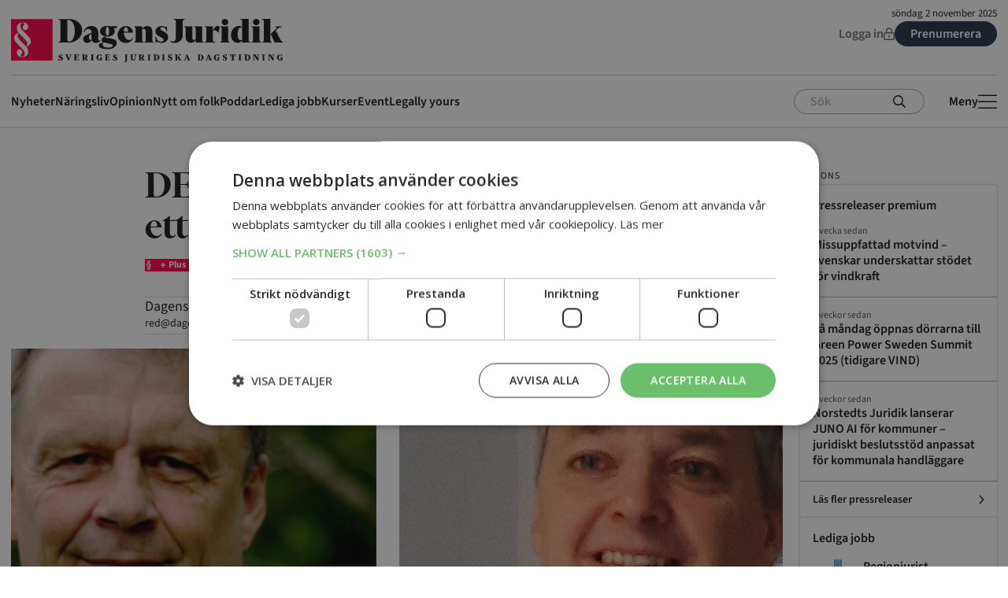

--- FILE ---
content_type: text/html; charset=UTF-8
request_url: https://www.dagensjuridik.se/nyheter/debatt-reflektioner-kring-ett-jo-beslut/
body_size: 57919
content:
<!doctype html>
<html lang="sv-SE">
  <head>
    <meta charset="utf-8">
    <meta name="viewport" content="width=device-width, initial-scale=1">
        <meta name='robots' content='index, follow, max-image-preview:large, max-snippet:-1, max-video-preview:-1' />
	<style>img:is([sizes="auto" i], [sizes^="auto," i]) { contain-intrinsic-size: 3000px 1500px }</style>
	<script type="text/javascript" charset="UTF-8" src="//cdn.cookie-script.com/s/3784163a8a7553d65f8c16e1fa9b4d0f.js"></script>

<!-- Google Tag Manager -->
<script>(function(w,d,s,l,i){w[l]=w[l]||[];w[l].push({'gtm.start':
new Date().getTime(),event:'gtm.js'});var f=d.getElementsByTagName(s)[0],
j=d.createElement(s),dl=l!='dataLayer'?'&l='+l:'';j.async=true;j.src=
'https://www.googletagmanager.com/gtm.js?id='+i+dl;f.parentNode.insertBefore(j,f);
})(window,document,'script','dataLayer','GTM-KM79RX2');</script>
<!-- End Google Tag Manager -->

<!-- Start Advisible Native Ads Integration Tag -->
<script async src="https://source.advisible.com/10125698/main.js"></script>
<!-- End Advisible Native Ads Integration Tag -->

<!-- Pingdom -->
<script src="//rum-static.pingdom.net/pa-5db871353a703100080006fd.js" async></script>

<!-- Start AdProfit 2022-08-23 scripts -->
<script async='async' src='https://lwadm.com/lw/pbjs?pid=a4e6c093-72c1-4407-8d25-9a06e288a120'></script>
<script type='text/javascript'>
    var lwhb = lwhb || {cmd:[]};
</script>
<!-- End AdProfit 2022-08-23 scripts -->



	<!-- This site is optimized with the Yoast SEO plugin v23.9 - https://yoast.com/wordpress/plugins/seo/ -->
	<title>DEBATT: &quot;Reflektioner kring ett JO-beslut&quot;. - Dagens Juridik</title>
	<link rel="canonical" href="https://www.dagensjuridik.se/nyheter/debatt-reflektioner-kring-ett-jo-beslut/" />
	<meta property="og:locale" content="sv_SE" />
	<meta property="og:type" content="article" />
	<meta property="og:title" content="DEBATT: &quot;Reflektioner kring ett JO-beslut&quot;." />
	<meta property="og:description" content="DEBATT - av Magnus Åhammar, rådman vid Förvaltningsrätten i Stockholm och Anders Mellstrand, rådman vid Förvaltningsrätten i Stockholm." />
	<meta property="og:url" content="https://www.dagensjuridik.se/nyheter/debatt-reflektioner-kring-ett-jo-beslut/" />
	<meta property="og:site_name" content="Dagens Juridik" />
	<meta property="article:publisher" content="https://sv-se.facebook.com/dagensjuridik/" />
	<meta property="article:published_time" content="2022-02-04T10:08:35+00:00" />
	<meta property="article:modified_time" content="2022-02-04T10:08:38+00:00" />
	<meta property="og:image" content="https://www.dagensjuridik.se/app/uploads/2022/02/åhammar-980x400.jpg" />
	<meta property="og:image:width" content="1200" />
	<meta property="og:image:height" content="400" />
	<meta property="og:image:type" content="image/jpeg" />
	<meta name="author" content="Dagens Juridik" />
	<meta name="twitter:card" content="summary_large_image" />
	<meta name="twitter:label1" content="Skriven av" />
	<meta name="twitter:data1" content="Dagens Juridik" />
	<meta name="twitter:label2" content="Beräknad lästid" />
	<meta name="twitter:data2" content="5 minuter" />
	<script type="application/ld+json" class="yoast-schema-graph">{"@context":"https://schema.org","@graph":[{"@type":"WebPage","@id":"https://www.dagensjuridik.se/nyheter/debatt-reflektioner-kring-ett-jo-beslut/","url":"https://www.dagensjuridik.se/nyheter/debatt-reflektioner-kring-ett-jo-beslut/","name":"DEBATT: \"Reflektioner kring ett JO-beslut\". - Dagens Juridik","isPartOf":{"@id":"https://www.dagensjuridik.se/#website"},"primaryImageOfPage":{"@id":"https://www.dagensjuridik.se/nyheter/debatt-reflektioner-kring-ett-jo-beslut/#primaryimage"},"image":{"@id":"https://www.dagensjuridik.se/nyheter/debatt-reflektioner-kring-ett-jo-beslut/#primaryimage"},"thumbnailUrl":"https://www.dagensjuridik.se/app/uploads/2022/02/åhammar.jpg","datePublished":"2022-02-04T10:08:35+00:00","dateModified":"2022-02-04T10:08:38+00:00","author":{"@id":"https://www.dagensjuridik.se/#/schema/person/0b1cddd906ebe93bbd08d93e67615bb5"},"breadcrumb":{"@id":"https://www.dagensjuridik.se/nyheter/debatt-reflektioner-kring-ett-jo-beslut/#breadcrumb"},"inLanguage":"sv-SE","potentialAction":[{"@type":"ReadAction","target":["https://www.dagensjuridik.se/nyheter/debatt-reflektioner-kring-ett-jo-beslut/"]}]},{"@type":"ImageObject","inLanguage":"sv-SE","@id":"https://www.dagensjuridik.se/nyheter/debatt-reflektioner-kring-ett-jo-beslut/#primaryimage","url":"https://www.dagensjuridik.se/app/uploads/2022/02/åhammar.jpg","contentUrl":"https://www.dagensjuridik.se/app/uploads/2022/02/åhammar.jpg","width":1200,"height":400},{"@type":"BreadcrumbList","@id":"https://www.dagensjuridik.se/nyheter/debatt-reflektioner-kring-ett-jo-beslut/#breadcrumb","itemListElement":[{"@type":"ListItem","position":1,"name":"Home","item":"https://www.dagensjuridik.se/"},{"@type":"ListItem","position":2,"name":"DEBATT: &#8221;Reflektioner kring ett JO-beslut&#8221;."}]},{"@type":"WebSite","@id":"https://www.dagensjuridik.se/#website","url":"https://www.dagensjuridik.se/","name":"Dagens Juridik","description":"","potentialAction":[{"@type":"SearchAction","target":{"@type":"EntryPoint","urlTemplate":"https://www.dagensjuridik.se/?s={search_term_string}"},"query-input":{"@type":"PropertyValueSpecification","valueRequired":true,"valueName":"search_term_string"}}],"inLanguage":"sv-SE"},{"@type":"Person","@id":"https://www.dagensjuridik.se/#/schema/person/0b1cddd906ebe93bbd08d93e67615bb5","name":"Dagens Juridik","image":{"@type":"ImageObject","inLanguage":"sv-SE","@id":"https://www.dagensjuridik.se/#/schema/person/image/","url":"https://secure.gravatar.com/avatar/3ed9d8f324860fb49828eec1cc121152?s=96&d=mm&r=g","contentUrl":"https://secure.gravatar.com/avatar/3ed9d8f324860fb49828eec1cc121152?s=96&d=mm&r=g","caption":"Dagens Juridik"}}]}</script>
	<!-- / Yoast SEO plugin. -->


<script id="wpp-js" src="https://www.dagensjuridik.se/app/plugins/wordpress-popular-posts/assets/js/wpp.min.js?ver=7.3.1" data-sampling="0" data-sampling-rate="100" data-api-url="https://www.dagensjuridik.se/wp-json/wordpress-popular-posts" data-post-id="180479" data-token="c7271067e2" data-lang="0" data-debug="0"></script>
<script>
window._wpemojiSettings = {"baseUrl":"https:\/\/s.w.org\/images\/core\/emoji\/15.0.3\/72x72\/","ext":".png","svgUrl":"https:\/\/s.w.org\/images\/core\/emoji\/15.0.3\/svg\/","svgExt":".svg","source":{"concatemoji":"https:\/\/www.dagensjuridik.se\/wp\/wp-includes\/js\/wp-emoji-release.min.js?ver=6.7.2"}};
/*! This file is auto-generated */
!function(i,n){var o,s,e;function c(e){try{var t={supportTests:e,timestamp:(new Date).valueOf()};sessionStorage.setItem(o,JSON.stringify(t))}catch(e){}}function p(e,t,n){e.clearRect(0,0,e.canvas.width,e.canvas.height),e.fillText(t,0,0);var t=new Uint32Array(e.getImageData(0,0,e.canvas.width,e.canvas.height).data),r=(e.clearRect(0,0,e.canvas.width,e.canvas.height),e.fillText(n,0,0),new Uint32Array(e.getImageData(0,0,e.canvas.width,e.canvas.height).data));return t.every(function(e,t){return e===r[t]})}function u(e,t,n){switch(t){case"flag":return n(e,"\ud83c\udff3\ufe0f\u200d\u26a7\ufe0f","\ud83c\udff3\ufe0f\u200b\u26a7\ufe0f")?!1:!n(e,"\ud83c\uddfa\ud83c\uddf3","\ud83c\uddfa\u200b\ud83c\uddf3")&&!n(e,"\ud83c\udff4\udb40\udc67\udb40\udc62\udb40\udc65\udb40\udc6e\udb40\udc67\udb40\udc7f","\ud83c\udff4\u200b\udb40\udc67\u200b\udb40\udc62\u200b\udb40\udc65\u200b\udb40\udc6e\u200b\udb40\udc67\u200b\udb40\udc7f");case"emoji":return!n(e,"\ud83d\udc26\u200d\u2b1b","\ud83d\udc26\u200b\u2b1b")}return!1}function f(e,t,n){var r="undefined"!=typeof WorkerGlobalScope&&self instanceof WorkerGlobalScope?new OffscreenCanvas(300,150):i.createElement("canvas"),a=r.getContext("2d",{willReadFrequently:!0}),o=(a.textBaseline="top",a.font="600 32px Arial",{});return e.forEach(function(e){o[e]=t(a,e,n)}),o}function t(e){var t=i.createElement("script");t.src=e,t.defer=!0,i.head.appendChild(t)}"undefined"!=typeof Promise&&(o="wpEmojiSettingsSupports",s=["flag","emoji"],n.supports={everything:!0,everythingExceptFlag:!0},e=new Promise(function(e){i.addEventListener("DOMContentLoaded",e,{once:!0})}),new Promise(function(t){var n=function(){try{var e=JSON.parse(sessionStorage.getItem(o));if("object"==typeof e&&"number"==typeof e.timestamp&&(new Date).valueOf()<e.timestamp+604800&&"object"==typeof e.supportTests)return e.supportTests}catch(e){}return null}();if(!n){if("undefined"!=typeof Worker&&"undefined"!=typeof OffscreenCanvas&&"undefined"!=typeof URL&&URL.createObjectURL&&"undefined"!=typeof Blob)try{var e="postMessage("+f.toString()+"("+[JSON.stringify(s),u.toString(),p.toString()].join(",")+"));",r=new Blob([e],{type:"text/javascript"}),a=new Worker(URL.createObjectURL(r),{name:"wpTestEmojiSupports"});return void(a.onmessage=function(e){c(n=e.data),a.terminate(),t(n)})}catch(e){}c(n=f(s,u,p))}t(n)}).then(function(e){for(var t in e)n.supports[t]=e[t],n.supports.everything=n.supports.everything&&n.supports[t],"flag"!==t&&(n.supports.everythingExceptFlag=n.supports.everythingExceptFlag&&n.supports[t]);n.supports.everythingExceptFlag=n.supports.everythingExceptFlag&&!n.supports.flag,n.DOMReady=!1,n.readyCallback=function(){n.DOMReady=!0}}).then(function(){return e}).then(function(){var e;n.supports.everything||(n.readyCallback(),(e=n.source||{}).concatemoji?t(e.concatemoji):e.wpemoji&&e.twemoji&&(t(e.twemoji),t(e.wpemoji)))}))}((window,document),window._wpemojiSettings);
</script>
<style id='wp-emoji-styles-inline-css'>

	img.wp-smiley, img.emoji {
		display: inline !important;
		border: none !important;
		box-shadow: none !important;
		height: 1em !important;
		width: 1em !important;
		margin: 0 0.07em !important;
		vertical-align: -0.1em !important;
		background: none !important;
		padding: 0 !important;
	}
</style>
<link rel='stylesheet' id='wp-block-library-css' href='https://www.dagensjuridik.se/wp/wp-includes/css/dist/block-library/style.min.css?ver=6.7.2' media='all' />
<style id='global-styles-inline-css'>
:root{--wp--preset--aspect-ratio--square: 1;--wp--preset--aspect-ratio--4-3: 4/3;--wp--preset--aspect-ratio--3-4: 3/4;--wp--preset--aspect-ratio--3-2: 3/2;--wp--preset--aspect-ratio--2-3: 2/3;--wp--preset--aspect-ratio--16-9: 16/9;--wp--preset--aspect-ratio--9-16: 9/16;--wp--preset--color--black: #1a181a;--wp--preset--color--cyan-bluish-gray: #abb8c3;--wp--preset--color--white: #ffffff;--wp--preset--color--pale-pink: #f78da7;--wp--preset--color--vivid-red: #cf2e2e;--wp--preset--color--luminous-vivid-orange: #ff6900;--wp--preset--color--luminous-vivid-amber: #fcb900;--wp--preset--color--light-green-cyan: #7bdcb5;--wp--preset--color--vivid-green-cyan: #00d084;--wp--preset--color--pale-cyan-blue: #8ed1fc;--wp--preset--color--vivid-cyan-blue: #0693e3;--wp--preset--color--vivid-purple: #9b51e0;--wp--preset--color--brand-red: #ff0049;--wp--preset--color--brand-blue: #233348;--wp--preset--color--brand-blue-hover: #364d69;--wp--preset--color--brand-pink: #f7e2da;--wp--preset--color--red: #de003e;--wp--preset--color--green: #53a653;--wp--preset--color--purple: #99335c;--wp--preset--color--link: #1977d4;--wp--preset--color--link-light: #3797f7;--wp--preset--color--blue: #516c87;--wp--preset--color--blue-hover: #6b8bab;--wp--preset--color--dark-grey: #585658;--wp--preset--color--grey: #6f6c6f;--wp--preset--color--light-grey: #aaa7aa;--wp--preset--color--sand: #f9f4f3;--wp--preset--color--off-white: #fcfcfc;--wp--preset--color--transparent: transparent;--wp--preset--gradient--vivid-cyan-blue-to-vivid-purple: linear-gradient(135deg,rgba(6,147,227,1) 0%,rgb(155,81,224) 100%);--wp--preset--gradient--light-green-cyan-to-vivid-green-cyan: linear-gradient(135deg,rgb(122,220,180) 0%,rgb(0,208,130) 100%);--wp--preset--gradient--luminous-vivid-amber-to-luminous-vivid-orange: linear-gradient(135deg,rgba(252,185,0,1) 0%,rgba(255,105,0,1) 100%);--wp--preset--gradient--luminous-vivid-orange-to-vivid-red: linear-gradient(135deg,rgba(255,105,0,1) 0%,rgb(207,46,46) 100%);--wp--preset--gradient--very-light-gray-to-cyan-bluish-gray: linear-gradient(135deg,rgb(238,238,238) 0%,rgb(169,184,195) 100%);--wp--preset--gradient--cool-to-warm-spectrum: linear-gradient(135deg,rgb(74,234,220) 0%,rgb(151,120,209) 20%,rgb(207,42,186) 40%,rgb(238,44,130) 60%,rgb(251,105,98) 80%,rgb(254,248,76) 100%);--wp--preset--gradient--blush-light-purple: linear-gradient(135deg,rgb(255,206,236) 0%,rgb(152,150,240) 100%);--wp--preset--gradient--blush-bordeaux: linear-gradient(135deg,rgb(254,205,165) 0%,rgb(254,45,45) 50%,rgb(107,0,62) 100%);--wp--preset--gradient--luminous-dusk: linear-gradient(135deg,rgb(255,203,112) 0%,rgb(199,81,192) 50%,rgb(65,88,208) 100%);--wp--preset--gradient--pale-ocean: linear-gradient(135deg,rgb(255,245,203) 0%,rgb(182,227,212) 50%,rgb(51,167,181) 100%);--wp--preset--gradient--electric-grass: linear-gradient(135deg,rgb(202,248,128) 0%,rgb(113,206,126) 100%);--wp--preset--gradient--midnight: linear-gradient(135deg,rgb(2,3,129) 0%,rgb(40,116,252) 100%);--wp--preset--font-size--small: 13px;--wp--preset--font-size--medium: 20px;--wp--preset--font-size--large: 36px;--wp--preset--font-size--x-large: 42px;--wp--preset--font-size--p-5: 0.8125rem;--wp--preset--font-size--p-4: 1rem;--wp--preset--font-size--p-3: 1rem;--wp--preset--font-size--p-2: clamp(1.1875rem, 1.1354rem + 0.1667vw, 1.25rem);--wp--preset--font-size--p-1: clamp(1.3125rem, 1.1563rem + 0.5vw, 1.5rem);--wp--preset--font-size--link-1: clamp(0.9375rem, 0.8854rem + 0.1667vw, 1rem);--wp--preset--font-size--link-2: 0.875rem;--wp--preset--font-size--link-3: 0.875rem;--wp--preset--font-size--link-4: 0.6875rem;--wp--preset--font-size--meta-1: 1.125rem;--wp--preset--font-size--meta-2: 0.875rem;--wp--preset--font-size--meta-3: 0.75rem;--wp--preset--font-size--meta-uppercase: 0.75rem;--wp--preset--font-family--sans: "Source Sans 3",sans-serif;--wp--preset--font-family--display: "Financier Display",serif;--wp--preset--font-family--serif: "Financier Text",serif;--wp--preset--spacing--20: 0.44rem;--wp--preset--spacing--30: 0.67rem;--wp--preset--spacing--40: 1rem;--wp--preset--spacing--50: 1.5rem;--wp--preset--spacing--60: 2.25rem;--wp--preset--spacing--70: 3.38rem;--wp--preset--spacing--80: 5.06rem;--wp--preset--shadow--natural: 6px 6px 9px rgba(0, 0, 0, 0.2);--wp--preset--shadow--deep: 12px 12px 50px rgba(0, 0, 0, 0.4);--wp--preset--shadow--sharp: 6px 6px 0px rgba(0, 0, 0, 0.2);--wp--preset--shadow--outlined: 6px 6px 0px -3px rgba(255, 255, 255, 1), 6px 6px rgba(0, 0, 0, 1);--wp--preset--shadow--crisp: 6px 6px 0px rgba(0, 0, 0, 1);}:root { --wp--style--global--content-size: 640px;--wp--style--global--wide-size: 980px; }:where(body) { margin: 0; }.wp-site-blocks > .alignleft { float: left; margin-right: 2em; }.wp-site-blocks > .alignright { float: right; margin-left: 2em; }.wp-site-blocks > .aligncenter { justify-content: center; margin-left: auto; margin-right: auto; }:where(.wp-site-blocks) > * { margin-block-start: 24px; margin-block-end: 0; }:where(.wp-site-blocks) > :first-child { margin-block-start: 0; }:where(.wp-site-blocks) > :last-child { margin-block-end: 0; }:root { --wp--style--block-gap: 24px; }:root :where(.is-layout-flow) > :first-child{margin-block-start: 0;}:root :where(.is-layout-flow) > :last-child{margin-block-end: 0;}:root :where(.is-layout-flow) > *{margin-block-start: 24px;margin-block-end: 0;}:root :where(.is-layout-constrained) > :first-child{margin-block-start: 0;}:root :where(.is-layout-constrained) > :last-child{margin-block-end: 0;}:root :where(.is-layout-constrained) > *{margin-block-start: 24px;margin-block-end: 0;}:root :where(.is-layout-flex){gap: 24px;}:root :where(.is-layout-grid){gap: 24px;}.is-layout-flow > .alignleft{float: left;margin-inline-start: 0;margin-inline-end: 2em;}.is-layout-flow > .alignright{float: right;margin-inline-start: 2em;margin-inline-end: 0;}.is-layout-flow > .aligncenter{margin-left: auto !important;margin-right: auto !important;}.is-layout-constrained > .alignleft{float: left;margin-inline-start: 0;margin-inline-end: 2em;}.is-layout-constrained > .alignright{float: right;margin-inline-start: 2em;margin-inline-end: 0;}.is-layout-constrained > .aligncenter{margin-left: auto !important;margin-right: auto !important;}.is-layout-constrained > :where(:not(.alignleft):not(.alignright):not(.alignfull)){max-width: var(--wp--style--global--content-size);margin-left: auto !important;margin-right: auto !important;}.is-layout-constrained > .alignwide{max-width: var(--wp--style--global--wide-size);}body .is-layout-flex{display: flex;}.is-layout-flex{flex-wrap: wrap;align-items: center;}.is-layout-flex > :is(*, div){margin: 0;}body .is-layout-grid{display: grid;}.is-layout-grid > :is(*, div){margin: 0;}body{padding-top: 0px;padding-right: 0px;padding-bottom: 0px;padding-left: 0px;}a:where(:not(.wp-element-button)){text-decoration: underline;}:root :where(.wp-element-button, .wp-block-button__link){background-color: #32373c;border-width: 0;color: #fff;font-family: inherit;font-size: inherit;line-height: inherit;padding: calc(0.667em + 2px) calc(1.333em + 2px);text-decoration: none;}.has-black-color{color: var(--wp--preset--color--black) !important;}.has-cyan-bluish-gray-color{color: var(--wp--preset--color--cyan-bluish-gray) !important;}.has-white-color{color: var(--wp--preset--color--white) !important;}.has-pale-pink-color{color: var(--wp--preset--color--pale-pink) !important;}.has-vivid-red-color{color: var(--wp--preset--color--vivid-red) !important;}.has-luminous-vivid-orange-color{color: var(--wp--preset--color--luminous-vivid-orange) !important;}.has-luminous-vivid-amber-color{color: var(--wp--preset--color--luminous-vivid-amber) !important;}.has-light-green-cyan-color{color: var(--wp--preset--color--light-green-cyan) !important;}.has-vivid-green-cyan-color{color: var(--wp--preset--color--vivid-green-cyan) !important;}.has-pale-cyan-blue-color{color: var(--wp--preset--color--pale-cyan-blue) !important;}.has-vivid-cyan-blue-color{color: var(--wp--preset--color--vivid-cyan-blue) !important;}.has-vivid-purple-color{color: var(--wp--preset--color--vivid-purple) !important;}.has-brand-red-color{color: var(--wp--preset--color--brand-red) !important;}.has-brand-blue-color{color: var(--wp--preset--color--brand-blue) !important;}.has-brand-blue-hover-color{color: var(--wp--preset--color--brand-blue-hover) !important;}.has-brand-pink-color{color: var(--wp--preset--color--brand-pink) !important;}.has-red-color{color: var(--wp--preset--color--red) !important;}.has-green-color{color: var(--wp--preset--color--green) !important;}.has-purple-color{color: var(--wp--preset--color--purple) !important;}.has-link-color{color: var(--wp--preset--color--link) !important;}.has-link-light-color{color: var(--wp--preset--color--link-light) !important;}.has-blue-color{color: var(--wp--preset--color--blue) !important;}.has-blue-hover-color{color: var(--wp--preset--color--blue-hover) !important;}.has-dark-grey-color{color: var(--wp--preset--color--dark-grey) !important;}.has-grey-color{color: var(--wp--preset--color--grey) !important;}.has-light-grey-color{color: var(--wp--preset--color--light-grey) !important;}.has-sand-color{color: var(--wp--preset--color--sand) !important;}.has-off-white-color{color: var(--wp--preset--color--off-white) !important;}.has-transparent-color{color: var(--wp--preset--color--transparent) !important;}.has-black-background-color{background-color: var(--wp--preset--color--black) !important;}.has-cyan-bluish-gray-background-color{background-color: var(--wp--preset--color--cyan-bluish-gray) !important;}.has-white-background-color{background-color: var(--wp--preset--color--white) !important;}.has-pale-pink-background-color{background-color: var(--wp--preset--color--pale-pink) !important;}.has-vivid-red-background-color{background-color: var(--wp--preset--color--vivid-red) !important;}.has-luminous-vivid-orange-background-color{background-color: var(--wp--preset--color--luminous-vivid-orange) !important;}.has-luminous-vivid-amber-background-color{background-color: var(--wp--preset--color--luminous-vivid-amber) !important;}.has-light-green-cyan-background-color{background-color: var(--wp--preset--color--light-green-cyan) !important;}.has-vivid-green-cyan-background-color{background-color: var(--wp--preset--color--vivid-green-cyan) !important;}.has-pale-cyan-blue-background-color{background-color: var(--wp--preset--color--pale-cyan-blue) !important;}.has-vivid-cyan-blue-background-color{background-color: var(--wp--preset--color--vivid-cyan-blue) !important;}.has-vivid-purple-background-color{background-color: var(--wp--preset--color--vivid-purple) !important;}.has-brand-red-background-color{background-color: var(--wp--preset--color--brand-red) !important;}.has-brand-blue-background-color{background-color: var(--wp--preset--color--brand-blue) !important;}.has-brand-blue-hover-background-color{background-color: var(--wp--preset--color--brand-blue-hover) !important;}.has-brand-pink-background-color{background-color: var(--wp--preset--color--brand-pink) !important;}.has-red-background-color{background-color: var(--wp--preset--color--red) !important;}.has-green-background-color{background-color: var(--wp--preset--color--green) !important;}.has-purple-background-color{background-color: var(--wp--preset--color--purple) !important;}.has-link-background-color{background-color: var(--wp--preset--color--link) !important;}.has-link-light-background-color{background-color: var(--wp--preset--color--link-light) !important;}.has-blue-background-color{background-color: var(--wp--preset--color--blue) !important;}.has-blue-hover-background-color{background-color: var(--wp--preset--color--blue-hover) !important;}.has-dark-grey-background-color{background-color: var(--wp--preset--color--dark-grey) !important;}.has-grey-background-color{background-color: var(--wp--preset--color--grey) !important;}.has-light-grey-background-color{background-color: var(--wp--preset--color--light-grey) !important;}.has-sand-background-color{background-color: var(--wp--preset--color--sand) !important;}.has-off-white-background-color{background-color: var(--wp--preset--color--off-white) !important;}.has-transparent-background-color{background-color: var(--wp--preset--color--transparent) !important;}.has-black-border-color{border-color: var(--wp--preset--color--black) !important;}.has-cyan-bluish-gray-border-color{border-color: var(--wp--preset--color--cyan-bluish-gray) !important;}.has-white-border-color{border-color: var(--wp--preset--color--white) !important;}.has-pale-pink-border-color{border-color: var(--wp--preset--color--pale-pink) !important;}.has-vivid-red-border-color{border-color: var(--wp--preset--color--vivid-red) !important;}.has-luminous-vivid-orange-border-color{border-color: var(--wp--preset--color--luminous-vivid-orange) !important;}.has-luminous-vivid-amber-border-color{border-color: var(--wp--preset--color--luminous-vivid-amber) !important;}.has-light-green-cyan-border-color{border-color: var(--wp--preset--color--light-green-cyan) !important;}.has-vivid-green-cyan-border-color{border-color: var(--wp--preset--color--vivid-green-cyan) !important;}.has-pale-cyan-blue-border-color{border-color: var(--wp--preset--color--pale-cyan-blue) !important;}.has-vivid-cyan-blue-border-color{border-color: var(--wp--preset--color--vivid-cyan-blue) !important;}.has-vivid-purple-border-color{border-color: var(--wp--preset--color--vivid-purple) !important;}.has-brand-red-border-color{border-color: var(--wp--preset--color--brand-red) !important;}.has-brand-blue-border-color{border-color: var(--wp--preset--color--brand-blue) !important;}.has-brand-blue-hover-border-color{border-color: var(--wp--preset--color--brand-blue-hover) !important;}.has-brand-pink-border-color{border-color: var(--wp--preset--color--brand-pink) !important;}.has-red-border-color{border-color: var(--wp--preset--color--red) !important;}.has-green-border-color{border-color: var(--wp--preset--color--green) !important;}.has-purple-border-color{border-color: var(--wp--preset--color--purple) !important;}.has-link-border-color{border-color: var(--wp--preset--color--link) !important;}.has-link-light-border-color{border-color: var(--wp--preset--color--link-light) !important;}.has-blue-border-color{border-color: var(--wp--preset--color--blue) !important;}.has-blue-hover-border-color{border-color: var(--wp--preset--color--blue-hover) !important;}.has-dark-grey-border-color{border-color: var(--wp--preset--color--dark-grey) !important;}.has-grey-border-color{border-color: var(--wp--preset--color--grey) !important;}.has-light-grey-border-color{border-color: var(--wp--preset--color--light-grey) !important;}.has-sand-border-color{border-color: var(--wp--preset--color--sand) !important;}.has-off-white-border-color{border-color: var(--wp--preset--color--off-white) !important;}.has-transparent-border-color{border-color: var(--wp--preset--color--transparent) !important;}.has-vivid-cyan-blue-to-vivid-purple-gradient-background{background: var(--wp--preset--gradient--vivid-cyan-blue-to-vivid-purple) !important;}.has-light-green-cyan-to-vivid-green-cyan-gradient-background{background: var(--wp--preset--gradient--light-green-cyan-to-vivid-green-cyan) !important;}.has-luminous-vivid-amber-to-luminous-vivid-orange-gradient-background{background: var(--wp--preset--gradient--luminous-vivid-amber-to-luminous-vivid-orange) !important;}.has-luminous-vivid-orange-to-vivid-red-gradient-background{background: var(--wp--preset--gradient--luminous-vivid-orange-to-vivid-red) !important;}.has-very-light-gray-to-cyan-bluish-gray-gradient-background{background: var(--wp--preset--gradient--very-light-gray-to-cyan-bluish-gray) !important;}.has-cool-to-warm-spectrum-gradient-background{background: var(--wp--preset--gradient--cool-to-warm-spectrum) !important;}.has-blush-light-purple-gradient-background{background: var(--wp--preset--gradient--blush-light-purple) !important;}.has-blush-bordeaux-gradient-background{background: var(--wp--preset--gradient--blush-bordeaux) !important;}.has-luminous-dusk-gradient-background{background: var(--wp--preset--gradient--luminous-dusk) !important;}.has-pale-ocean-gradient-background{background: var(--wp--preset--gradient--pale-ocean) !important;}.has-electric-grass-gradient-background{background: var(--wp--preset--gradient--electric-grass) !important;}.has-midnight-gradient-background{background: var(--wp--preset--gradient--midnight) !important;}.has-small-font-size{font-size: var(--wp--preset--font-size--small) !important;}.has-medium-font-size{font-size: var(--wp--preset--font-size--medium) !important;}.has-large-font-size{font-size: var(--wp--preset--font-size--large) !important;}.has-x-large-font-size{font-size: var(--wp--preset--font-size--x-large) !important;}.has-p-5-font-size{font-size: var(--wp--preset--font-size--p-5) !important;}.has-p-4-font-size{font-size: var(--wp--preset--font-size--p-4) !important;}.has-p-3-font-size{font-size: var(--wp--preset--font-size--p-3) !important;}.has-p-2-font-size{font-size: var(--wp--preset--font-size--p-2) !important;}.has-p-1-font-size{font-size: var(--wp--preset--font-size--p-1) !important;}.has-link-1-font-size{font-size: var(--wp--preset--font-size--link-1) !important;}.has-link-2-font-size{font-size: var(--wp--preset--font-size--link-2) !important;}.has-link-3-font-size{font-size: var(--wp--preset--font-size--link-3) !important;}.has-link-4-font-size{font-size: var(--wp--preset--font-size--link-4) !important;}.has-meta-1-font-size{font-size: var(--wp--preset--font-size--meta-1) !important;}.has-meta-2-font-size{font-size: var(--wp--preset--font-size--meta-2) !important;}.has-meta-3-font-size{font-size: var(--wp--preset--font-size--meta-3) !important;}.has-meta-uppercase-font-size{font-size: var(--wp--preset--font-size--meta-uppercase) !important;}.has-sans-font-family{font-family: var(--wp--preset--font-family--sans) !important;}.has-display-font-family{font-family: var(--wp--preset--font-family--display) !important;}.has-serif-font-family{font-family: var(--wp--preset--font-family--serif) !important;}
:root :where(.wp-block-pullquote){font-size: 1.5em;line-height: 1.6;}
</style>
<link rel='stylesheet' id='dj-tulo-main.css-style-css' href='https://www.dagensjuridik.se/app/plugins/dj-tulo/app/dist/main.3d403947ace3872df762.css?ver=1.0' media='all' />
<link rel='stylesheet' id='ggbl_lightbox_css-css' href='https://www.dagensjuridik.se/app/plugins/gg-lightbox/ggbl-lightbox.css?ver=1' media='all' />
<link rel='stylesheet' id='tulo-admin-css' href='https://www.dagensjuridik.se/app/plugins/payway-wordpress-sso2/public/css/tulo-public.css?ver=1.0.0' media='all' />
<link rel='stylesheet' id='widgetopts-styles-css' href='https://www.dagensjuridik.se/app/plugins/widget-options/assets/css/widget-options.css?ver=4.1.1' media='all' />
<link rel='stylesheet' id='dale-live-events-css' href='https://www.dagensjuridik.se/app/plugins/daext-live-events/public/assets/css/production/live-events.css?ver=1.27' media='all' />
<link rel='stylesheet' id='dale-custom-css' href='https://www.dagensjuridik.se/app/plugins/daext-live-events/public/assets/css/custom-1.css?ver=1.27' media='all' />
<link rel='stylesheet' id='dale-fontello-css' href='https://www.dagensjuridik.se/app/plugins/daext-live-events/public/assets/font/fontello/css/dale-fontello.css?ver=1.27' media='all' />
<link rel='stylesheet' id='wordpress-popular-posts-css-css' href='https://www.dagensjuridik.se/app/plugins/wordpress-popular-posts/assets/css/wpp.css?ver=7.3.1' media='all' />
<link rel='stylesheet' id='app/0-css' href='https://www.dagensjuridik.se/app/themes/dj-2024/public/css/app.016f4f.css' media='all' />
<script src="https://www.dagensjuridik.se/wp/wp-includes/js/jquery/jquery.min.js?ver=3.7.1" id="jquery-core-js"></script>
<script src="https://www.dagensjuridik.se/wp/wp-includes/js/jquery/jquery-migrate.min.js?ver=3.4.1" id="jquery-migrate-js"></script>
<script id="payway-wordpress-sso2-js-extra">
var tulo_params = {"url":"https:\/\/www.dagensjuridik.se\/wp\/wp-admin\/admin-ajax.php"};
var tulo_settings = {"clientid":"","redirecturi":"","env":"prod","oid":"dagensjuridik"};
</script>
<script src="https://www.dagensjuridik.se/app/plugins/payway-wordpress-sso2/public/js/wp-tulo.js?ver=1.0.0" id="payway-wordpress-sso2-js"></script>
<script id="payway-wordpress-sso2-js-after">
if (window.dataLayer!==undefined) { dataLayer.push({"tulo": {"user" : { "id": "", "email": "", "customer_number": "", "products":[]}}}); }
 if (window.localStorage) { localStorage.setItem("tulo.account_name", ""); localStorage.setItem("tulo.account_email", ""); localStorage.setItem("tulo.account_customer_number", ""); localStorage.setItem("tulo.account_id", ""); localStorage.setItem("tulo.account_user_products", []); }
</script>
<link rel="https://api.w.org/" href="https://www.dagensjuridik.se/wp-json/" /><link rel="alternate" title="JSON" type="application/json" href="https://www.dagensjuridik.se/wp-json/wp/v2/posts/180479" /><link rel="EditURI" type="application/rsd+xml" title="RSD" href="https://www.dagensjuridik.se/wp/xmlrpc.php?rsd" />
<meta name="generator" content="WordPress 6.7.2" />
<link rel='shortlink' href='https://www.dagensjuridik.se/?p=180479' />
<link rel="alternate" title="oEmbed (JSON)" type="application/json+oembed" href="https://www.dagensjuridik.se/wp-json/oembed/1.0/embed?url=https%3A%2F%2Fwww.dagensjuridik.se%2Fnyheter%2Fdebatt-reflektioner-kring-ett-jo-beslut%2F" />
<link rel="alternate" title="oEmbed (XML)" type="text/xml+oembed" href="https://www.dagensjuridik.se/wp-json/oembed/1.0/embed?url=https%3A%2F%2Fwww.dagensjuridik.se%2Fnyheter%2Fdebatt-reflektioner-kring-ett-jo-beslut%2F&#038;format=xml" />
  <style>
    .label-event,
    .label-utbildning {
      background-color: #31294F;
    }

    .label-bg-institute {
      background-color: #275a86;
    }

    .label-lexnova {
      background-color: #7a0b3b;
    }

    .dj-event-list-item-date {
      font-size: 10px;
      font-weight: 400;
      color: black;
    }
  </style>
  <style>
    #paywall-default, #paywall-container {
      display: block;
    }

    #paywall-upgrade {
      display: none;
    }
    .dj-tulo-premium ul {
      list-style-image: url("[data-uri]");
    }
  </style>
<link href="https://fonts.googleapis.com/css?family=Open+Sans:400,600&#038;subset=cyrillic,cyrillic-ext,greek,greek-ext,latin-ext,vietnamese" rel="stylesheet">            <style id="wpp-loading-animation-styles">@-webkit-keyframes bgslide{from{background-position-x:0}to{background-position-x:-200%}}@keyframes bgslide{from{background-position-x:0}to{background-position-x:-200%}}.wpp-widget-block-placeholder,.wpp-shortcode-placeholder{margin:0 auto;width:60px;height:3px;background:#dd3737;background:linear-gradient(90deg,#dd3737 0%,#571313 10%,#dd3737 100%);background-size:200% auto;border-radius:3px;-webkit-animation:bgslide 1s infinite linear;animation:bgslide 1s infinite linear}</style>
            <style type="text/css">
.no-js .native-lazyload-js-fallback {
	display: none;
}
</style>
		<link rel="icon" href="https://www.dagensjuridik.se/app/uploads/2024/05/cropped-Favicon-48x48.png" sizes="32x32" />
<link rel="icon" href="https://www.dagensjuridik.se/app/uploads/2024/05/cropped-Favicon.png" sizes="192x192" />
<link rel="apple-touch-icon" href="https://www.dagensjuridik.se/app/uploads/2024/05/cropped-Favicon.png" />
<meta name="msapplication-TileImage" content="https://www.dagensjuridik.se/app/uploads/2024/05/cropped-Favicon.png" />
  </head>

  <body class="post-template-default single single-post postid-180479 single-format-standard wp-embed-responsive debatt-reflektioner-kring-ett-jo-beslut">
    <!-- Google Tag Manager (noscript) -->
<noscript><iframe src="https://www.googletagmanager.com/ns.html?id=GTM-KM79RX2"
height="0" width="0" style="display:none;visibility:hidden"></iframe></noscript>
<!-- End Google Tag Manager (noscript) -->

<!-- AdProfit 2022-08-23 scripts -->
<!-- Livewrapped tag: 1x1
     (1x1, 1x2) -->
<div id='dagensjuridik_desktop-1x1'></div>
<script>
    lwhb.cmd.push(function() {
        lwhb.loadAd({tagId: 'dagensjuridik_desktop-1x1'});
    });
</script>

    <div id="dj-app">
      <a class="sr-only focus:not-sr-only" href="#main">
        Hoppa till innehåll
      </a>

      <header class="header bg-white">
  <div class="grid-header">
    <div class="flex justify-between items-center lg:items-start gap-4 max-md:px-[15px] py-2 lg:pb-4">
      <a class="brand lg:pt-4 shrink" href="https://www.dagensjuridik.se/" aria-label="Till startsidan">
        <span class="hidden lg:block"><svg width="345" height="55" viewBox="0 0 345 55" fill="none" xmlns="http://www.w3.org/2000/svg">
<g clip-path="url(#clip0_207_30243)">
<path d="M52.7456 0.125488H0V52.9944H52.7456V0.125488Z" fill="#FF0049"/>
<path d="M7.32426 43.3419C7.1901 41.1128 8.15879 39.0433 10.9284 38.8746C12.9272 38.7538 14.262 40.4997 14.3506 41.9562C14.4734 44.0052 12.2677 45.1904 12.3314 46.2365C12.4065 47.465 13.3137 48.142 14.5394 48.0668C16.2198 47.9642 17.525 46.1955 17.3681 43.5995C17.2362 41.416 15.6672 39.5926 13.7731 37.6507C11.7334 35.5812 10.2758 34.0723 7.54938 31.2233C5.06854 28.6341 4.14079 26.8631 3.9998 24.5406C3.7997 21.2175 6.69211 18.5758 9.73006 17.5684C8.50442 16.1348 7.45615 13.8692 7.32654 11.7313C7.11279 8.1803 9.68913 4.82756 15.0919 4.49935C19.9513 4.20305 21.7818 8.11192 21.8841 9.79627C22.0183 12.0254 21.0496 14.0949 18.28 14.2636C16.2812 14.3844 14.9578 12.8208 14.8623 11.2732C14.7372 9.22418 16.8519 8.00024 16.7883 6.95408C16.7132 5.72557 15.9856 4.99394 14.669 5.07371C12.7157 5.19223 11.631 6.85835 11.797 9.58886C11.9289 11.7746 13.2978 13.2903 15.4353 15.4898C17.5728 17.6892 18.9326 19.0682 21.659 21.9172C24.1398 24.5064 25.0721 26.3685 25.2086 28.5999C25.4064 31.8774 22.464 34.4757 19.3305 35.3988C20.6494 36.8712 21.7477 39.18 21.8818 41.4114C22.0956 44.9624 19.7921 48.2992 14.3893 48.6274C9.52995 48.9237 7.42659 45.0308 7.32426 43.3465V43.3419ZM20.6289 31.2506C20.538 29.7486 19.3214 27.7201 18.1049 26.4255C15.2829 23.4899 12.1768 20.3445 10.1257 18.0949C8.80458 18.8608 8.32706 19.9867 8.42711 21.671C8.51806 23.173 9.88468 25.4204 11.1012 26.7172C13.8276 29.6119 16.8429 32.7184 18.8894 34.9225C20.2605 34.2455 20.7312 32.9828 20.6266 31.2529L20.6289 31.2506Z" fill="white"/>
<path d="M98.1761 12.8481C96.1068 12.8481 94.4037 14.0014 93.2553 16.675L92.198 16.2601C93.5782 12.2943 96.7503 9.06689 101.903 9.06689C107.467 9.06689 110.687 12.4333 110.687 17.2721V26.1702C110.687 27.0454 111.056 27.5993 111.745 27.5993C112.204 27.5993 112.434 27.4147 112.895 26.8152L113.584 27.5537C112.711 29.0284 110.687 30.5509 107.881 30.5509C105.673 30.5509 103.374 29.7212 102.453 27.1845C101.441 29.0739 99.2334 30.5509 96.7958 30.5509C93.8511 30.5509 91.5977 28.6614 91.5977 25.7554C91.5977 22.2044 94.5878 20.9143 98.7264 19.1616L102.36 17.6413V17.3177C102.36 14.8744 100.98 12.8459 98.1738 12.8459L98.1761 12.8481ZM101.58 19.3941C99.7405 20.2693 98.8673 21.1468 98.8673 23.5445C98.8673 25.3428 99.8338 26.8631 101.166 26.8631C101.489 26.8631 101.903 26.8175 102.362 26.4027V19.0271L101.58 19.3963V19.3941Z" fill="#1A181A"/>
<path d="M145.953 30.5509C140.066 30.5509 135.282 26.4939 135.282 20.3627C135.282 14.2316 140.432 9.06689 146.183 9.06689C151.611 9.06689 154.831 13.5843 154.922 17.5046H143.193C143.468 23.2209 146.503 26.7696 149.953 26.7696C151.747 26.7696 153.127 25.9856 154.369 24.1873L155.106 24.7411C153.082 28.568 149.678 30.5509 145.953 30.5509ZM143.193 16.1667H148.805C148.714 12.7547 147.609 10.496 145.86 10.496C144.205 10.496 143.284 12.2008 143.193 16.1667Z" fill="#1A181A"/>
<path d="M168.304 30.088H156.436V29.1194C158.137 29.1194 158.23 28.5655 158.23 26.3068V13.3061C158.23 11.0474 158.139 10.4935 156.436 10.4935V9.52486H166.509V12.9369C167.476 10.8628 169.868 9.06445 172.672 9.06445C176.994 9.06445 179.387 12.0616 179.387 15.7494V26.3068C179.387 28.5655 179.478 29.1194 181.181 29.1194V30.088H169.313V29.1194C171.014 29.1194 171.107 28.5655 171.107 26.3068V16.6725C171.107 13.6297 169.911 12.6611 168.485 12.6611C167.749 12.6611 167.014 13.0303 166.507 14.0901V26.3068C166.507 28.5655 166.598 29.1194 168.301 29.1194V30.088H168.304Z" fill="#1A181A"/>
<path d="M193.646 26.6781C193.646 25.0645 192.405 24.465 190.565 23.4963L186.977 21.6069C184.678 20.408 183.482 18.5185 183.482 15.845C183.482 11.6945 187.254 9.06885 191.393 9.06885C194.106 9.06885 195.579 10.3589 196.314 10.3589C196.912 10.3589 197.096 9.85062 197.234 9.4358H197.878L198.246 15.6125L197.328 15.6581C197.053 12.9846 195.074 10.4478 192.084 10.4478C190.658 10.4478 189.737 11.323 189.737 12.5219C189.737 13.7207 190.658 14.2746 191.852 14.9196L195.211 16.7635C197.923 18.2382 199.488 20.3601 199.488 23.1248C199.488 27.7813 195.715 30.546 190.888 30.546C187.668 30.546 186.058 28.9779 185.415 28.9779C184.908 28.9779 184.632 29.6229 184.448 30.1768H183.712L183.252 22.8924L184.219 22.8012C184.726 26.628 187.529 29.1625 190.658 29.1625C192.452 29.1625 193.649 28.2873 193.649 26.6736L193.646 26.6781Z" fill="#1A181A"/>
<path d="M209.341 3.8724C209.341 1.61369 209.02 1.05984 206.858 1.05984V0H220.565V1.05984C218.402 1.05984 218.082 1.61369 218.082 3.8724V20.3421C218.082 27.3963 212.745 30.4846 207.319 30.4846C204.927 30.4846 202.812 29.516 202.167 28.8254L202.58 27.8567C203.408 28.4561 204.465 28.6863 205.477 28.6863C208.006 28.6863 209.341 27.2117 209.341 23.7541V3.8724Z" fill="#1A181A"/>
<path d="M234.458 26.7857C233.446 28.7686 231.239 30.4279 228.387 30.4279C224.064 30.4279 221.856 27.4307 221.856 23.7429V13.1855C221.856 10.9268 221.765 10.373 220.062 10.373V9.4043H230.136V22.9589C230.136 26.0016 231.102 26.9703 232.528 26.9703C233.262 26.9703 233.954 26.5099 234.458 25.4956V13.1855C234.458 10.9268 234.367 10.373 232.664 10.373V9.4043H242.738V26.1862C242.738 28.445 242.831 28.9988 244.532 28.9988V29.9675H234.458V26.7857Z" fill="#1A181A"/>
<path d="M259.003 29.965H246.217V28.9963C247.918 28.9963 248.011 28.4425 248.011 26.1837V13.183C248.011 10.9243 247.918 10.3705 246.217 10.3705V9.40181H256.29V14.8423C258.867 10.3249 259.878 8.94141 261.993 8.94141C263.051 8.94141 264.108 9.44967 264.845 10.0491L263.649 17.5637L263.419 17.6093C262.132 15.672 259.924 14.4754 258.544 14.4754C257.761 14.4754 256.934 15.0748 256.29 15.95V26.1837C256.29 28.4425 256.474 28.9507 259.003 28.9963V29.965Z" fill="#1A181A"/>
<path d="M265.727 10.373V9.4043H275.8V26.1862C275.8 28.445 275.894 28.9988 277.595 28.9988V29.9675H265.727V28.9988C267.428 28.9988 267.521 28.445 267.521 26.1862V13.1855C267.521 10.9268 267.428 10.373 265.727 10.373Z" fill="#1A181A"/>
<path d="M293.482 27.2915C292.516 28.7661 290.676 30.4254 287.779 30.4254C283.134 30.4254 279.316 26.553 279.316 20.513C279.316 13.3221 284.514 8.9414 289.389 8.9414C291.045 8.9414 292.471 9.49525 293.482 10.2314V3.54875C293.482 1.29004 292.93 0.966392 291.229 0.966392V0H301.762V26.186C301.762 28.4447 301.853 28.9986 303.556 28.9986V29.9673H293.482V27.2937V27.2915ZM293.482 26.186V11.248C293.023 10.9722 292.471 10.8332 291.918 10.8332C290.033 10.8332 287.777 12.9073 287.777 19.3164C287.777 24.7114 289.433 27.1068 291.55 27.1068C292.423 27.1068 293.021 26.831 293.48 26.1837L293.482 26.186Z" fill="#1A181A"/>
<path d="M305.441 10.373V9.4043H315.514V26.1862C315.514 28.445 315.608 28.9988 317.308 28.9988V29.9675H305.441V28.9988C307.142 28.9988 307.235 28.445 307.235 26.1862V13.1855C307.235 10.9268 307.142 10.373 305.441 10.373Z" fill="#1A181A"/>
<path d="M320.99 3.54875C320.99 1.29004 320.437 0.966392 318.736 0.966392V0H329.269V26.186C329.269 28.4447 329.36 28.9986 331.063 28.9986V29.9673H319.196V28.9986C320.897 28.9986 320.99 28.4447 320.99 26.186V3.54875ZM341.964 26.186C343.022 28.2601 343.804 28.814 345 28.9986V29.9673H334.79L330.422 20.6543C330.054 19.9159 329.594 19.1797 329.594 19.1797L336.814 12.2645C337.319 11.7562 337.596 11.3414 337.596 11.0656C337.596 10.6052 336.953 10.375 335.388 10.375V9.40637H343.529V10.375C341.182 10.375 339.62 11.6195 338.24 12.9095L336.077 14.8925L341.964 26.1883V26.186Z" fill="#1A181A"/>
<path d="M127.148 25.0694L120.836 24.0301C120.201 23.9366 119.705 23.7132 119.705 23.262C119.705 23.0637 119.776 22.8654 120.062 22.7035C120.235 22.6033 120.481 22.5144 120.836 22.4483C121.331 22.4916 121.827 22.5372 122.368 22.5372C127.596 22.5372 131.703 19.6448 131.703 15.6676C131.703 14.1314 131.114 12.8208 130.033 11.6926L133.999 11.7815L135.036 9.16039C132.644 9.38603 129.761 9.38603 126.02 9.38603C124.89 9.0715 123.676 8.88916 122.368 8.88916C117.136 8.88916 113.077 11.7359 113.077 15.6699C113.077 18.8767 115.74 21.4112 119.528 22.2249C119.448 22.2477 119.369 22.2705 119.294 22.2956C116.89 23.0432 115.153 24.5588 115.153 26.8814C115.153 28.5543 116.147 29.9082 117.454 30.3617H117.395C113.864 30.3754 111.41 31.5036 111.41 33.6621C111.41 36.8803 116.322 38.3527 121.804 38.5259C122.17 38.5351 122.541 38.5419 122.912 38.5419C125.34 38.5419 127.728 37.988 129.686 37.0148C132.421 35.6541 134.32 33.4683 134.32 30.8108C134.32 27.6039 132.064 25.8853 127.15 25.0739L127.148 25.0694ZM122.368 10.063C123.585 10.063 124.578 12.324 124.578 15.6676C124.578 19.0112 123.585 21.3178 122.368 21.3178C121.152 21.3178 120.158 19.0112 120.158 15.6676C120.158 12.324 121.106 10.063 122.368 10.063ZM122.775 36.5202C122.514 36.5202 122.257 36.5134 122.009 36.4997C118.591 36.3242 116.281 34.943 116.281 32.543C116.281 31.4945 116.661 30.7219 117.4 30.2888C117.647 30.1429 117.934 30.0381 118.261 29.9674L126.334 31.8638C128.319 32.3173 129.085 32.7686 129.085 33.9424C129.085 34.2957 128.969 34.6102 128.751 34.8928C127.921 35.9755 125.604 36.5179 122.773 36.5179L122.775 36.5202Z" fill="#1A181A"/>
<path d="M60.3746 30.0882V29.0284C62.5371 29.0284 62.8577 28.4745 62.8577 26.2158V3.99789C62.8577 1.73918 62.5348 1.18533 60.3746 1.18533V0.125488H73.3905C82.4042 0.125488 90.3766 5.93296 90.3766 14.3684C90.3766 22.8038 82.7271 30.0882 74.3546 30.0882H60.3723H60.3746ZM73.7588 28.8437C78.0361 28.8437 80.9489 23.8659 80.9489 15.1068C80.9489 6.34777 77.2083 1.46339 72.6082 1.46339H71.5963V26.6785C71.5963 28.5224 72.6537 28.846 73.6201 28.846H73.7588V28.8437Z" fill="#1A181A"/>
<path d="M271.682 0C273.956 0 275.839 1.70942 275.839 4.03423C275.839 6.35904 273.959 8.02515 271.682 8.02515C269.406 8.02515 267.482 6.31574 267.482 4.03423C267.482 1.75272 269.363 0 271.682 0Z" fill="#1A181A"/>
<path d="M311.396 0C313.67 0 315.553 1.70942 315.553 4.03423C315.553 6.35904 313.672 8.02515 311.396 8.02515C309.12 8.02515 307.196 6.31574 307.196 4.03423C307.196 1.75272 309.077 0 311.396 0Z" fill="#1A181A"/>
<path d="M64.0219 51.2667C64.0219 50.7265 63.624 50.4553 63.0578 50.1339L61.8117 49.4387C61.0272 48.9875 60.4246 48.4085 60.4246 47.4558C60.4246 46.1931 61.4388 45.2017 62.9305 45.2017C63.6104 45.2017 64.2152 45.4592 64.6382 45.8079L64.7291 45.3065H65.3454V47.6108H64.7541L64.6518 47.237C64.4085 46.4119 63.8559 45.8581 63.0578 45.8581C62.5052 45.8581 62.1073 46.1931 62.1073 46.6832C62.1073 47.2119 62.5826 47.4695 63.0191 47.7134L64.2402 48.4085C65.1407 48.9236 65.7569 49.4387 65.7569 50.5328C65.7569 51.873 64.6018 52.9533 63.0191 52.9533C62.2483 52.9533 61.5297 52.6319 61.1182 52.2445L61.0022 52.8234H60.3723V50.184H60.9635L61.1182 50.763C61.3501 51.6906 62.0823 52.2445 62.8918 52.2445C63.5603 52.2445 64.0219 51.9094 64.0219 51.2667Z" fill="#1A181A"/>
<path d="M76.2145 46.0243L73.2721 52.9531H72.5922L69.5088 46.0243H68.8789V45.3291H72.5786V46.0243H71.7554L73.6314 50.4277L75.43 46.0243H74.4022V45.3291H76.9331V46.0243H76.2145Z" fill="#1A181A"/>
<path d="M79.8756 52.8232V52.128H80.6078V46.0243H79.8756V45.3291H85.9651V47.6471H85.2465L85.0282 46.0243H82.6384V48.6636H83.8708V47.7884H84.5894V50.2477H83.8708V49.3588H82.6384V52.128H85.2465L85.4512 50.4915H86.1698V52.8232H79.8733H79.8756Z" fill="#1A181A"/>
<path d="M90.1902 52.8232V52.128H90.9224V46.0243H90.1902V45.3291H93.9808C95.6635 45.3291 97.0256 46.1154 97.0256 47.4146C97.0256 48.3286 96.2547 48.9599 95.2656 49.2562L97.1029 52.128H97.9897V52.8232H95.2019L93.3646 49.4363H92.953V52.128H93.6988V52.8232H90.1925H90.1902ZM92.953 46.0243V48.8573H93.3759C94.2377 48.8573 94.995 48.4835 94.995 47.4146C94.995 46.3456 94.2377 46.0243 93.3759 46.0243H92.953Z" fill="#1A181A"/>
<path d="M101.38 52.8232V52.128H102.112V46.0243H101.38V45.3291H104.875V46.0243H104.143V52.128H104.875V52.8232H101.38Z" fill="#1A181A"/>
<path d="M112.504 52.9531C110.473 52.9531 108.368 51.5241 108.368 49.0762C108.368 46.6283 110.321 45.1992 112.39 45.1992C113.252 45.1992 113.816 45.4955 114.28 45.842L114.382 45.3269H114.998V47.7474H114.407L114.316 47.3987C114.034 46.4596 113.545 45.9172 112.647 45.9172C111.567 45.9172 110.605 46.9998 110.605 49.0215C110.605 51.0432 111.569 52.2671 112.752 52.2671C112.931 52.2671 113.086 52.242 113.252 52.1896V49.9491H112.533V49.254H115.719V49.9491H115.205V52.4722C114.575 52.7435 113.393 52.9486 112.506 52.9486L112.504 52.9531Z" fill="#1A181A"/>
<path d="M119.239 52.8232V52.128H119.972V46.0243H119.239V45.3291H125.329V47.6471H124.61L124.392 46.0243H122.002V48.6636H123.235V47.7884H123.953V50.2477H123.235V49.3588H122.002V52.128H124.61L124.815 50.4915H125.534V52.8232H119.237H119.239Z" fill="#1A181A"/>
<path d="M133.24 51.2667C133.24 50.7265 132.842 50.4553 132.276 50.1339L131.029 49.4387C130.245 48.9875 129.642 48.4085 129.642 47.4558C129.642 46.1931 130.657 45.2017 132.148 45.2017C132.828 45.2017 133.433 45.4592 133.856 45.8079L133.947 45.3065H134.563V47.6108H133.972L133.87 47.237C133.626 46.4119 133.074 45.8581 132.276 45.8581C131.723 45.8581 131.325 46.1931 131.325 46.6832C131.325 47.2119 131.8 47.4695 132.237 47.7134L133.458 48.4085C134.358 48.9236 134.975 49.4387 134.975 50.5328C134.975 51.873 133.82 52.9533 132.237 52.9533C131.466 52.9533 130.748 52.6319 130.336 52.2445L130.22 52.8234H129.59V50.184H130.181L130.336 50.763C130.568 51.6906 131.3 52.2445 132.11 52.2445C132.778 52.2445 133.24 51.9094 133.24 51.2667Z" fill="#1A181A"/>
<path d="M143.35 54.601L143.543 54.0335C143.761 54.1497 144.07 54.3047 144.377 54.3047C145.019 54.3047 145.342 53.9309 145.342 53.1468V46.0243H144.596V45.3291H148.104V46.0243H147.372V52.6181C147.372 54.2409 146.049 54.9999 144.816 54.9999C144.098 54.9999 143.557 54.7947 143.352 54.601H143.35Z" fill="#1A181A"/>
<path d="M155.322 52.9531C153.369 52.9531 152.136 51.7428 152.136 49.8876V46.0243H151.379V45.3291H154.899V46.0243H154.153V49.7075C154.153 51.2391 154.719 51.9616 155.786 51.9616C156.761 51.9616 157.493 51.3166 157.493 49.7713V46.0243H156.479V45.3291H159.024V46.0243H158.267V49.9012C158.267 51.7041 157.123 52.9531 155.324 52.9531H155.322Z" fill="#1A181A"/>
<path d="M162.091 52.8232V52.128H162.824V46.0243H162.091V45.3291H165.882C167.565 45.3291 168.927 46.1154 168.927 47.4146C168.927 48.3286 168.156 48.9599 167.167 49.2562L169.004 52.128H169.891V52.8232H167.103L165.266 49.4363H164.854V52.128H165.6V52.8232H162.094H162.091ZM164.854 46.0243V48.8573H165.277C166.139 48.8573 166.896 48.4835 166.896 47.4146C166.896 46.3456 166.139 46.0243 165.277 46.0243H164.854Z" fill="#1A181A"/>
<path d="M173.411 52.8232V52.128H174.143V46.0243H173.411V45.3291H176.906V46.0243H176.173V52.128H176.906V52.8232H173.411Z" fill="#1A181A"/>
<path d="M180.924 52.8232V52.128H181.656V46.0243H180.924V45.3291H184.226C186.411 45.3291 188.555 46.6556 188.555 49.0374C188.555 51.4192 186.408 52.8232 184.226 52.8232H180.924ZM183.687 46.0243V52.128H184.201C185.422 52.128 186.333 51.189 186.333 49.0374C186.333 46.8858 185.422 46.0243 184.201 46.0243H183.687Z" fill="#1A181A"/>
<path d="M191.768 52.8232V52.128H192.5V46.0243H191.768V45.3291H195.263V46.0243H194.531V52.128H195.263V52.8232H191.768Z" fill="#1A181A"/>
<path d="M202.969 51.2667C202.969 50.7265 202.571 50.4553 202.005 50.1339L200.759 49.4387C199.974 48.9875 199.372 48.4085 199.372 47.4558C199.372 46.1931 200.386 45.2017 201.878 45.2017C202.558 45.2017 203.162 45.4592 203.585 45.8079L203.676 45.3065H204.293V47.6108H203.701L203.599 47.237C203.356 46.4119 202.803 45.8581 202.005 45.8581C201.453 45.8581 201.055 46.1931 201.055 46.6832C201.055 47.2119 201.53 47.4695 201.966 47.7134L203.188 48.4085C204.086 48.9236 204.704 49.4387 204.704 50.5328C204.704 51.873 203.547 52.9533 201.966 52.9533C201.196 52.9533 200.477 52.6319 200.065 52.2445L199.949 52.8234H199.32V50.184H199.911L200.065 50.763C200.297 51.6906 201.03 52.2445 201.839 52.2445C202.508 52.2445 202.969 51.9094 202.969 51.2667Z" fill="#1A181A"/>
<path d="M208.34 52.8232V52.128H209.073V46.0243H208.34V45.3291H211.849V46.0243H211.103V52.128H211.849V52.8232H208.34ZM212.645 52.8232V52.128H213.391L211.349 48.871L213.982 46.0243H213.084V45.3291H216.001V46.0243H214.91L213.059 47.9684L215.758 52.128H216.504V52.8232H212.649H212.645Z" fill="#1A181A"/>
<path d="M221.959 52.8232H219.467V52.128H220.174L222.884 45.3291H224.042L226.907 52.128H227.512V52.8232H223.876V52.128H224.71L224.08 50.5964H221.563L220.972 52.128H221.961V52.8232H221.959ZM221.804 49.94H223.807L222.78 47.4169L221.804 49.94Z" fill="#1A181A"/>
<path d="M236.989 52.8232V52.128H237.721V46.0243H236.989V45.3291H240.291C242.476 45.3291 244.621 46.6556 244.621 49.0374C244.621 51.4192 242.474 52.8232 240.291 52.8232H236.989ZM239.75 46.0243V52.128H240.264C241.485 52.128 242.397 51.189 242.397 49.0374C242.397 46.8858 241.485 46.0243 240.264 46.0243H239.75Z" fill="#1A181A"/>
<path d="M249.578 52.8232H247.085V52.128H247.793L250.503 45.3291H251.658L254.523 52.128H255.128V52.8232H251.492V52.128H252.327L251.697 50.5964H249.18L248.589 52.128H249.578V52.8232ZM249.423 49.94H251.426L250.399 47.4169L249.423 49.94Z" fill="#1A181A"/>
<path d="M261.668 52.9531C259.637 52.9531 257.532 51.5241 257.532 49.0762C257.532 46.6283 259.485 45.1992 261.554 45.1992C262.416 45.1992 262.98 45.4955 263.444 45.842L263.546 45.3269H264.162V47.7474H263.571L263.48 47.3987C263.198 46.4596 262.709 45.9172 261.811 45.9172C260.731 45.9172 259.769 46.9998 259.769 49.0215C259.769 51.0432 260.733 52.2671 261.916 52.2671C262.095 52.2671 262.25 52.242 262.416 52.1896V49.9491H261.698V49.254H264.883V49.9491H264.369V52.4722C263.74 52.7435 262.557 52.9486 261.673 52.9486L261.668 52.9531Z" fill="#1A181A"/>
<path d="M272.56 51.2667C272.56 50.7265 272.162 50.4553 271.596 50.1339L270.35 49.4387C269.565 48.9875 268.963 48.4085 268.963 47.4558C268.963 46.1931 269.977 45.2017 271.469 45.2017C272.148 45.2017 272.753 45.4592 273.176 45.8079L273.267 45.3065H273.883V47.6108H273.292L273.19 47.237C272.947 46.4119 272.394 45.8581 271.596 45.8581C271.043 45.8581 270.645 46.1931 270.645 46.6832C270.645 47.2119 271.121 47.4695 271.557 47.7134L272.778 48.4085C273.679 48.9236 274.295 49.4387 274.295 50.5328C274.295 51.873 273.14 52.9533 271.557 52.9533C270.786 52.9533 270.068 52.6319 269.656 52.2445L269.54 52.8234H268.91V50.184H269.502L269.656 50.763C269.888 51.6906 270.62 52.2445 271.43 52.2445C272.098 52.2445 272.56 51.9094 272.56 51.2667Z" fill="#1A181A"/>
<path d="M279.614 52.8232V52.128H280.616V46.0243H278.947L278.754 47.9046H278.022V45.3291H285.23V47.9046H284.498L284.318 46.0243H282.649V52.128H283.652V52.8232H279.618H279.614Z" fill="#1A181A"/>
<path d="M288.891 52.8232V52.128H289.624V46.0243H288.891V45.3291H292.386V46.0243H291.654V52.128H292.386V52.8232H288.891Z" fill="#1A181A"/>
<path d="M296.406 52.8232V52.128H297.139V46.0243H296.406V45.3291H299.708C301.891 45.3291 304.038 46.6556 304.038 49.0374C304.038 51.4192 301.891 52.8232 299.708 52.8232H296.406ZM299.169 46.0243V52.128H299.683C300.904 52.128 301.816 51.189 301.816 49.0374C301.816 46.8858 300.904 46.0243 299.683 46.0243H299.169Z" fill="#1A181A"/>
<path d="M309.793 52.8232H307.224V52.128H307.994V46.0243H307.224V45.3291H310.437L313.456 50.0676V46.0243H312.442V45.3291H314.998V46.0243H314.227V52.8232H312.815L308.781 46.5394V52.128H309.795V52.8232H309.793Z" fill="#1A181A"/>
<path d="M318.861 52.8232V52.128H319.594V46.0243H318.861V45.3291H322.356V46.0243H321.624V52.128H322.356V52.8232H318.861Z" fill="#1A181A"/>
<path d="M329.062 52.8232H326.493V52.128H327.264V46.0243H326.493V45.3291H329.706L332.725 50.0676V46.0243H331.711V45.3291H334.267V46.0243H333.496V52.8232H332.084L328.05 46.5394V52.128H329.064V52.8232H329.062Z" fill="#1A181A"/>
<path d="M341.787 52.9531C339.756 52.9531 337.651 51.5241 337.651 49.0762C337.651 46.6283 339.604 45.1992 341.673 45.1992C342.535 45.1992 343.099 45.4955 343.563 45.842L343.665 45.3269H344.281V47.7474H343.69L343.599 47.3987C343.317 46.4596 342.828 45.9172 341.93 45.9172C340.85 45.9172 339.888 46.9998 339.888 49.0215C339.888 51.0432 340.852 52.2671 342.035 52.2671C342.214 52.2671 342.369 52.242 342.535 52.1896V49.9491H341.816V49.254H345.002V49.9491H344.488V52.4722C343.858 52.7435 342.676 52.9486 341.791 52.9486L341.787 52.9531Z" fill="#1A181A"/>
</g>
<defs>
<clipPath id="clip0_207_30243">
<rect width="345" height="55" fill="white"/>
</clipPath>
</defs>
</svg>
</span>
        <span class="lg:hidden"><svg width="118" height="36" viewBox="0 0 118 36" fill="none" xmlns="http://www.w3.org/2000/svg">
  <g clip-path="url(#clip0_449_3493)">
  <path d="M34.8948 0H0V35.4748H34.8948V0Z" fill="#FF0049"/>
  <path d="M4.84545 28.9985C4.75578 27.5021 5.39732 26.1141 7.22905 26.0012C8.55055 25.9199 9.43546 27.0908 9.4931 28.0685C9.5753 29.4424 8.11503 30.2378 8.15666 30.9399C8.20576 31.7647 8.80567 32.2183 9.61693 32.1684C10.7281 32.1 11.5928 30.9128 11.4882 29.1722C11.4006 27.7061 10.3631 26.4831 9.10882 25.1808C7.75957 23.7929 6.7946 22.7793 4.99169 20.8672C3.34996 19.1288 2.73617 17.9416 2.64331 16.3832C2.50988 14.1543 4.42487 12.3811 6.43487 11.705C5.62361 10.7435 4.92977 9.22317 4.84438 7.78747C4.70241 5.40548 6.40712 3.1548 9.98199 2.93451C13.1961 2.73592 14.4076 5.35882 14.4759 6.4885C14.5656 7.98497 13.9241 9.37292 12.0923 9.48578C10.7708 9.56717 9.89446 8.5178 9.83255 7.47927C9.75036 6.10542 11.1487 5.28285 11.1071 4.58074C11.058 3.75599 10.5766 3.2644 9.70552 3.31866C8.41392 3.39788 7.69659 4.51563 7.80547 6.34742C7.893 7.81351 8.7982 8.83033 10.2126 10.3062C11.6269 11.782 12.5268 12.7077 14.3297 14.6198C15.9714 16.3583 16.5884 17.6073 16.6781 19.1038C16.8094 21.3024 14.8634 23.0474 12.7894 23.6659C13.6625 24.6545 14.3884 26.2031 14.477 27.6996C14.619 30.0816 13.0947 32.3214 9.51979 32.5417C6.30571 32.7403 4.91376 30.1282 4.84545 28.9985ZM13.6476 20.8846C13.5878 19.8765 12.783 18.5167 11.977 17.6464C10.1112 15.6768 8.05525 13.5661 6.69853 12.0555C5.82429 12.5688 5.50833 13.3241 5.57558 14.4549C5.63536 15.463 6.53948 16.9703 7.3454 17.8396C9.14939 19.782 11.1434 21.8656 12.498 23.3458C13.4053 22.8911 13.717 22.0447 13.6476 20.8835V20.8846Z" fill="white"/>
  <path d="M60.6994 7.25089C59.5359 7.25089 58.5795 7.90742 57.9336 9.43211L57.3391 9.19554C58.114 6.93618 59.8977 5.0957 62.7927 5.0957C65.9203 5.0957 67.7296 7.01431 67.7296 9.77286V14.8439C67.7296 15.3431 67.9367 15.6589 68.3242 15.6589C68.5825 15.6589 68.7116 15.5537 68.97 15.2118L69.3574 15.6318C68.8664 16.4728 67.7296 17.3399 66.153 17.3399C64.9126 17.3399 63.6199 16.8667 63.1033 15.4213C62.5343 16.4989 61.294 17.3399 59.9244 17.3399C58.2699 17.3399 57.0039 16.2623 57.0039 14.6074C57.0039 12.5835 58.6841 11.8488 61.01 10.8494L63.052 9.9823V9.79891C63.052 8.40661 62.2771 7.2498 60.6994 7.2498V7.25089ZM62.6123 10.9818C61.579 11.4809 61.0869 11.9801 61.0869 13.3464C61.0869 14.3708 61.6302 15.2379 62.3796 15.2379C62.56 15.2379 62.7927 15.2118 63.052 14.9752V10.7712L62.6123 10.9818Z" fill="#1A181A"/>
  <path d="M87.5487 17.341C84.2407 17.341 81.5518 15.0284 81.5518 11.5341C81.5518 8.03982 84.4467 5.0957 87.6778 5.0957C90.7275 5.0957 92.5368 7.67085 92.5891 9.90417H85.9987C86.1535 13.1619 87.8593 15.1858 89.7978 15.1858C90.8054 15.1858 91.5815 14.7387 92.2796 13.7143L92.6927 14.0301C91.5559 16.2113 89.643 17.341 87.5487 17.341ZM85.9977 9.14237H89.1509C89.0997 7.19771 88.4795 5.91068 87.4964 5.91068C86.5656 5.91068 86.0489 6.88301 85.9977 9.14237Z" fill="#1A181A"/>
  <path d="M100.11 17.0791H93.4414V16.5278C94.3978 16.5278 94.4491 16.212 94.4491 14.925V7.51534C94.4491 6.22723 94.3978 5.91252 93.4414 5.91252V5.36125H99.1021V7.3059C99.6443 6.12413 100.989 5.09863 102.566 5.09863C104.995 5.09863 106.339 6.80672 106.339 8.90872V14.9261C106.339 16.2142 106.391 16.5289 107.348 16.5289V17.0802H100.68V16.5289C101.636 16.5289 101.687 16.2131 101.687 14.9261V9.43396C101.687 7.69983 101.015 7.14747 100.214 7.14747C99.8012 7.14747 99.3871 7.35799 99.1031 7.96244V14.9261C99.1031 16.2142 99.1544 16.5289 100.111 16.5289V17.0802L100.11 17.0791Z" fill="#1A181A"/>
  <path d="M114.352 15.1338C114.352 14.2136 113.653 13.8728 112.62 13.3204L110.604 12.2429C109.311 11.5592 108.64 10.4827 108.64 8.95799C108.64 6.59337 110.76 5.09473 113.086 5.09473C114.611 5.09473 115.438 5.83048 115.851 5.83048C116.188 5.83048 116.291 5.54182 116.368 5.30525H116.73L116.937 8.82669L116.42 8.85273C116.265 7.32913 115.153 5.88366 113.474 5.88366C112.672 5.88366 112.156 6.38284 112.156 7.06543C112.156 7.74801 112.672 8.0638 113.345 8.43168L115.232 9.48322C116.758 10.3242 117.636 11.5331 117.636 13.1088C117.636 15.7632 115.516 17.3389 112.803 17.3389C110.993 17.3389 110.089 16.4458 109.727 16.4458C109.443 16.4458 109.288 16.8137 109.185 17.1284H108.772L108.514 12.9764L109.056 12.9244C109.34 15.1056 110.916 16.55 112.675 16.55C113.682 16.55 114.355 16.0508 114.355 15.1316L114.352 15.1338Z" fill="#1A181A"/>
  <path d="M40.8189 20.6721C40.8189 19.384 40.6385 19.0693 39.4227 19.0693V18.4648H47.1254V19.0693C45.9107 19.0693 45.7292 19.3851 45.7292 20.6721V30.0601C45.7292 34.0807 42.7307 35.8409 39.681 35.8409C38.3371 35.8409 37.148 35.2896 36.7861 34.8946L37.0188 34.3433C37.4842 34.6851 38.0788 34.8164 38.6478 34.8164C40.0696 34.8164 40.8189 33.9754 40.8189 32.0047V20.6732V20.6721Z" fill="#1A181A"/>
  <path d="M54.9349 33.7318C54.3659 34.8614 53.1256 35.8077 51.5233 35.8077C49.0938 35.8077 47.8535 34.0996 47.8535 31.9976V25.9803C47.8535 24.6922 47.8022 24.3774 46.8447 24.3774V23.8262H52.5054V31.5516C52.5054 33.2857 53.0487 33.8381 53.8493 33.8381C54.2624 33.8381 54.651 33.5755 54.9349 32.9971V25.9814C54.9349 24.6932 54.8837 24.3785 53.9262 24.3785V23.8273H59.5868V33.3921C59.5868 34.6802 59.6391 34.9949 60.5956 34.9949V35.5462H54.9349V33.7328V33.7318Z" fill="#1A181A"/>
  <path d="M68.729 35.5449H61.543V34.9936C62.4994 34.9936 62.5517 34.6779 62.5517 33.3908V25.9812C62.5517 24.693 62.4994 24.3783 61.543 24.3783V23.8271H67.2036V26.9274C68.6511 24.3523 69.22 23.5645 70.4081 23.5645C71.0027 23.5645 71.5972 23.8531 72.0103 24.1949L71.3378 28.4782L71.2087 28.5042C70.485 27.4006 69.2446 26.7169 68.4686 26.7169C68.0288 26.7169 67.5634 27.0588 67.2015 27.5579V33.3919C67.2015 34.68 67.305 34.9687 68.7269 34.9947V35.546L68.729 35.5449Z" fill="#1A181A"/>
  <path d="M72.5068 24.3774V23.8262H78.1675V33.391C78.1675 34.6791 78.2198 34.9938 79.1762 34.9938V35.5451H72.5079V34.9938C73.4643 34.9938 73.5166 34.678 73.5166 33.391V25.9814C73.5166 24.6932 73.4643 24.3785 72.5079 24.3785L72.5068 24.3774Z" fill="#1A181A"/>
  <path d="M88.1035 34.021C87.5612 34.862 86.5269 35.8072 84.899 35.8072C82.2881 35.8072 80.1436 33.5999 80.1436 30.1577C80.1436 26.059 83.0641 23.562 85.8042 23.562C86.735 23.562 87.5356 23.8778 88.1046 24.2977V20.4876C88.1046 19.2006 87.795 19.0161 86.8386 19.0161V18.4648H92.7576V33.3905C92.7576 34.6786 92.8088 34.9933 93.7652 34.9933V35.5446H88.1046V34.021H88.1035ZM88.1035 33.3905V24.8772C87.8452 24.7199 87.5345 24.6406 87.225 24.6406C86.165 24.6406 84.899 25.8235 84.899 29.4752C84.899 32.5495 85.8298 33.9157 87.019 33.9157C87.51 33.9157 87.8462 33.7584 88.1046 33.3905H88.1035Z" fill="#1A181A"/>
  <path d="M94.8252 24.3774V23.8262H100.486V33.391C100.486 34.6791 100.538 34.9938 101.495 34.9938V35.5451H94.8263V34.9938C95.7827 34.9938 95.835 34.678 95.835 33.391V25.9814C95.835 24.6932 95.7827 24.3785 94.8263 24.3785L94.8252 24.3774Z" fill="#1A181A"/>
  <path d="M103.564 20.4886C103.564 19.2016 103.253 19.0171 102.297 19.0171V18.4658H108.216V33.3915C108.216 34.6796 108.267 34.9943 109.225 34.9943V35.5456H102.556V34.9943C103.513 34.9943 103.565 34.6785 103.565 33.3915V20.4897L103.564 20.4886ZM115.35 33.3904C115.944 34.5733 116.384 34.888 117.055 34.9932V35.5445H111.317L108.862 30.2368C108.655 29.8169 108.396 29.3958 108.396 29.3958L112.454 25.4544C112.738 25.1658 112.893 24.9292 112.893 24.7718C112.893 24.5092 112.532 24.3779 111.653 24.3779V23.8266H116.228V24.3779C114.91 24.3779 114.031 25.0876 113.255 25.8234L112.041 26.9531L115.349 33.3904H115.35Z" fill="#1A181A"/>
  <path d="M77.732 14.5043L74.1144 13.8998C73.7504 13.8456 73.4665 13.7153 73.4665 13.4527C73.4665 13.3377 73.506 13.2216 73.6714 13.1272C73.7696 13.0697 73.9116 13.0176 74.1144 12.9785C74.3984 13.0035 74.6823 13.0306 74.9929 13.0306C77.9903 13.0306 80.343 11.3486 80.343 9.0371C80.343 8.14399 80.0057 7.38219 79.3865 6.72565L81.6602 6.77774L82.2548 5.25306C80.8842 5.38436 79.2307 5.38436 77.0862 5.38436C76.4383 5.20097 75.7423 5.0957 74.9919 5.0957C71.9934 5.0957 69.6664 6.75061 69.6664 9.0371C69.6664 10.9025 71.1928 12.3751 73.364 12.8483C73.3181 12.8613 73.2733 12.8754 73.2295 12.8884C71.8515 13.3236 70.8555 14.2048 70.8555 15.5547C70.8555 16.5271 71.4255 17.3138 72.1749 17.5775H72.1407C70.1169 17.5851 68.71 18.2417 68.71 19.4961C68.71 21.367 71.5248 22.2232 74.6684 22.3241C74.8787 22.3296 75.0911 22.3339 75.3025 22.3339C76.6944 22.3339 78.0629 22.0127 79.1859 21.4462C80.7539 20.6551 81.8417 19.3844 81.8417 17.8391C81.8417 15.9736 80.549 14.9752 77.7309 14.5032L77.732 14.5043ZM74.9919 5.77937C75.6889 5.77937 76.2589 7.09353 76.2589 9.03819C76.2589 10.9828 75.6889 12.3241 74.9919 12.3241C74.2948 12.3241 73.7248 10.9828 73.7248 9.03819C73.7248 7.09353 74.2681 5.77937 74.9919 5.77937ZM75.2256 21.1619C75.0762 21.1619 74.9289 21.1576 74.7869 21.15C72.8271 21.048 71.5035 20.2449 71.5035 18.8494C71.5035 18.2395 71.7212 17.7902 72.145 17.5385C72.287 17.4538 72.4514 17.392 72.6392 17.3518L77.2666 18.4544C78.4045 18.7181 78.8432 18.9796 78.8432 19.6633C78.8432 19.8694 78.777 20.0518 78.6521 20.2156C78.1771 20.845 76.8482 21.1608 75.2256 21.1608V21.1619Z" fill="#1A181A"/>
  <path d="M39.4561 17.0787V16.4742C40.6709 16.4742 40.8513 16.1584 40.8513 14.8714V2.20727C40.8513 0.919154 40.6709 0.604449 39.4561 0.604449V0H46.7703C51.8364 0 56.3164 3.30982 56.3164 8.11829C56.3164 12.9268 52.0178 17.0776 47.3125 17.0776H39.4551L39.4561 17.0787ZM46.9774 16.369C49.3813 16.369 51.0176 13.5323 51.0176 8.53934C51.0176 3.54639 48.9158 0.761801 46.3316 0.761801H45.7626V15.134C45.7626 16.1845 46.3572 16.369 46.9005 16.369H46.9784H46.9774Z" fill="#1A181A"/>
  <path d="M98.1716 18.4648C99.4505 18.4648 100.507 19.4393 100.507 20.7644C100.507 22.0894 99.4505 23.0389 98.1716 23.0389C96.8928 23.0389 95.8115 22.0644 95.8115 20.7644C95.8115 19.4643 96.8683 18.4648 98.1716 18.4648Z" fill="#1A181A"/>
  </g>
  <defs>
  <clipPath id="clip0_449_3493">
  <rect width="118" height="36" fill="white"/>
  </clipPath>
  </defs>
</svg></span>
      </a>
      <div class="flex flex-col justify-start items-end gap-4 min-w-max">
        <p class="p5 hidden lg:block">söndag  2 november 2025</p>
                  <div class="flex gap-4 md:gap-6">
            <button class="inline-flex items-center gap-2 text-link1 text-grey login-dialog-trigger">Logga in <svg width="14" height="16" viewBox="0 0 14 16" fill="none" xmlns="http://www.w3.org/2000/svg">
  <path d="M7.75 12C7.75 12.4375 7.40625 12.75 7 12.75C6.5625 12.75 6.25 12.4375 6.25 12V10C6.25 9.59375 6.5625 9.25 7 9.25C7.40625 9.25 7.75 9.59375 7.75 10V12ZM7 0C9.1875 0 11 1.8125 11 4V6H12C13.0938 6 14 6.90625 14 8V14C14 15.125 13.0938 16 12 16H2C0.875 16 0 15.125 0 14V8C0 6.90625 0.875 6 2 6H3V4C3 1.8125 4.78125 0 7 0ZM7 1.5C5.59375 1.5 4.5 2.625 4.5 4V6H9.5V4C9.5 2.625 8.375 1.5 7 1.5ZM2 7.5C1.71875 7.5 1.5 7.75 1.5 8V14C1.5 14.2812 1.71875 14.5 2 14.5H12C12.25 14.5 12.5 14.2812 12.5 14V8C12.5 7.75 12.25 7.5 12 7.5H2Z" fill="currentColor"/>
</svg> </button>
            <a href="https://prenumerera.dagensjuridik.se/prenumeration/prenumeration?source=dagensjuridik&reference=prensida?returnUrl=https://www.dagensjuridik.se/nyheter/debatt-reflektioner-kring-ett-jo-beslut/&backUrl=https://www.dagensjuridik.se/nyheter/debatt-reflektioner-kring-ett-jo-beslut/" class="dj-button primary">Prenumerera</a>
          </div>
              </div>
    </div>
    <hr class="text-light-grey">
    <div class="flex items-start pt-4 lg:pt-5 relative overflow-hidden">
              <div class="flex overflow-x-scroll pr-24 no-scrollbar max-md:pl-[15px]">
          <nav class="nav-primary" aria-label="Top menu">
            <div class="menu-top-menu-container"><ul id="menu-top-menu" class="nav"><li id="menu-item-429102" class="menu-item menu-item-type-post_type menu-item-object-page menu-item-home menu-item-429102"><a href="https://www.dagensjuridik.se/">Nyheter</a></li>
<li id="menu-item-429114" class="menu-item menu-item-type-post_type menu-item-object-page menu-item-429114"><a href="https://www.dagensjuridik.se/lopsida-naringsliv/">Näringsliv</a></li>
<li id="menu-item-429113" class="menu-item menu-item-type-post_type menu-item-object-page menu-item-429113"><a href="https://www.dagensjuridik.se/lopsida-opinion/">Opinion</a></li>
<li id="menu-item-460153" class="menu-item menu-item-type-taxonomy menu-item-object-category menu-item-460153"><a href="https://www.dagensjuridik.se/nyheter/nytt-om-folk/">Nytt om folk</a></li>
<li id="menu-item-429103" class="menu-item menu-item-type-custom menu-item-object-custom menu-item-429103"><a href="/poddar">Poddar</a></li>
<li id="menu-item-429104" class="menu-item menu-item-type-custom menu-item-object-custom menu-item-429104"><a href="https://www.dagensjuridik.se/platsannonser/">Lediga jobb</a></li>
<li id="menu-item-429112" class="menu-item menu-item-type-custom menu-item-object-custom menu-item-429112"><a href="https://www.bginstitute.se/">Kurser</a></li>
<li id="menu-item-429111" class="menu-item menu-item-type-post_type menu-item-object-page menu-item-429111"><a href="https://www.dagensjuridik.se/event/">Event</a></li>
<li id="menu-item-471762" class="menu-item menu-item-type-custom menu-item-object-custom menu-item-471762"><a href="https://www.dagensjuridik.se/legally-yours-arkiv">Legally yours</a></li>
</ul></div>
          </nav>
        </div>
            <div class="header-sub" id="header-sub">
        <form role="search" method="get" class="search-form w-full max-w-[66.66%] max-lg:hidden" action="https://www.dagensjuridik.se/">
  <div class="relative">
    <input type="search" class="border-box w-full h-8 pl-5 pr-14 rounded-full text-p4 border border-light-grey focus:outline-light-grey focus:outline-[1.5px] outline-offset-[4px] focus-visible:outline-light-grey focus-visible:outline-[1.5px]" placeholder="Sök" aria-label="Sök" name="s" value="">
    <button type="submit" class="absolute right-2 top-0 w-8 h-8">
      <svg width="17" height="16" viewBox="0 0 17 16" fill="none" xmlns="http://www.w3.org/2000/svg">
  <path d="M15.75 14.7188C16.0625 15.0312 16.0625 15.5 15.75 15.7812C15.625 15.9375 15.4375 16 15.25 16C15.0312 16 14.8438 15.9375 14.6875 15.7812L10.5 11.5938C9.375 12.5 7.96875 13 6.46875 13C2.90625 13 0 10.0938 0 6.5C0 2.9375 2.875 0 6.46875 0C10.0312 0 12.9688 2.9375 12.9688 6.5C12.9688 8.03125 12.4688 9.4375 11.5625 10.5312L15.75 14.7188ZM1.5 6.5C1.5 9.28125 3.71875 11.5 6.5 11.5C9.25 11.5 11.5 9.28125 11.5 6.5C11.5 3.75 9.25 1.5 6.5 1.5C3.71875 1.5 1.5 3.75 1.5 6.5Z" fill="currentColor"/>
</svg>
    </button>
  </div>
</form>
        <div class="absolute top-1/2 right-[15px] md:right-0 -translate-y-1/2 flex gap-6">
          <button class="menu-trigger" id="menu-trigger" aria-label="Öppna meny"><span class="hidden md:inline-block">Meny</span> <svg width="24" height="18" viewBox="0 0 24 18" fill="none" xmlns="http://www.w3.org/2000/svg">
  <line class="top-line" x1="0.75" y1="1.25" x2="23.25" y2="1.25" stroke="currentColor" stroke-width="1.5" stroke-linecap="round"/>
  <line class="middle-line" x1="0.75" y1="9.25" x2="23.25" y2="9.25" stroke="currentColor" stroke-width="1.5" stroke-linecap="round"/>
  <line class="bottom-line" x1="0.75" y1="17.25" x2="23.25" y2="17.25" stroke="currentColor" stroke-width="1.5" stroke-linecap="round"/>
</svg>
</button>
        </div>
      </div>
    </div>
  </div>
</header>
<header class="header-fixed bg-white">
  <div class="grid-header">
    <div class="flex relative">
      <div class="flex items-end gap-12 pt-2">
        <a class="relative z-10 brand pb-2" href="https://www.dagensjuridik.se/" aria-label="Till startsidan">
          <svg width="118" height="36" viewBox="0 0 118 36" fill="none" xmlns="http://www.w3.org/2000/svg">
  <g clip-path="url(#clip0_449_3493)">
  <path d="M34.8948 0H0V35.4748H34.8948V0Z" fill="#FF0049"/>
  <path d="M4.84545 28.9985C4.75578 27.5021 5.39732 26.1141 7.22905 26.0012C8.55055 25.9199 9.43546 27.0908 9.4931 28.0685C9.5753 29.4424 8.11503 30.2378 8.15666 30.9399C8.20576 31.7647 8.80567 32.2183 9.61693 32.1684C10.7281 32.1 11.5928 30.9128 11.4882 29.1722C11.4006 27.7061 10.3631 26.4831 9.10882 25.1808C7.75957 23.7929 6.7946 22.7793 4.99169 20.8672C3.34996 19.1288 2.73617 17.9416 2.64331 16.3832C2.50988 14.1543 4.42487 12.3811 6.43487 11.705C5.62361 10.7435 4.92977 9.22317 4.84438 7.78747C4.70241 5.40548 6.40712 3.1548 9.98199 2.93451C13.1961 2.73592 14.4076 5.35882 14.4759 6.4885C14.5656 7.98497 13.9241 9.37292 12.0923 9.48578C10.7708 9.56717 9.89446 8.5178 9.83255 7.47927C9.75036 6.10542 11.1487 5.28285 11.1071 4.58074C11.058 3.75599 10.5766 3.2644 9.70552 3.31866C8.41392 3.39788 7.69659 4.51563 7.80547 6.34742C7.893 7.81351 8.7982 8.83033 10.2126 10.3062C11.6269 11.782 12.5268 12.7077 14.3297 14.6198C15.9714 16.3583 16.5884 17.6073 16.6781 19.1038C16.8094 21.3024 14.8634 23.0474 12.7894 23.6659C13.6625 24.6545 14.3884 26.2031 14.477 27.6996C14.619 30.0816 13.0947 32.3214 9.51979 32.5417C6.30571 32.7403 4.91376 30.1282 4.84545 28.9985ZM13.6476 20.8846C13.5878 19.8765 12.783 18.5167 11.977 17.6464C10.1112 15.6768 8.05525 13.5661 6.69853 12.0555C5.82429 12.5688 5.50833 13.3241 5.57558 14.4549C5.63536 15.463 6.53948 16.9703 7.3454 17.8396C9.14939 19.782 11.1434 21.8656 12.498 23.3458C13.4053 22.8911 13.717 22.0447 13.6476 20.8835V20.8846Z" fill="white"/>
  <path d="M60.6994 7.25089C59.5359 7.25089 58.5795 7.90742 57.9336 9.43211L57.3391 9.19554C58.114 6.93618 59.8977 5.0957 62.7927 5.0957C65.9203 5.0957 67.7296 7.01431 67.7296 9.77286V14.8439C67.7296 15.3431 67.9367 15.6589 68.3242 15.6589C68.5825 15.6589 68.7116 15.5537 68.97 15.2118L69.3574 15.6318C68.8664 16.4728 67.7296 17.3399 66.153 17.3399C64.9126 17.3399 63.6199 16.8667 63.1033 15.4213C62.5343 16.4989 61.294 17.3399 59.9244 17.3399C58.2699 17.3399 57.0039 16.2623 57.0039 14.6074C57.0039 12.5835 58.6841 11.8488 61.01 10.8494L63.052 9.9823V9.79891C63.052 8.40661 62.2771 7.2498 60.6994 7.2498V7.25089ZM62.6123 10.9818C61.579 11.4809 61.0869 11.9801 61.0869 13.3464C61.0869 14.3708 61.6302 15.2379 62.3796 15.2379C62.56 15.2379 62.7927 15.2118 63.052 14.9752V10.7712L62.6123 10.9818Z" fill="#1A181A"/>
  <path d="M87.5487 17.341C84.2407 17.341 81.5518 15.0284 81.5518 11.5341C81.5518 8.03982 84.4467 5.0957 87.6778 5.0957C90.7275 5.0957 92.5368 7.67085 92.5891 9.90417H85.9987C86.1535 13.1619 87.8593 15.1858 89.7978 15.1858C90.8054 15.1858 91.5815 14.7387 92.2796 13.7143L92.6927 14.0301C91.5559 16.2113 89.643 17.341 87.5487 17.341ZM85.9977 9.14237H89.1509C89.0997 7.19771 88.4795 5.91068 87.4964 5.91068C86.5656 5.91068 86.0489 6.88301 85.9977 9.14237Z" fill="#1A181A"/>
  <path d="M100.11 17.0791H93.4414V16.5278C94.3978 16.5278 94.4491 16.212 94.4491 14.925V7.51534C94.4491 6.22723 94.3978 5.91252 93.4414 5.91252V5.36125H99.1021V7.3059C99.6443 6.12413 100.989 5.09863 102.566 5.09863C104.995 5.09863 106.339 6.80672 106.339 8.90872V14.9261C106.339 16.2142 106.391 16.5289 107.348 16.5289V17.0802H100.68V16.5289C101.636 16.5289 101.687 16.2131 101.687 14.9261V9.43396C101.687 7.69983 101.015 7.14747 100.214 7.14747C99.8012 7.14747 99.3871 7.35799 99.1031 7.96244V14.9261C99.1031 16.2142 99.1544 16.5289 100.111 16.5289V17.0802L100.11 17.0791Z" fill="#1A181A"/>
  <path d="M114.352 15.1338C114.352 14.2136 113.653 13.8728 112.62 13.3204L110.604 12.2429C109.311 11.5592 108.64 10.4827 108.64 8.95799C108.64 6.59337 110.76 5.09473 113.086 5.09473C114.611 5.09473 115.438 5.83048 115.851 5.83048C116.188 5.83048 116.291 5.54182 116.368 5.30525H116.73L116.937 8.82669L116.42 8.85273C116.265 7.32913 115.153 5.88366 113.474 5.88366C112.672 5.88366 112.156 6.38284 112.156 7.06543C112.156 7.74801 112.672 8.0638 113.345 8.43168L115.232 9.48322C116.758 10.3242 117.636 11.5331 117.636 13.1088C117.636 15.7632 115.516 17.3389 112.803 17.3389C110.993 17.3389 110.089 16.4458 109.727 16.4458C109.443 16.4458 109.288 16.8137 109.185 17.1284H108.772L108.514 12.9764L109.056 12.9244C109.34 15.1056 110.916 16.55 112.675 16.55C113.682 16.55 114.355 16.0508 114.355 15.1316L114.352 15.1338Z" fill="#1A181A"/>
  <path d="M40.8189 20.6721C40.8189 19.384 40.6385 19.0693 39.4227 19.0693V18.4648H47.1254V19.0693C45.9107 19.0693 45.7292 19.3851 45.7292 20.6721V30.0601C45.7292 34.0807 42.7307 35.8409 39.681 35.8409C38.3371 35.8409 37.148 35.2896 36.7861 34.8946L37.0188 34.3433C37.4842 34.6851 38.0788 34.8164 38.6478 34.8164C40.0696 34.8164 40.8189 33.9754 40.8189 32.0047V20.6732V20.6721Z" fill="#1A181A"/>
  <path d="M54.9349 33.7318C54.3659 34.8614 53.1256 35.8077 51.5233 35.8077C49.0938 35.8077 47.8535 34.0996 47.8535 31.9976V25.9803C47.8535 24.6922 47.8022 24.3774 46.8447 24.3774V23.8262H52.5054V31.5516C52.5054 33.2857 53.0487 33.8381 53.8493 33.8381C54.2624 33.8381 54.651 33.5755 54.9349 32.9971V25.9814C54.9349 24.6932 54.8837 24.3785 53.9262 24.3785V23.8273H59.5868V33.3921C59.5868 34.6802 59.6391 34.9949 60.5956 34.9949V35.5462H54.9349V33.7328V33.7318Z" fill="#1A181A"/>
  <path d="M68.729 35.5449H61.543V34.9936C62.4994 34.9936 62.5517 34.6779 62.5517 33.3908V25.9812C62.5517 24.693 62.4994 24.3783 61.543 24.3783V23.8271H67.2036V26.9274C68.6511 24.3523 69.22 23.5645 70.4081 23.5645C71.0027 23.5645 71.5972 23.8531 72.0103 24.1949L71.3378 28.4782L71.2087 28.5042C70.485 27.4006 69.2446 26.7169 68.4686 26.7169C68.0288 26.7169 67.5634 27.0588 67.2015 27.5579V33.3919C67.2015 34.68 67.305 34.9687 68.7269 34.9947V35.546L68.729 35.5449Z" fill="#1A181A"/>
  <path d="M72.5068 24.3774V23.8262H78.1675V33.391C78.1675 34.6791 78.2198 34.9938 79.1762 34.9938V35.5451H72.5079V34.9938C73.4643 34.9938 73.5166 34.678 73.5166 33.391V25.9814C73.5166 24.6932 73.4643 24.3785 72.5079 24.3785L72.5068 24.3774Z" fill="#1A181A"/>
  <path d="M88.1035 34.021C87.5612 34.862 86.5269 35.8072 84.899 35.8072C82.2881 35.8072 80.1436 33.5999 80.1436 30.1577C80.1436 26.059 83.0641 23.562 85.8042 23.562C86.735 23.562 87.5356 23.8778 88.1046 24.2977V20.4876C88.1046 19.2006 87.795 19.0161 86.8386 19.0161V18.4648H92.7576V33.3905C92.7576 34.6786 92.8088 34.9933 93.7652 34.9933V35.5446H88.1046V34.021H88.1035ZM88.1035 33.3905V24.8772C87.8452 24.7199 87.5345 24.6406 87.225 24.6406C86.165 24.6406 84.899 25.8235 84.899 29.4752C84.899 32.5495 85.8298 33.9157 87.019 33.9157C87.51 33.9157 87.8462 33.7584 88.1046 33.3905H88.1035Z" fill="#1A181A"/>
  <path d="M94.8252 24.3774V23.8262H100.486V33.391C100.486 34.6791 100.538 34.9938 101.495 34.9938V35.5451H94.8263V34.9938C95.7827 34.9938 95.835 34.678 95.835 33.391V25.9814C95.835 24.6932 95.7827 24.3785 94.8263 24.3785L94.8252 24.3774Z" fill="#1A181A"/>
  <path d="M103.564 20.4886C103.564 19.2016 103.253 19.0171 102.297 19.0171V18.4658H108.216V33.3915C108.216 34.6796 108.267 34.9943 109.225 34.9943V35.5456H102.556V34.9943C103.513 34.9943 103.565 34.6785 103.565 33.3915V20.4897L103.564 20.4886ZM115.35 33.3904C115.944 34.5733 116.384 34.888 117.055 34.9932V35.5445H111.317L108.862 30.2368C108.655 29.8169 108.396 29.3958 108.396 29.3958L112.454 25.4544C112.738 25.1658 112.893 24.9292 112.893 24.7718C112.893 24.5092 112.532 24.3779 111.653 24.3779V23.8266H116.228V24.3779C114.91 24.3779 114.031 25.0876 113.255 25.8234L112.041 26.9531L115.349 33.3904H115.35Z" fill="#1A181A"/>
  <path d="M77.732 14.5043L74.1144 13.8998C73.7504 13.8456 73.4665 13.7153 73.4665 13.4527C73.4665 13.3377 73.506 13.2216 73.6714 13.1272C73.7696 13.0697 73.9116 13.0176 74.1144 12.9785C74.3984 13.0035 74.6823 13.0306 74.9929 13.0306C77.9903 13.0306 80.343 11.3486 80.343 9.0371C80.343 8.14399 80.0057 7.38219 79.3865 6.72565L81.6602 6.77774L82.2548 5.25306C80.8842 5.38436 79.2307 5.38436 77.0862 5.38436C76.4383 5.20097 75.7423 5.0957 74.9919 5.0957C71.9934 5.0957 69.6664 6.75061 69.6664 9.0371C69.6664 10.9025 71.1928 12.3751 73.364 12.8483C73.3181 12.8613 73.2733 12.8754 73.2295 12.8884C71.8515 13.3236 70.8555 14.2048 70.8555 15.5547C70.8555 16.5271 71.4255 17.3138 72.1749 17.5775H72.1407C70.1169 17.5851 68.71 18.2417 68.71 19.4961C68.71 21.367 71.5248 22.2232 74.6684 22.3241C74.8787 22.3296 75.0911 22.3339 75.3025 22.3339C76.6944 22.3339 78.0629 22.0127 79.1859 21.4462C80.7539 20.6551 81.8417 19.3844 81.8417 17.8391C81.8417 15.9736 80.549 14.9752 77.7309 14.5032L77.732 14.5043ZM74.9919 5.77937C75.6889 5.77937 76.2589 7.09353 76.2589 9.03819C76.2589 10.9828 75.6889 12.3241 74.9919 12.3241C74.2948 12.3241 73.7248 10.9828 73.7248 9.03819C73.7248 7.09353 74.2681 5.77937 74.9919 5.77937ZM75.2256 21.1619C75.0762 21.1619 74.9289 21.1576 74.7869 21.15C72.8271 21.048 71.5035 20.2449 71.5035 18.8494C71.5035 18.2395 71.7212 17.7902 72.145 17.5385C72.287 17.4538 72.4514 17.392 72.6392 17.3518L77.2666 18.4544C78.4045 18.7181 78.8432 18.9796 78.8432 19.6633C78.8432 19.8694 78.777 20.0518 78.6521 20.2156C78.1771 20.845 76.8482 21.1608 75.2256 21.1608V21.1619Z" fill="#1A181A"/>
  <path d="M39.4561 17.0787V16.4742C40.6709 16.4742 40.8513 16.1584 40.8513 14.8714V2.20727C40.8513 0.919154 40.6709 0.604449 39.4561 0.604449V0H46.7703C51.8364 0 56.3164 3.30982 56.3164 8.11829C56.3164 12.9268 52.0178 17.0776 47.3125 17.0776H39.4551L39.4561 17.0787ZM46.9774 16.369C49.3813 16.369 51.0176 13.5323 51.0176 8.53934C51.0176 3.54639 48.9158 0.761801 46.3316 0.761801H45.7626V15.134C45.7626 16.1845 46.3572 16.369 46.9005 16.369H46.9784H46.9774Z" fill="#1A181A"/>
  <path d="M98.1716 18.4648C99.4505 18.4648 100.507 19.4393 100.507 20.7644C100.507 22.0894 99.4505 23.0389 98.1716 23.0389C96.8928 23.0389 95.8115 22.0644 95.8115 20.7644C95.8115 19.4643 96.8683 18.4648 98.1716 18.4648Z" fill="#1A181A"/>
  </g>
  <defs>
  <clipPath id="clip0_449_3493">
  <rect width="118" height="36" fill="white"/>
  </clipPath>
  </defs>
</svg>        </a>
                  <nav class="nav-primary max-md:hidden" aria-label="Top menu">
            <div class="menu-top-menu-container"><ul id="menu-top-menu-1" class="nav nav-fixed"><li class="menu-item menu-item-type-post_type menu-item-object-page menu-item-home menu-item-429102"><a href="https://www.dagensjuridik.se/">Nyheter</a></li>
<li class="menu-item menu-item-type-post_type menu-item-object-page menu-item-429114"><a href="https://www.dagensjuridik.se/lopsida-naringsliv/">Näringsliv</a></li>
<li class="menu-item menu-item-type-post_type menu-item-object-page menu-item-429113"><a href="https://www.dagensjuridik.se/lopsida-opinion/">Opinion</a></li>
<li class="menu-item menu-item-type-taxonomy menu-item-object-category menu-item-460153"><a href="https://www.dagensjuridik.se/nyheter/nytt-om-folk/">Nytt om folk</a></li>
<li class="menu-item menu-item-type-custom menu-item-object-custom menu-item-429103"><a href="/poddar">Poddar</a></li>
<li class="menu-item menu-item-type-custom menu-item-object-custom menu-item-429104"><a href="https://www.dagensjuridik.se/platsannonser/">Lediga jobb</a></li>
<li class="menu-item menu-item-type-custom menu-item-object-custom menu-item-429112"><a href="https://www.bginstitute.se/">Kurser</a></li>
<li class="menu-item menu-item-type-post_type menu-item-object-page menu-item-429111"><a href="https://www.dagensjuridik.se/event/">Event</a></li>
<li class="menu-item menu-item-type-custom menu-item-object-custom menu-item-471762"><a href="https://www.dagensjuridik.se/legally-yours-arkiv">Legally yours</a></li>
</ul></div>
          </nav>
              </div>
      <div class="header-sub" id="fixed-header-sub">
        <form role="search" method="get" class="search-form w-full max-w-[66.66%] max-lg:hidden" action="https://www.dagensjuridik.se/">
  <div class="relative">
    <input type="search" class="border-box w-full h-8 pl-5 pr-14 rounded-full text-p4 border border-light-grey focus:outline-light-grey focus:outline-[1.5px] outline-offset-[4px] focus-visible:outline-light-grey focus-visible:outline-[1.5px]" placeholder="Sök" aria-label="Sök" name="s" value="">
    <button type="submit" class="absolute right-2 top-0 w-8 h-8">
      <svg width="17" height="16" viewBox="0 0 17 16" fill="none" xmlns="http://www.w3.org/2000/svg">
  <path d="M15.75 14.7188C16.0625 15.0312 16.0625 15.5 15.75 15.7812C15.625 15.9375 15.4375 16 15.25 16C15.0312 16 14.8438 15.9375 14.6875 15.7812L10.5 11.5938C9.375 12.5 7.96875 13 6.46875 13C2.90625 13 0 10.0938 0 6.5C0 2.9375 2.875 0 6.46875 0C10.0312 0 12.9688 2.9375 12.9688 6.5C12.9688 8.03125 12.4688 9.4375 11.5625 10.5312L15.75 14.7188ZM1.5 6.5C1.5 9.28125 3.71875 11.5 6.5 11.5C9.25 11.5 11.5 9.28125 11.5 6.5C11.5 3.75 9.25 1.5 6.5 1.5C3.71875 1.5 1.5 3.75 1.5 6.5Z" fill="currentColor"/>
</svg>
    </button>
  </div>
</form>
                  <div class="user-login flex gap-6">
            <button class="inline-flex items-center gap-2 text-link1 text-grey login-dialog-trigger max-md:hidden">Logga in <svg width="14" height="16" viewBox="0 0 14 16" fill="none" xmlns="http://www.w3.org/2000/svg">
  <path d="M7.75 12C7.75 12.4375 7.40625 12.75 7 12.75C6.5625 12.75 6.25 12.4375 6.25 12V10C6.25 9.59375 6.5625 9.25 7 9.25C7.40625 9.25 7.75 9.59375 7.75 10V12ZM7 0C9.1875 0 11 1.8125 11 4V6H12C13.0938 6 14 6.90625 14 8V14C14 15.125 13.0938 16 12 16H2C0.875 16 0 15.125 0 14V8C0 6.90625 0.875 6 2 6H3V4C3 1.8125 4.78125 0 7 0ZM7 1.5C5.59375 1.5 4.5 2.625 4.5 4V6H9.5V4C9.5 2.625 8.375 1.5 7 1.5ZM2 7.5C1.71875 7.5 1.5 7.75 1.5 8V14C1.5 14.2812 1.71875 14.5 2 14.5H12C12.25 14.5 12.5 14.2812 12.5 14V8C12.5 7.75 12.25 7.5 12 7.5H2Z" fill="currentColor"/>
</svg> </button>
            <a href="https://prenumerera.dagensjuridik.se/prenumeration/prenumeration?source=dagensjuridik&reference=prensida?returnUrl=https://www.dagensjuridik.se/nyheter/debatt-reflektioner-kring-ett-jo-beslut/&backUrl=https://www.dagensjuridik.se/nyheter/debatt-reflektioner-kring-ett-jo-beslut/" class="dj-button primary">Prenumerera</a>
          </div>
                <div class="absolute top-1/2 right-0 -translate-y-1/2 flex gap-6">
          <button class="menu-trigger" id="fixed-menu-trigger" aria-label="Öppna meny"><span class="hidden md:inline-block">Meny</span> <svg width="24" height="18" viewBox="0 0 24 18" fill="none" xmlns="http://www.w3.org/2000/svg">
  <line class="top-line" x1="0.75" y1="1.25" x2="23.25" y2="1.25" stroke="currentColor" stroke-width="1.5" stroke-linecap="round"/>
  <line class="middle-line" x1="0.75" y1="9.25" x2="23.25" y2="9.25" stroke="currentColor" stroke-width="1.5" stroke-linecap="round"/>
  <line class="bottom-line" x1="0.75" y1="17.25" x2="23.25" y2="17.25" stroke="currentColor" stroke-width="1.5" stroke-linecap="round"/>
</svg>
</button>
        </div>
      </div>
    </div>
  </div>
</header>
<div class="header-menu">
  <div class="search-form-container">
    <form role="search" method="get" class="search-form w-full max-w-[66.66%] max-w-full" action="https://www.dagensjuridik.se/">
  <div class="relative">
    <input type="search" class="border-box w-full h-8 pl-5 pr-14 rounded-full text-p4 border border-light-grey focus:outline-light-grey focus:outline-[1.5px] outline-offset-[4px] focus-visible:outline-light-grey focus-visible:outline-[1.5px]" placeholder="Sök" aria-label="Sök" name="s" value="">
    <button type="submit" class="absolute right-2 top-0 w-8 h-8">
      <svg width="17" height="16" viewBox="0 0 17 16" fill="none" xmlns="http://www.w3.org/2000/svg">
  <path d="M15.75 14.7188C16.0625 15.0312 16.0625 15.5 15.75 15.7812C15.625 15.9375 15.4375 16 15.25 16C15.0312 16 14.8438 15.9375 14.6875 15.7812L10.5 11.5938C9.375 12.5 7.96875 13 6.46875 13C2.90625 13 0 10.0938 0 6.5C0 2.9375 2.875 0 6.46875 0C10.0312 0 12.9688 2.9375 12.9688 6.5C12.9688 8.03125 12.4688 9.4375 11.5625 10.5312L15.75 14.7188ZM1.5 6.5C1.5 9.28125 3.71875 11.5 6.5 11.5C9.25 11.5 11.5 9.28125 11.5 6.5C11.5 3.75 9.25 1.5 6.5 1.5C3.71875 1.5 1.5 3.75 1.5 6.5Z" fill="currentColor"/>
</svg>
    </button>
  </div>
</form>
  </div>
  <div class="grid-main p-8">
    <div class="w-full flex flex-wrap lg:flex-nowrap gap-8 lg:gap-4">
      <div class="max-sm:min-w-[40%] w-1/2 flex-1">
                  <div class="menu-menu-group-1-container"><ul id="menu-menu-group-1" class="menu"><li id="menu-item-174" class="font-semibold menu-item menu-item-type-taxonomy menu-item-object-category current-post-ancestor current-menu-parent current-post-parent menu-item-174"><a href="https://www.dagensjuridik.se/nyheter/">Nyheter</a></li>
<li id="menu-item-66898" class="menu-item menu-item-type-taxonomy menu-item-object-category menu-item-66898"><a href="https://www.dagensjuridik.se/nyheter/straffratt/">Straffrätt</a></li>
<li id="menu-item-68129" class="menu-item menu-item-type-taxonomy menu-item-object-category menu-item-68129"><a href="https://www.dagensjuridik.se/nyheter/processratt/">Processrätt</a></li>
<li id="menu-item-66910" class="menu-item menu-item-type-taxonomy menu-item-object-category menu-item-66910"><a href="https://www.dagensjuridik.se/nyheter/civilratt/">Civilrätt</a></li>
<li id="menu-item-66907" class="menu-item menu-item-type-taxonomy menu-item-object-category menu-item-66907"><a href="https://www.dagensjuridik.se/nyheter/vardagsjuridik/">Vardagsjuridik</a></li>
<li id="menu-item-429154" class="menu-item menu-item-type-taxonomy menu-item-object-category menu-item-429154"><a href="https://www.dagensjuridik.se/naringsliv/juristbranschen/">Juristbranschen</a></li>
<li id="menu-item-435659" class="menu-item menu-item-type-taxonomy menu-item-object-category menu-item-435659"><a href="https://www.dagensjuridik.se/nyheter/nytt-om-folk/">Nytt om folk</a></li>
</ul></div>
              </div>
      <div class="max-sm:min-w-[40%] w-1/2 flex-1">
                  <div class="menu-menu-group-2-container"><ul id="menu-menu-group-2" class="menu"><li id="menu-item-177" class="font-semibold menu-item menu-item-type-taxonomy menu-item-object-category menu-item-177"><a href="https://www.dagensjuridik.se/naringsliv/">Näringsliv</a></li>
<li id="menu-item-66922" class="menu-item menu-item-type-taxonomy menu-item-object-category menu-item-66922"><a href="https://www.dagensjuridik.se/naringsliv/bank-och-finans/">Bank &amp; Finans</a></li>
<li id="menu-item-429158" class="menu-item menu-item-type-taxonomy menu-item-object-category menu-item-429158"><a href="https://www.dagensjuridik.se/naringsliv/ma/">M&amp;A</a></li>
<li id="menu-item-264" class="menu-item menu-item-type-taxonomy menu-item-object-category menu-item-264"><a href="https://www.dagensjuridik.se/naringsliv/hr/">HR</a></li>
<li id="menu-item-66925" class="menu-item menu-item-type-taxonomy menu-item-object-category menu-item-66925"><a href="https://www.dagensjuridik.se/naringsliv/skatteratt/">Skatterätt</a></li>
<li id="menu-item-468258" class="menu-item menu-item-type-custom menu-item-object-custom menu-item-468258"><a href="https://www.dagensjuridik.se/pressnyheter/">Nyheter från våra partners</a></li>
<li id="menu-item-468256" class="menu-item menu-item-type-custom menu-item-object-custom menu-item-468256"><a href="https://www.dagensjuridik.se/pressrum/">Alla Pressrum</a></li>
<li id="menu-item-433146" class="menu-item menu-item-type-taxonomy menu-item-object-category menu-item-433146"><a href="https://www.dagensjuridik.se/native/">Native</a></li>
</ul></div>
              </div>
      <div class="max-sm:min-w-[40%] w-1/2 flex-1">
                  <div class="menu-menu-group-3-container"><ul id="menu-menu-group-3" class="menu"><li id="menu-item-429160" class="font-semibold menu-item menu-item-type-taxonomy menu-item-object-category menu-item-429160"><a href="https://www.dagensjuridik.se/opinion/">Opinion</a></li>
<li id="menu-item-180" class="menu-item menu-item-type-taxonomy menu-item-object-category menu-item-180"><a href="https://www.dagensjuridik.se/debatt/">Debatt</a></li>
<li id="menu-item-183" class="menu-item menu-item-type-taxonomy menu-item-object-category menu-item-183"><a href="https://www.dagensjuridik.se/kronikor/">Krönikor</a></li>
<li id="menu-item-429223" class="hidden-link menu-item menu-item-type-custom menu-item-object-custom menu-item-429223"><a href="#">I</a></li>
<li id="menu-item-429165" class="font-semibold menu-item menu-item-type-custom menu-item-object-custom menu-item-429165"><a href="https://www.dagensjuridik.se/poddar">Poddar</a></li>
<li id="menu-item-429162" class="menu-item menu-item-type-taxonomy menu-item-object-podcast_category menu-item-429162"><a href="https://www.dagensjuridik.se/podd/dj-podden/">DJ Podden</a></li>
<li id="menu-item-429163" class="menu-item menu-item-type-taxonomy menu-item-object-podcast_category menu-item-429163"><a href="https://www.dagensjuridik.se/podd/rattsfallet-inifran/">Rättsfallet inifrån</a></li>
<li id="menu-item-429164" class="menu-item menu-item-type-taxonomy menu-item-object-podcast_category menu-item-429164"><a href="https://www.dagensjuridik.se/podd/juridik-for-alla/">Juridik för alla</a></li>
</ul></div>
              </div>
      <div class="max-sm:min-w-[40%] w-1/2 flex-1">
                  <div class="menu-menu-group-4-container"><ul id="menu-menu-group-4" class="menu"><li id="menu-item-429178" class="font-semibold menu-item menu-item-type-custom menu-item-object-custom menu-item-429178"><a href="https://www.dagensjuridik.se/platsannonser/">Lediga jobb</a></li>
<li id="menu-item-429176" class="font-semibold menu-item menu-item-type-custom menu-item-object-custom menu-item-429176"><a href="https://www.alltomjuridik.se/dj-kurser/?utm_source=DJ&#038;utm_medium=organic&#038;utm_id=DJ_samarbete">Kurser</a></li>
<li id="menu-item-429172" class="font-semibold menu-item menu-item-type-post_type menu-item-object-page menu-item-429172"><a href="https://www.dagensjuridik.se/event/">Event</a></li>
<li id="menu-item-429173" class="font-semibold menu-item menu-item-type-post_type menu-item-object-page menu-item-429173"><a href="https://www.dagensjuridik.se/kontakt/">Kontakt</a></li>
<li id="menu-item-429175" class="font-semibold menu-item menu-item-type-post_type menu-item-object-page menu-item-429175"><a href="https://www.dagensjuridik.se/om-oss/">Vi är Dagens Juridik</a></li>
<li id="menu-item-429174" class="font-semibold menu-item menu-item-type-post_type menu-item-object-page menu-item-429174"><a href="https://www.dagensjuridik.se/tipsa-oss/">Tipsa oss</a></li>
</ul></div>
              </div>
      <div class="max-sm:min-w-[40%] w-1/2 flex-1">
                  <div class="menu-menu-group-5-container"><ul id="menu-menu-group-5" class="menu"><li id="menu-item-458449" class="menu-item menu-item-type-post_type menu-item-object-page menu-item-458449"><a href="https://www.dagensjuridik.se/kundservice/">Kundservice</a></li>
<li id="menu-item-429248" class="font-semibold menu-item menu-item-type-custom menu-item-object-custom menu-item-429248"><a href="https://prenumerera.dagensjuridik.se/prenumeration/prenumeration?source=dagensjuridik&#038;reference=prensida?utm_source=dagensjuridik&#038;utm_medium=prensida&#038;utm_term=standard&#038;utm_content=ordpris">Prenumerera</a></li>
<li id="menu-item-429182" class="font-semibold menu-item menu-item-type-post_type menu-item-object-page menu-item-429182"><a href="https://www.dagensjuridik.se/foretagslicenser/">Företagslicenser</a></li>
<li id="menu-item-429249" class="font-semibold menu-item menu-item-type-post_type menu-item-object-page menu-item-429249"><a href="https://www.dagensjuridik.se/student/">Studentprenumeration</a></li>
<li id="menu-item-429181" class="font-semibold menu-item menu-item-type-post_type menu-item-object-page menu-item-429181"><a href="https://www.dagensjuridik.se/annonsera/">Annonsera</a></li>
<li id="menu-item-429250" class="font-semibold menu-item menu-item-type-post_type menu-item-object-page menu-item-429250"><a href="https://www.dagensjuridik.se/pressreleaser/">Publicera pressreleaser</a></li>
<li id="menu-item-429188" class="font-semibold press-room-login-dialog-trigger menu-item menu-item-type-custom menu-item-object-custom menu-item-429188"><a href="#">Pressrum inloggning</a></li>
</ul></div>
              </div>
      <div class="w-full lg:flex-1 flex flex-col gap-4">
                  <a class="header-box" href="https://prenumerera.dagensjuridik.se/prenumeration/prenumeration?source=dagensjuridik&amp;reference=prensida?utm_source=dagensjuridik&amp;utm_medium=prensida&amp;utm_term=standard&amp;utm_content=ordpris">
            <div class="flex items-center justify-center min-w-10 w-10 h-10 rounded-full gradient-plus text-white">
              <svg width="12" height="25" viewBox="0 0 12 25" fill="none" xmlns="http://www.w3.org/2000/svg">
  <path d="M1.86042 21.6596C1.78042 20.4196 2.32042 19.2596 3.88042 19.1796C5.00042 19.1196 5.74042 20.0796 5.80042 20.8996C5.86042 22.0396 4.64042 22.6996 4.68042 23.2796C4.72042 23.9596 5.22042 24.3396 5.92042 24.2996C6.86042 24.2396 7.58042 23.2596 7.50042 21.8196C7.42042 20.5996 6.56042 19.5796 5.50042 18.4996C4.36042 17.3396 3.54042 16.4996 2.02042 14.9196C0.600417 13.4596 0.0804173 12.4596 0.000417321 11.1796C-0.119583 9.31957 1.50042 7.85957 3.20042 7.29957C2.52042 6.49957 1.92042 5.23956 1.86042 4.03957C1.74042 2.05957 3.18042 0.199565 6.20042 -0.000434955C8.92042 -0.160435 9.94042 2.01957 10.0004 2.95957C10.0804 4.19956 9.54042 5.35957 7.98042 5.43957C6.86042 5.49957 6.12042 4.63956 6.08042 3.77957C6.02042 2.63956 7.20042 1.95956 7.16042 1.37957C7.12042 0.699565 6.72042 0.279565 5.98042 0.339565C4.88042 0.399565 4.28042 1.33957 4.38042 2.85957C4.46042 4.07957 5.22042 4.91957 6.42042 6.13956C7.62042 7.35956 8.38042 8.13957 9.90042 9.71957C11.2804 11.1596 11.8004 12.1996 11.8804 13.4396C12.0004 15.2596 10.3404 16.7196 8.60042 17.2196C9.34042 18.0396 9.94042 19.3196 10.0204 20.5596C10.1404 22.5396 8.86042 24.3996 5.84042 24.5796C3.12042 24.7396 1.96042 22.5796 1.90042 21.6396L1.86042 21.6596ZM9.30042 14.9196C9.24042 14.0796 8.56042 12.9596 7.88042 12.2396C6.30042 10.5996 4.56042 8.85956 3.42042 7.59957C2.68042 8.01956 2.42042 8.65957 2.48042 9.59957C2.54042 10.4396 3.30042 11.6796 3.98042 12.4196C5.50042 14.0396 7.18042 15.7596 8.32042 16.9996C9.08042 16.6196 9.34042 15.9196 9.30042 14.9596V14.9196Z" fill="currentColor"/>
</svg>            </div>
            <span class="text-link3">Ta del av våra prenerbjudanden</span>
          </a>
                          <a class="header-box" href="https://www.dagensjuridik.se/nyhetsbrev/">
            <div class="flex items-center justify-center min-w-10 w-10 h-10 rounded-full bg-brand-blue text-white">
              <svg width="16" height="14" viewBox="0 0 16 14" fill="none" xmlns="http://www.w3.org/2000/svg">
  <path d="M14.25 0C15.1875 0 16 0.8125 16 1.75V11.25C16 12.7812 14.75 14 13.25 14H2.25C1 14 0 13 0 11.75V2.5C0 2.09375 0.3125 1.75 0.75 1.75C1.15625 1.75 1.5 2.09375 1.5 2.5V11.75C1.5 12.1875 1.8125 12.5 2.25 12.5C2.65625 12.5 3 12.1875 3 11.75V1.75C3 0.8125 3.78125 0 4.75 0H14.25ZM14.5 11.25V1.75C14.5 1.625 14.375 1.5 14.25 1.5H4.75C4.59375 1.5 4.5 1.625 4.5 1.75V11.75C4.5 12.0312 4.4375 12.2812 4.34375 12.5H13.25C13.9375 12.5 14.5 11.9688 14.5 11.25ZM8.25 7.5C8.65625 7.5 9 7.84375 9 8.25C9 8.6875 8.65625 9 8.25 9H6.25C5.8125 9 5.5 8.6875 5.5 8.25C5.5 7.84375 5.8125 7.5 6.25 7.5H8.25ZM12.75 7.5C13.1562 7.5 13.5 7.84375 13.5 8.25C13.5 8.6875 13.1562 9 12.75 9H10.75C10.3125 9 10 8.6875 10 8.25C10 7.84375 10.3125 7.5 10.75 7.5H12.75ZM8.25 10C8.65625 10 9 10.3438 9 10.75C9 11.1875 8.65625 11.5 8.25 11.5H6.25C5.8125 11.5 5.5 11.1875 5.5 10.75C5.5 10.3438 5.8125 10 6.25 10H8.25ZM12.75 10C13.1562 10 13.5 10.3438 13.5 10.75C13.5 11.1875 13.1562 11.5 12.75 11.5H10.75C10.3125 11.5 10 11.1875 10 10.75C10 10.3438 10.3125 10 10.75 10H12.75ZM12.5 2.5C13.0312 2.5 13.5 2.96875 13.5 3.5V5.5C13.5 6.0625 13.0312 6.5 12.5 6.5H6.5C5.9375 6.5 5.5 6.0625 5.5 5.5V3.5C5.5 2.96875 5.9375 2.5 6.5 2.5H12.5Z" fill="currentColor"/>
</svg>            </div>
            <span class="text-link3">Teckna Dagens Juridiks nyhetsbrev</span>
          </a>
                <div class="header-box-column">
          <span class="text-link4 font-semibold">Våra sociala medier</span>
          <div class="flex items-center justify-between">
            <a class="header-social" href="https://www.facebook.com/dagensjuridik/" target="_blank">
              <svg width="24" height="24" viewBox="0 0 24 24" fill="none" xmlns="http://www.w3.org/2000/svg">
  <path d="M12 0C5.37 0 0 5.40151 0 12.0704C0 18.0151 4.27 22.9539 9.9 23.9497V15.3898H6.72V11.7485H9.9V8.97234C9.9 5.81391 11.76 4.07376 14.63 4.07376C15.99 4.07376 17.43 4.31517 17.43 4.31517V7.4233H15.85C14.29 7.4233 13.81 8.38894 13.81 9.38474V11.7485H17.28L16.73 15.3898H13.81V24C19.57 23.1249 24 18.1257 24 12.0704C24 5.40151 18.62 0 12 0Z" fill="currentColor"/>
</svg>            </a>
            <a class="header-social" href="https://twitter.com/dagensjuridik" target="_blank">
              <svg width="24" height="25" viewBox="0 0 24 25" fill="none" xmlns="http://www.w3.org/2000/svg">
  <g clip-path="url(#clip0_581_1718)">
  <path d="M7 6.81982L15.64 18.1098H16.96L8.42 6.81982H7Z" fill="currentColor"/>
  <path d="M12 0.5C5.37 0.5 0 5.87 0 12.5C0 19.13 5.37 24.5 12 24.5C18.63 24.5 24 19.13 24 12.5C24 5.87 18.63 0.5 12 0.5ZM14.98 19.53L11.22 14.61L6.92 19.53H4.53L10.11 13.16L4.23 5.47H9.15L12.55 9.96L16.48 5.47H18.87L13.66 11.43L19.79 19.54H14.99L14.98 19.53Z" fill="currentColor"/>
  </g>
  <defs>
  <clipPath id="clip0_581_1718">
  <rect width="24" height="24" fill="white" transform="translate(0 0.5)"/>
  </clipPath>
  </defs>
</svg>            </a>
            <a class="header-social" href="https://www.linkedin.com/company/dagens-juridik/" target="_blank">
              <svg width="24" height="24" viewBox="0 0 24 24" fill="none" xmlns="http://www.w3.org/2000/svg">
  <path d="M12 0C5.37 0 0 5.37 0 12C0 18.63 5.37 24 12 24C18.63 24 24 18.63 24 12C24 5.37 18.63 0 12 0ZM8.13 19H5.23V9.65H8.13V19ZM6.68 8.38C5.75 8.38 5 7.61 5 6.68C5 5.39 6.4 4.58 7.52 5.23C8.04 5.53 8.36 6.08 8.36 6.68C8.36 7.61 7.61 8.38 6.68 8.38ZM19 19H16.1V14.45C16.1 13.37 16.08 11.97 14.59 11.97C13.1 11.97 12.85 13.15 12.85 14.37V19H9.95V9.65H12.74V10.93H12.78C13.16 10.19 14.11 9.42 15.52 9.42C18.46 9.42 19 11.35 19 13.87V19Z" fill="currentColor"/>
</svg>            </a>
            <a class="header-social" href="https://www.instagram.com/dagensjuridik/" target="_blank">
              <svg width="24" height="25" viewBox="0 0 24 25" fill="none" xmlns="http://www.w3.org/2000/svg">
  <g clip-path="url(#clip0_581_1735)">
  <path d="M18.1397 7.86012C17.8597 7.17012 17.3297 6.64012 16.6397 6.36012C15.6097 5.95012 13.1397 6.04012 11.9997 6.04012C10.8597 6.04012 8.3897 5.95012 7.3597 6.36012C6.6697 6.64012 6.1397 7.17012 5.8597 7.86012C5.4497 8.89012 5.5397 11.3601 5.5397 12.5001C5.5397 13.6401 5.4397 16.1101 5.8597 17.1401C6.1397 17.8301 6.6697 18.3601 7.3597 18.6401C8.3897 19.0501 10.8597 18.9601 11.9997 18.9601C13.1397 18.9601 15.6097 19.0601 16.6397 18.6401C17.3297 18.3601 17.8597 17.8301 18.1397 17.1401C18.5497 16.1101 18.4597 13.6401 18.4597 12.5001C18.4597 11.3601 18.5497 8.89012 18.1397 7.86012ZM11.9997 16.5401C9.7597 16.5401 7.9597 14.7401 7.9597 12.5001C7.9597 10.2601 9.7597 8.46012 11.9997 8.46012C14.2397 8.46012 16.0397 10.2601 16.0397 12.5001C16.0397 14.7401 14.2397 16.5401 11.9997 16.5401ZM16.2097 9.24011C15.6897 9.24011 15.2697 8.82012 15.2697 8.30012C15.2697 7.78012 15.6897 7.36012 16.2097 7.36012C16.7297 7.36012 17.1497 7.78012 17.1497 8.30012C17.1497 8.82012 16.7297 9.24011 16.2097 9.24011Z" fill="currentColor"/>
  <path d="M12 0.5C5.37 0.5 0 5.87 0 12.5C0 19.13 5.37 24.5 12 24.5C18.63 24.5 24 19.13 24 12.5C24 5.87 18.63 0.5 12 0.5ZM19.82 15.75C19.76 17.01 19.47 18.13 18.55 19.05C17.63 19.97 16.51 20.26 15.25 20.32C13.95 20.39 10.05 20.39 8.75 20.32C7.49 20.26 6.37 19.97 5.45 19.05C4.53 18.13 4.24 17.01 4.18 15.75C4.11 14.45 4.11 10.55 4.18 9.25C4.24 7.99 4.53 6.87 5.45 5.95C6.37 5.03 7.49 4.74 8.75 4.68C10.05 4.61 13.95 4.61 15.25 4.68C16.51 4.74 17.63 5.03 18.55 5.95C19.47 6.87 19.76 7.99 19.82 9.25C19.89 10.55 19.89 14.45 19.82 15.75Z" fill="currentColor"/>
  <path d="M12.0001 9.87012C10.5501 9.87012 9.37012 11.0501 9.37012 12.5001C9.37012 13.9501 10.5501 15.1301 12.0001 15.1301C13.4501 15.1301 14.6301 13.9501 14.6301 12.5001C14.6301 11.0501 13.4501 9.87012 12.0001 9.87012Z" fill="currentColor"/>
  </g>
  <defs>
  <clipPath id="clip0_581_1735">
  <rect width="24" height="24" fill="white" transform="translate(0 0.5)"/>
  </clipPath>
  </defs>
</svg>            </a>
          </div>
        </div>
      </div>
    </div>
  </div>
</div>

      <main id="main" class="main ">
        <div class="grid-main grid-py">
                 <article class="w-full flex justify-between gap-4 pt-6 pb-8">
  <div class="column-xlarge print:!w-full">
    <div class="column-inner max-md:px-[15px]">
      <div class="hidden print:block mb-12 w-60 h-auto">
        <svg width="345" height="55" viewBox="0 0 345 55" fill="none" xmlns="http://www.w3.org/2000/svg">
<g clip-path="url(#clip0_207_30243)">
<path d="M52.7456 0.125488H0V52.9944H52.7456V0.125488Z" fill="#FF0049"/>
<path d="M7.32426 43.3419C7.1901 41.1128 8.15879 39.0433 10.9284 38.8746C12.9272 38.7538 14.262 40.4997 14.3506 41.9562C14.4734 44.0052 12.2677 45.1904 12.3314 46.2365C12.4065 47.465 13.3137 48.142 14.5394 48.0668C16.2198 47.9642 17.525 46.1955 17.3681 43.5995C17.2362 41.416 15.6672 39.5926 13.7731 37.6507C11.7334 35.5812 10.2758 34.0723 7.54938 31.2233C5.06854 28.6341 4.14079 26.8631 3.9998 24.5406C3.7997 21.2175 6.69211 18.5758 9.73006 17.5684C8.50442 16.1348 7.45615 13.8692 7.32654 11.7313C7.11279 8.1803 9.68913 4.82756 15.0919 4.49935C19.9513 4.20305 21.7818 8.11192 21.8841 9.79627C22.0183 12.0254 21.0496 14.0949 18.28 14.2636C16.2812 14.3844 14.9578 12.8208 14.8623 11.2732C14.7372 9.22418 16.8519 8.00024 16.7883 6.95408C16.7132 5.72557 15.9856 4.99394 14.669 5.07371C12.7157 5.19223 11.631 6.85835 11.797 9.58886C11.9289 11.7746 13.2978 13.2903 15.4353 15.4898C17.5728 17.6892 18.9326 19.0682 21.659 21.9172C24.1398 24.5064 25.0721 26.3685 25.2086 28.5999C25.4064 31.8774 22.464 34.4757 19.3305 35.3988C20.6494 36.8712 21.7477 39.18 21.8818 41.4114C22.0956 44.9624 19.7921 48.2992 14.3893 48.6274C9.52995 48.9237 7.42659 45.0308 7.32426 43.3465V43.3419ZM20.6289 31.2506C20.538 29.7486 19.3214 27.7201 18.1049 26.4255C15.2829 23.4899 12.1768 20.3445 10.1257 18.0949C8.80458 18.8608 8.32706 19.9867 8.42711 21.671C8.51806 23.173 9.88468 25.4204 11.1012 26.7172C13.8276 29.6119 16.8429 32.7184 18.8894 34.9225C20.2605 34.2455 20.7312 32.9828 20.6266 31.2529L20.6289 31.2506Z" fill="white"/>
<path d="M98.1761 12.8481C96.1068 12.8481 94.4037 14.0014 93.2553 16.675L92.198 16.2601C93.5782 12.2943 96.7503 9.06689 101.903 9.06689C107.467 9.06689 110.687 12.4333 110.687 17.2721V26.1702C110.687 27.0454 111.056 27.5993 111.745 27.5993C112.204 27.5993 112.434 27.4147 112.895 26.8152L113.584 27.5537C112.711 29.0284 110.687 30.5509 107.881 30.5509C105.673 30.5509 103.374 29.7212 102.453 27.1845C101.441 29.0739 99.2334 30.5509 96.7958 30.5509C93.8511 30.5509 91.5977 28.6614 91.5977 25.7554C91.5977 22.2044 94.5878 20.9143 98.7264 19.1616L102.36 17.6413V17.3177C102.36 14.8744 100.98 12.8459 98.1738 12.8459L98.1761 12.8481ZM101.58 19.3941C99.7405 20.2693 98.8673 21.1468 98.8673 23.5445C98.8673 25.3428 99.8338 26.8631 101.166 26.8631C101.489 26.8631 101.903 26.8175 102.362 26.4027V19.0271L101.58 19.3963V19.3941Z" fill="#1A181A"/>
<path d="M145.953 30.5509C140.066 30.5509 135.282 26.4939 135.282 20.3627C135.282 14.2316 140.432 9.06689 146.183 9.06689C151.611 9.06689 154.831 13.5843 154.922 17.5046H143.193C143.468 23.2209 146.503 26.7696 149.953 26.7696C151.747 26.7696 153.127 25.9856 154.369 24.1873L155.106 24.7411C153.082 28.568 149.678 30.5509 145.953 30.5509ZM143.193 16.1667H148.805C148.714 12.7547 147.609 10.496 145.86 10.496C144.205 10.496 143.284 12.2008 143.193 16.1667Z" fill="#1A181A"/>
<path d="M168.304 30.088H156.436V29.1194C158.137 29.1194 158.23 28.5655 158.23 26.3068V13.3061C158.23 11.0474 158.139 10.4935 156.436 10.4935V9.52486H166.509V12.9369C167.476 10.8628 169.868 9.06445 172.672 9.06445C176.994 9.06445 179.387 12.0616 179.387 15.7494V26.3068C179.387 28.5655 179.478 29.1194 181.181 29.1194V30.088H169.313V29.1194C171.014 29.1194 171.107 28.5655 171.107 26.3068V16.6725C171.107 13.6297 169.911 12.6611 168.485 12.6611C167.749 12.6611 167.014 13.0303 166.507 14.0901V26.3068C166.507 28.5655 166.598 29.1194 168.301 29.1194V30.088H168.304Z" fill="#1A181A"/>
<path d="M193.646 26.6781C193.646 25.0645 192.405 24.465 190.565 23.4963L186.977 21.6069C184.678 20.408 183.482 18.5185 183.482 15.845C183.482 11.6945 187.254 9.06885 191.393 9.06885C194.106 9.06885 195.579 10.3589 196.314 10.3589C196.912 10.3589 197.096 9.85062 197.234 9.4358H197.878L198.246 15.6125L197.328 15.6581C197.053 12.9846 195.074 10.4478 192.084 10.4478C190.658 10.4478 189.737 11.323 189.737 12.5219C189.737 13.7207 190.658 14.2746 191.852 14.9196L195.211 16.7635C197.923 18.2382 199.488 20.3601 199.488 23.1248C199.488 27.7813 195.715 30.546 190.888 30.546C187.668 30.546 186.058 28.9779 185.415 28.9779C184.908 28.9779 184.632 29.6229 184.448 30.1768H183.712L183.252 22.8924L184.219 22.8012C184.726 26.628 187.529 29.1625 190.658 29.1625C192.452 29.1625 193.649 28.2873 193.649 26.6736L193.646 26.6781Z" fill="#1A181A"/>
<path d="M209.341 3.8724C209.341 1.61369 209.02 1.05984 206.858 1.05984V0H220.565V1.05984C218.402 1.05984 218.082 1.61369 218.082 3.8724V20.3421C218.082 27.3963 212.745 30.4846 207.319 30.4846C204.927 30.4846 202.812 29.516 202.167 28.8254L202.58 27.8567C203.408 28.4561 204.465 28.6863 205.477 28.6863C208.006 28.6863 209.341 27.2117 209.341 23.7541V3.8724Z" fill="#1A181A"/>
<path d="M234.458 26.7857C233.446 28.7686 231.239 30.4279 228.387 30.4279C224.064 30.4279 221.856 27.4307 221.856 23.7429V13.1855C221.856 10.9268 221.765 10.373 220.062 10.373V9.4043H230.136V22.9589C230.136 26.0016 231.102 26.9703 232.528 26.9703C233.262 26.9703 233.954 26.5099 234.458 25.4956V13.1855C234.458 10.9268 234.367 10.373 232.664 10.373V9.4043H242.738V26.1862C242.738 28.445 242.831 28.9988 244.532 28.9988V29.9675H234.458V26.7857Z" fill="#1A181A"/>
<path d="M259.003 29.965H246.217V28.9963C247.918 28.9963 248.011 28.4425 248.011 26.1837V13.183C248.011 10.9243 247.918 10.3705 246.217 10.3705V9.40181H256.29V14.8423C258.867 10.3249 259.878 8.94141 261.993 8.94141C263.051 8.94141 264.108 9.44967 264.845 10.0491L263.649 17.5637L263.419 17.6093C262.132 15.672 259.924 14.4754 258.544 14.4754C257.761 14.4754 256.934 15.0748 256.29 15.95V26.1837C256.29 28.4425 256.474 28.9507 259.003 28.9963V29.965Z" fill="#1A181A"/>
<path d="M265.727 10.373V9.4043H275.8V26.1862C275.8 28.445 275.894 28.9988 277.595 28.9988V29.9675H265.727V28.9988C267.428 28.9988 267.521 28.445 267.521 26.1862V13.1855C267.521 10.9268 267.428 10.373 265.727 10.373Z" fill="#1A181A"/>
<path d="M293.482 27.2915C292.516 28.7661 290.676 30.4254 287.779 30.4254C283.134 30.4254 279.316 26.553 279.316 20.513C279.316 13.3221 284.514 8.9414 289.389 8.9414C291.045 8.9414 292.471 9.49525 293.482 10.2314V3.54875C293.482 1.29004 292.93 0.966392 291.229 0.966392V0H301.762V26.186C301.762 28.4447 301.853 28.9986 303.556 28.9986V29.9673H293.482V27.2937V27.2915ZM293.482 26.186V11.248C293.023 10.9722 292.471 10.8332 291.918 10.8332C290.033 10.8332 287.777 12.9073 287.777 19.3164C287.777 24.7114 289.433 27.1068 291.55 27.1068C292.423 27.1068 293.021 26.831 293.48 26.1837L293.482 26.186Z" fill="#1A181A"/>
<path d="M305.441 10.373V9.4043H315.514V26.1862C315.514 28.445 315.608 28.9988 317.308 28.9988V29.9675H305.441V28.9988C307.142 28.9988 307.235 28.445 307.235 26.1862V13.1855C307.235 10.9268 307.142 10.373 305.441 10.373Z" fill="#1A181A"/>
<path d="M320.99 3.54875C320.99 1.29004 320.437 0.966392 318.736 0.966392V0H329.269V26.186C329.269 28.4447 329.36 28.9986 331.063 28.9986V29.9673H319.196V28.9986C320.897 28.9986 320.99 28.4447 320.99 26.186V3.54875ZM341.964 26.186C343.022 28.2601 343.804 28.814 345 28.9986V29.9673H334.79L330.422 20.6543C330.054 19.9159 329.594 19.1797 329.594 19.1797L336.814 12.2645C337.319 11.7562 337.596 11.3414 337.596 11.0656C337.596 10.6052 336.953 10.375 335.388 10.375V9.40637H343.529V10.375C341.182 10.375 339.62 11.6195 338.24 12.9095L336.077 14.8925L341.964 26.1883V26.186Z" fill="#1A181A"/>
<path d="M127.148 25.0694L120.836 24.0301C120.201 23.9366 119.705 23.7132 119.705 23.262C119.705 23.0637 119.776 22.8654 120.062 22.7035C120.235 22.6033 120.481 22.5144 120.836 22.4483C121.331 22.4916 121.827 22.5372 122.368 22.5372C127.596 22.5372 131.703 19.6448 131.703 15.6676C131.703 14.1314 131.114 12.8208 130.033 11.6926L133.999 11.7815L135.036 9.16039C132.644 9.38603 129.761 9.38603 126.02 9.38603C124.89 9.0715 123.676 8.88916 122.368 8.88916C117.136 8.88916 113.077 11.7359 113.077 15.6699C113.077 18.8767 115.74 21.4112 119.528 22.2249C119.448 22.2477 119.369 22.2705 119.294 22.2956C116.89 23.0432 115.153 24.5588 115.153 26.8814C115.153 28.5543 116.147 29.9082 117.454 30.3617H117.395C113.864 30.3754 111.41 31.5036 111.41 33.6621C111.41 36.8803 116.322 38.3527 121.804 38.5259C122.17 38.5351 122.541 38.5419 122.912 38.5419C125.34 38.5419 127.728 37.988 129.686 37.0148C132.421 35.6541 134.32 33.4683 134.32 30.8108C134.32 27.6039 132.064 25.8853 127.15 25.0739L127.148 25.0694ZM122.368 10.063C123.585 10.063 124.578 12.324 124.578 15.6676C124.578 19.0112 123.585 21.3178 122.368 21.3178C121.152 21.3178 120.158 19.0112 120.158 15.6676C120.158 12.324 121.106 10.063 122.368 10.063ZM122.775 36.5202C122.514 36.5202 122.257 36.5134 122.009 36.4997C118.591 36.3242 116.281 34.943 116.281 32.543C116.281 31.4945 116.661 30.7219 117.4 30.2888C117.647 30.1429 117.934 30.0381 118.261 29.9674L126.334 31.8638C128.319 32.3173 129.085 32.7686 129.085 33.9424C129.085 34.2957 128.969 34.6102 128.751 34.8928C127.921 35.9755 125.604 36.5179 122.773 36.5179L122.775 36.5202Z" fill="#1A181A"/>
<path d="M60.3746 30.0882V29.0284C62.5371 29.0284 62.8577 28.4745 62.8577 26.2158V3.99789C62.8577 1.73918 62.5348 1.18533 60.3746 1.18533V0.125488H73.3905C82.4042 0.125488 90.3766 5.93296 90.3766 14.3684C90.3766 22.8038 82.7271 30.0882 74.3546 30.0882H60.3723H60.3746ZM73.7588 28.8437C78.0361 28.8437 80.9489 23.8659 80.9489 15.1068C80.9489 6.34777 77.2083 1.46339 72.6082 1.46339H71.5963V26.6785C71.5963 28.5224 72.6537 28.846 73.6201 28.846H73.7588V28.8437Z" fill="#1A181A"/>
<path d="M271.682 0C273.956 0 275.839 1.70942 275.839 4.03423C275.839 6.35904 273.959 8.02515 271.682 8.02515C269.406 8.02515 267.482 6.31574 267.482 4.03423C267.482 1.75272 269.363 0 271.682 0Z" fill="#1A181A"/>
<path d="M311.396 0C313.67 0 315.553 1.70942 315.553 4.03423C315.553 6.35904 313.672 8.02515 311.396 8.02515C309.12 8.02515 307.196 6.31574 307.196 4.03423C307.196 1.75272 309.077 0 311.396 0Z" fill="#1A181A"/>
<path d="M64.0219 51.2667C64.0219 50.7265 63.624 50.4553 63.0578 50.1339L61.8117 49.4387C61.0272 48.9875 60.4246 48.4085 60.4246 47.4558C60.4246 46.1931 61.4388 45.2017 62.9305 45.2017C63.6104 45.2017 64.2152 45.4592 64.6382 45.8079L64.7291 45.3065H65.3454V47.6108H64.7541L64.6518 47.237C64.4085 46.4119 63.8559 45.8581 63.0578 45.8581C62.5052 45.8581 62.1073 46.1931 62.1073 46.6832C62.1073 47.2119 62.5826 47.4695 63.0191 47.7134L64.2402 48.4085C65.1407 48.9236 65.7569 49.4387 65.7569 50.5328C65.7569 51.873 64.6018 52.9533 63.0191 52.9533C62.2483 52.9533 61.5297 52.6319 61.1182 52.2445L61.0022 52.8234H60.3723V50.184H60.9635L61.1182 50.763C61.3501 51.6906 62.0823 52.2445 62.8918 52.2445C63.5603 52.2445 64.0219 51.9094 64.0219 51.2667Z" fill="#1A181A"/>
<path d="M76.2145 46.0243L73.2721 52.9531H72.5922L69.5088 46.0243H68.8789V45.3291H72.5786V46.0243H71.7554L73.6314 50.4277L75.43 46.0243H74.4022V45.3291H76.9331V46.0243H76.2145Z" fill="#1A181A"/>
<path d="M79.8756 52.8232V52.128H80.6078V46.0243H79.8756V45.3291H85.9651V47.6471H85.2465L85.0282 46.0243H82.6384V48.6636H83.8708V47.7884H84.5894V50.2477H83.8708V49.3588H82.6384V52.128H85.2465L85.4512 50.4915H86.1698V52.8232H79.8733H79.8756Z" fill="#1A181A"/>
<path d="M90.1902 52.8232V52.128H90.9224V46.0243H90.1902V45.3291H93.9808C95.6635 45.3291 97.0256 46.1154 97.0256 47.4146C97.0256 48.3286 96.2547 48.9599 95.2656 49.2562L97.1029 52.128H97.9897V52.8232H95.2019L93.3646 49.4363H92.953V52.128H93.6988V52.8232H90.1925H90.1902ZM92.953 46.0243V48.8573H93.3759C94.2377 48.8573 94.995 48.4835 94.995 47.4146C94.995 46.3456 94.2377 46.0243 93.3759 46.0243H92.953Z" fill="#1A181A"/>
<path d="M101.38 52.8232V52.128H102.112V46.0243H101.38V45.3291H104.875V46.0243H104.143V52.128H104.875V52.8232H101.38Z" fill="#1A181A"/>
<path d="M112.504 52.9531C110.473 52.9531 108.368 51.5241 108.368 49.0762C108.368 46.6283 110.321 45.1992 112.39 45.1992C113.252 45.1992 113.816 45.4955 114.28 45.842L114.382 45.3269H114.998V47.7474H114.407L114.316 47.3987C114.034 46.4596 113.545 45.9172 112.647 45.9172C111.567 45.9172 110.605 46.9998 110.605 49.0215C110.605 51.0432 111.569 52.2671 112.752 52.2671C112.931 52.2671 113.086 52.242 113.252 52.1896V49.9491H112.533V49.254H115.719V49.9491H115.205V52.4722C114.575 52.7435 113.393 52.9486 112.506 52.9486L112.504 52.9531Z" fill="#1A181A"/>
<path d="M119.239 52.8232V52.128H119.972V46.0243H119.239V45.3291H125.329V47.6471H124.61L124.392 46.0243H122.002V48.6636H123.235V47.7884H123.953V50.2477H123.235V49.3588H122.002V52.128H124.61L124.815 50.4915H125.534V52.8232H119.237H119.239Z" fill="#1A181A"/>
<path d="M133.24 51.2667C133.24 50.7265 132.842 50.4553 132.276 50.1339L131.029 49.4387C130.245 48.9875 129.642 48.4085 129.642 47.4558C129.642 46.1931 130.657 45.2017 132.148 45.2017C132.828 45.2017 133.433 45.4592 133.856 45.8079L133.947 45.3065H134.563V47.6108H133.972L133.87 47.237C133.626 46.4119 133.074 45.8581 132.276 45.8581C131.723 45.8581 131.325 46.1931 131.325 46.6832C131.325 47.2119 131.8 47.4695 132.237 47.7134L133.458 48.4085C134.358 48.9236 134.975 49.4387 134.975 50.5328C134.975 51.873 133.82 52.9533 132.237 52.9533C131.466 52.9533 130.748 52.6319 130.336 52.2445L130.22 52.8234H129.59V50.184H130.181L130.336 50.763C130.568 51.6906 131.3 52.2445 132.11 52.2445C132.778 52.2445 133.24 51.9094 133.24 51.2667Z" fill="#1A181A"/>
<path d="M143.35 54.601L143.543 54.0335C143.761 54.1497 144.07 54.3047 144.377 54.3047C145.019 54.3047 145.342 53.9309 145.342 53.1468V46.0243H144.596V45.3291H148.104V46.0243H147.372V52.6181C147.372 54.2409 146.049 54.9999 144.816 54.9999C144.098 54.9999 143.557 54.7947 143.352 54.601H143.35Z" fill="#1A181A"/>
<path d="M155.322 52.9531C153.369 52.9531 152.136 51.7428 152.136 49.8876V46.0243H151.379V45.3291H154.899V46.0243H154.153V49.7075C154.153 51.2391 154.719 51.9616 155.786 51.9616C156.761 51.9616 157.493 51.3166 157.493 49.7713V46.0243H156.479V45.3291H159.024V46.0243H158.267V49.9012C158.267 51.7041 157.123 52.9531 155.324 52.9531H155.322Z" fill="#1A181A"/>
<path d="M162.091 52.8232V52.128H162.824V46.0243H162.091V45.3291H165.882C167.565 45.3291 168.927 46.1154 168.927 47.4146C168.927 48.3286 168.156 48.9599 167.167 49.2562L169.004 52.128H169.891V52.8232H167.103L165.266 49.4363H164.854V52.128H165.6V52.8232H162.094H162.091ZM164.854 46.0243V48.8573H165.277C166.139 48.8573 166.896 48.4835 166.896 47.4146C166.896 46.3456 166.139 46.0243 165.277 46.0243H164.854Z" fill="#1A181A"/>
<path d="M173.411 52.8232V52.128H174.143V46.0243H173.411V45.3291H176.906V46.0243H176.173V52.128H176.906V52.8232H173.411Z" fill="#1A181A"/>
<path d="M180.924 52.8232V52.128H181.656V46.0243H180.924V45.3291H184.226C186.411 45.3291 188.555 46.6556 188.555 49.0374C188.555 51.4192 186.408 52.8232 184.226 52.8232H180.924ZM183.687 46.0243V52.128H184.201C185.422 52.128 186.333 51.189 186.333 49.0374C186.333 46.8858 185.422 46.0243 184.201 46.0243H183.687Z" fill="#1A181A"/>
<path d="M191.768 52.8232V52.128H192.5V46.0243H191.768V45.3291H195.263V46.0243H194.531V52.128H195.263V52.8232H191.768Z" fill="#1A181A"/>
<path d="M202.969 51.2667C202.969 50.7265 202.571 50.4553 202.005 50.1339L200.759 49.4387C199.974 48.9875 199.372 48.4085 199.372 47.4558C199.372 46.1931 200.386 45.2017 201.878 45.2017C202.558 45.2017 203.162 45.4592 203.585 45.8079L203.676 45.3065H204.293V47.6108H203.701L203.599 47.237C203.356 46.4119 202.803 45.8581 202.005 45.8581C201.453 45.8581 201.055 46.1931 201.055 46.6832C201.055 47.2119 201.53 47.4695 201.966 47.7134L203.188 48.4085C204.086 48.9236 204.704 49.4387 204.704 50.5328C204.704 51.873 203.547 52.9533 201.966 52.9533C201.196 52.9533 200.477 52.6319 200.065 52.2445L199.949 52.8234H199.32V50.184H199.911L200.065 50.763C200.297 51.6906 201.03 52.2445 201.839 52.2445C202.508 52.2445 202.969 51.9094 202.969 51.2667Z" fill="#1A181A"/>
<path d="M208.34 52.8232V52.128H209.073V46.0243H208.34V45.3291H211.849V46.0243H211.103V52.128H211.849V52.8232H208.34ZM212.645 52.8232V52.128H213.391L211.349 48.871L213.982 46.0243H213.084V45.3291H216.001V46.0243H214.91L213.059 47.9684L215.758 52.128H216.504V52.8232H212.649H212.645Z" fill="#1A181A"/>
<path d="M221.959 52.8232H219.467V52.128H220.174L222.884 45.3291H224.042L226.907 52.128H227.512V52.8232H223.876V52.128H224.71L224.08 50.5964H221.563L220.972 52.128H221.961V52.8232H221.959ZM221.804 49.94H223.807L222.78 47.4169L221.804 49.94Z" fill="#1A181A"/>
<path d="M236.989 52.8232V52.128H237.721V46.0243H236.989V45.3291H240.291C242.476 45.3291 244.621 46.6556 244.621 49.0374C244.621 51.4192 242.474 52.8232 240.291 52.8232H236.989ZM239.75 46.0243V52.128H240.264C241.485 52.128 242.397 51.189 242.397 49.0374C242.397 46.8858 241.485 46.0243 240.264 46.0243H239.75Z" fill="#1A181A"/>
<path d="M249.578 52.8232H247.085V52.128H247.793L250.503 45.3291H251.658L254.523 52.128H255.128V52.8232H251.492V52.128H252.327L251.697 50.5964H249.18L248.589 52.128H249.578V52.8232ZM249.423 49.94H251.426L250.399 47.4169L249.423 49.94Z" fill="#1A181A"/>
<path d="M261.668 52.9531C259.637 52.9531 257.532 51.5241 257.532 49.0762C257.532 46.6283 259.485 45.1992 261.554 45.1992C262.416 45.1992 262.98 45.4955 263.444 45.842L263.546 45.3269H264.162V47.7474H263.571L263.48 47.3987C263.198 46.4596 262.709 45.9172 261.811 45.9172C260.731 45.9172 259.769 46.9998 259.769 49.0215C259.769 51.0432 260.733 52.2671 261.916 52.2671C262.095 52.2671 262.25 52.242 262.416 52.1896V49.9491H261.698V49.254H264.883V49.9491H264.369V52.4722C263.74 52.7435 262.557 52.9486 261.673 52.9486L261.668 52.9531Z" fill="#1A181A"/>
<path d="M272.56 51.2667C272.56 50.7265 272.162 50.4553 271.596 50.1339L270.35 49.4387C269.565 48.9875 268.963 48.4085 268.963 47.4558C268.963 46.1931 269.977 45.2017 271.469 45.2017C272.148 45.2017 272.753 45.4592 273.176 45.8079L273.267 45.3065H273.883V47.6108H273.292L273.19 47.237C272.947 46.4119 272.394 45.8581 271.596 45.8581C271.043 45.8581 270.645 46.1931 270.645 46.6832C270.645 47.2119 271.121 47.4695 271.557 47.7134L272.778 48.4085C273.679 48.9236 274.295 49.4387 274.295 50.5328C274.295 51.873 273.14 52.9533 271.557 52.9533C270.786 52.9533 270.068 52.6319 269.656 52.2445L269.54 52.8234H268.91V50.184H269.502L269.656 50.763C269.888 51.6906 270.62 52.2445 271.43 52.2445C272.098 52.2445 272.56 51.9094 272.56 51.2667Z" fill="#1A181A"/>
<path d="M279.614 52.8232V52.128H280.616V46.0243H278.947L278.754 47.9046H278.022V45.3291H285.23V47.9046H284.498L284.318 46.0243H282.649V52.128H283.652V52.8232H279.618H279.614Z" fill="#1A181A"/>
<path d="M288.891 52.8232V52.128H289.624V46.0243H288.891V45.3291H292.386V46.0243H291.654V52.128H292.386V52.8232H288.891Z" fill="#1A181A"/>
<path d="M296.406 52.8232V52.128H297.139V46.0243H296.406V45.3291H299.708C301.891 45.3291 304.038 46.6556 304.038 49.0374C304.038 51.4192 301.891 52.8232 299.708 52.8232H296.406ZM299.169 46.0243V52.128H299.683C300.904 52.128 301.816 51.189 301.816 49.0374C301.816 46.8858 300.904 46.0243 299.683 46.0243H299.169Z" fill="#1A181A"/>
<path d="M309.793 52.8232H307.224V52.128H307.994V46.0243H307.224V45.3291H310.437L313.456 50.0676V46.0243H312.442V45.3291H314.998V46.0243H314.227V52.8232H312.815L308.781 46.5394V52.128H309.795V52.8232H309.793Z" fill="#1A181A"/>
<path d="M318.861 52.8232V52.128H319.594V46.0243H318.861V45.3291H322.356V46.0243H321.624V52.128H322.356V52.8232H318.861Z" fill="#1A181A"/>
<path d="M329.062 52.8232H326.493V52.128H327.264V46.0243H326.493V45.3291H329.706L332.725 50.0676V46.0243H331.711V45.3291H334.267V46.0243H333.496V52.8232H332.084L328.05 46.5394V52.128H329.064V52.8232H329.062Z" fill="#1A181A"/>
<path d="M341.787 52.9531C339.756 52.9531 337.651 51.5241 337.651 49.0762C337.651 46.6283 339.604 45.1992 341.673 45.1992C342.535 45.1992 343.099 45.4955 343.563 45.842L343.665 45.3269H344.281V47.7474H343.69L343.599 47.3987C343.317 46.4596 342.828 45.9172 341.93 45.9172C340.85 45.9172 339.888 46.9998 339.888 49.0215C339.888 51.0432 340.852 52.2671 342.035 52.2671C342.214 52.2671 342.369 52.242 342.535 52.1896V49.9491H341.816V49.254H345.002V49.9491H344.488V52.4722C343.858 52.7435 342.676 52.9486 341.791 52.9486L341.787 52.9531Z" fill="#1A181A"/>
</g>
<defs>
<clipPath id="clip0_207_30243">
<rect width="345" height="55" fill="white"/>
</clipPath>
</defs>
</svg>
      </div>
      <div class="flex flex-col gap-2">
                <h1 class="mb-4">DEBATT: &#8221;Reflektioner kring ett JO-beslut&#8221;.</h1>
                  <div class="flex flex-wrap gap-2">
            <span class="badge large plus ">
            <svg width="6" height="13" viewBox="0 0 6 13" fill="none" xmlns="http://www.w3.org/2000/svg">
  <path d="M0.930209 10.8303C0.890209 10.2103 1.16021 9.63027 1.94021 9.59027C2.50021 9.56027 2.87021 10.0403 2.90021 10.4503C2.93021 11.0203 2.32021 11.3503 2.34021 11.6403C2.36021 11.9803 2.61021 12.1703 2.96021 12.1503C3.43021 12.1203 3.79021 11.6303 3.75021 10.9103C3.71021 10.3003 3.28021 9.79027 2.75021 9.25027C2.18021 8.67027 1.77021 8.25027 1.01021 7.46027C0.300209 6.73027 0.0402087 6.23027 0.000208661 5.59027C-0.0597913 4.66027 0.750209 3.93027 1.60021 3.65027C1.26021 3.25027 0.960209 2.62027 0.930209 2.02027C0.870209 1.03027 1.59021 0.100271 3.10021 0.000270804C4.46021 -0.0797292 4.97021 1.01027 5.00021 1.48027C5.04021 2.10027 4.77021 2.68027 3.99021 2.72027C3.43021 2.75027 3.06021 2.32027 3.04021 1.89027C3.01021 1.32027 3.60021 0.980271 3.58021 0.690271C3.56021 0.350271 3.36021 0.140271 2.99021 0.170271C2.44021 0.200271 2.14021 0.670271 2.19021 1.43027C2.23021 2.04027 2.61021 2.46027 3.21021 3.07027C3.81021 3.68027 4.19021 4.07027 4.95021 4.86027C5.64021 5.58027 5.90021 6.10027 5.94021 6.72027C6.00021 7.63027 5.17021 8.36027 4.30021 8.61027C4.67021 9.02027 4.97021 9.66027 5.01021 10.2803C5.07021 11.2703 4.43021 12.2003 2.92021 12.2903C1.56021 12.3703 0.980209 11.2903 0.950209 10.8203L0.930209 10.8303ZM4.65021 7.46027C4.62021 7.04027 4.28021 6.48027 3.94021 6.12027C3.15021 5.30027 2.28021 4.43027 1.71021 3.80027C1.34021 4.01027 1.21021 4.33027 1.24021 4.80027C1.27021 5.22027 1.65021 5.84027 1.99021 6.21027C2.75021 7.02027 3.59021 7.88027 4.16021 8.50027C4.54021 8.31027 4.67021 7.96027 4.65021 7.48027V7.46027Z" fill="currentColor"/>
</svg>            <span class="inline-block ml-3">
                <svg width="6" height="6" viewBox="0 0 6 6" fill="none" xmlns="http://www.w3.org/2000/svg">
  <path d="M5.85 2.25H3.75V0.15C3.75 0.065625 3.68437 0 3.6 0H2.4C2.31562 0 2.25 0.065625 2.25 0.15V2.25H0.15C0.065625 2.25 0 2.31562 0 2.4V3.6C0 3.68437 0.065625 3.75 0.15 3.75H2.25V5.85C2.25 5.93437 2.31562 6 2.4 6H3.6C3.68437 6 3.75 5.93437 3.75 5.85V3.75H5.85C5.93437 3.75 6 3.68437 6 3.6V2.4C6 2.31562 5.93437 2.25 5.85 2.25Z" fill="currentColor"/>
</svg>            </span>
            <span class="text-meta3 font-bold ml-1 hidden md:inline-block">plus</span>
        </span>
    <span class="text-meta3 italic">Innehåll för dig som är plusprenumerant</span>
          </div>
                <div class="flex flex-col gap-[10px] lg:mt-8">
    <hr class="text-light-grey" />
    <div class="flex items-start justify-between min-h-[46px]">
                    <div class="flex flex-col">
                                    <span class="text-meta1">Dagens Juridik</span>
                                            <a href="mailto:red@dagensjuridik.se" class="text-meta2">red@dagensjuridik.se</a>
                                                                    </div>
                <div class="flex gap-4 no-print">
            <div class="dj-tooltip-container">
  <div class="dj-tooltip">
      <button class="inline-flex items-center gap-2 text-link1 font-semibold p-4 w-full copy-to-clipboard" aria-label="Kopiera länk" title="Kopiera länk">
          <svg width="24" height="24" viewBox="0 0 24 24" fill="none" xmlns="http://www.w3.org/2000/svg">
  <circle cx="12" cy="12" r="12" fill="currentColor"/>
  <path d="M16.9286 14.3438H11.4643C11.2138 14.3438 11.0089 14.1328 11.0089 13.875V6.375C11.0089 6.11719 11.2138 5.90625 11.4643 5.90625H15.4515L17.3839 7.89551V13.875C17.3839 14.1328 17.179 14.3438 16.9286 14.3438ZM11.4643 15.75H16.9286C17.9332 15.75 18.75 14.9092 18.75 13.875V7.89551C18.75 7.52344 18.6049 7.16602 18.3487 6.90234L16.4191 4.91309C16.163 4.64941 15.8158 4.5 15.4544 4.5H11.4643C10.4597 4.5 9.64286 5.34082 9.64286 6.375V13.875C9.64286 14.9092 10.4597 15.75 11.4643 15.75ZM7.82143 8.25C6.8168 8.25 6 9.09082 6 10.125V17.625C6 18.6592 6.8168 19.5 7.82143 19.5H13.2857C14.2903 19.5 15.1071 18.6592 15.1071 17.625V16.6875H13.7411V17.625C13.7411 17.8828 13.5362 18.0938 13.2857 18.0938H7.82143C7.57098 18.0938 7.36607 17.8828 7.36607 17.625V10.125C7.36607 9.86719 7.57098 9.65625 7.82143 9.65625H8.73214V8.25H7.82143Z" fill="white"/>
</svg>
 Kopiera länk
      </button>
      <a class="inline-flex items-center gap-2 text-link1 font-semibold p-4 w-full border-t border-light-grey" href="mailto:?body=https://www.dagensjuridik.se/nyheter/debatt-reflektioner-kring-ett-jo-beslut/" target="_blank">
          <svg width="24" height="25" viewBox="0 0 24 25" fill="none" xmlns="http://www.w3.org/2000/svg">
  <circle cx="12" cy="12.5" r="12" fill="currentColor"/>
  <path d="M6.9375 8.5625C6.70547 8.5625 6.51562 8.75937 6.51562 9V9.6043L11.064 13.4762C11.6098 13.941 12.3929 13.941 12.9387 13.4762L17.4844 9.6043V9C17.4844 8.75937 17.2945 8.5625 17.0625 8.5625H6.9375ZM6.51562 11.3023V16C6.51562 16.2406 6.70547 16.4375 6.9375 16.4375H17.0625C17.2945 16.4375 17.4844 16.2406 17.4844 16V11.3023L13.7402 14.4906C12.7277 15.352 11.2696 15.352 10.2598 14.4906L6.51562 11.3023ZM5.25 9C5.25 8.03477 6.00674 7.25 6.9375 7.25H17.0625C17.9933 7.25 18.75 8.03477 18.75 9V16C18.75 16.9652 17.9933 17.75 17.0625 17.75H6.9375C6.00674 17.75 5.25 16.9652 5.25 16V9Z" fill="white"/>
</svg>
 Mejl
      </a>
      <a class="inline-flex items-center gap-2 text-link1 font-semibold p-4 w-full border-t border-light-grey" href="https://www.facebook.com/sharer/sharer.php?u=https://www.dagensjuridik.se/nyheter/debatt-reflektioner-kring-ett-jo-beslut/" target="_blank">
          <svg width="24" height="24" viewBox="0 0 24 24" fill="none" xmlns="http://www.w3.org/2000/svg">
  <path d="M12 0C5.37 0 0 5.40151 0 12.0704C0 18.0151 4.27 22.9539 9.9 23.9497V15.3898H6.72V11.7485H9.9V8.97234C9.9 5.81391 11.76 4.07376 14.63 4.07376C15.99 4.07376 17.43 4.31517 17.43 4.31517V7.4233H15.85C14.29 7.4233 13.81 8.38894 13.81 9.38474V11.7485H17.28L16.73 15.3898H13.81V24C19.57 23.1249 24 18.1257 24 12.0704C24 5.40151 18.62 0 12 0Z" fill="currentColor"/>
</svg> Facebook
      </a>
      <a class="inline-flex items-center gap-2 text-link1 font-semibold p-4 w-full border-t border-light-grey" href="https://twitter.com/intent/tweet/?text=DEBATT: &#8221;Reflektioner kring ett JO-beslut&#8221;.&url=https://www.dagensjuridik.se/nyheter/debatt-reflektioner-kring-ett-jo-beslut/" target="_blank">
          <svg width="24" height="25" viewBox="0 0 24 25" fill="none" xmlns="http://www.w3.org/2000/svg">
  <g clip-path="url(#clip0_581_1718)">
  <path d="M7 6.81982L15.64 18.1098H16.96L8.42 6.81982H7Z" fill="currentColor"/>
  <path d="M12 0.5C5.37 0.5 0 5.87 0 12.5C0 19.13 5.37 24.5 12 24.5C18.63 24.5 24 19.13 24 12.5C24 5.87 18.63 0.5 12 0.5ZM14.98 19.53L11.22 14.61L6.92 19.53H4.53L10.11 13.16L4.23 5.47H9.15L12.55 9.96L16.48 5.47H18.87L13.66 11.43L19.79 19.54H14.99L14.98 19.53Z" fill="currentColor"/>
  </g>
  <defs>
  <clipPath id="clip0_581_1718">
  <rect width="24" height="24" fill="white" transform="translate(0 0.5)"/>
  </clipPath>
  </defs>
</svg> X
      </a>
      <a class="inline-flex items-center gap-2 text-link1 font-semibold p-4 w-full border-t border-light-grey" href="https://www.linkedin.com/shareArticle?mini=true&url=https://www.dagensjuridik.se/nyheter/debatt-reflektioner-kring-ett-jo-beslut/" target="_blank">
          <svg width="24" height="24" viewBox="0 0 24 24" fill="none" xmlns="http://www.w3.org/2000/svg">
  <path d="M12 0C5.37 0 0 5.37 0 12C0 18.63 5.37 24 12 24C18.63 24 24 18.63 24 12C24 5.37 18.63 0 12 0ZM8.13 19H5.23V9.65H8.13V19ZM6.68 8.38C5.75 8.38 5 7.61 5 6.68C5 5.39 6.4 4.58 7.52 5.23C8.04 5.53 8.36 6.08 8.36 6.68C8.36 7.61 7.61 8.38 6.68 8.38ZM19 19H16.1V14.45C16.1 13.37 16.08 11.97 14.59 11.97C13.1 11.97 12.85 13.15 12.85 14.37V19H9.95V9.65H12.74V10.93H12.78C13.16 10.19 14.11 9.42 15.52 9.42C18.46 9.42 19 11.35 19 13.87V19Z" fill="currentColor"/>
</svg> LinkedIn
      </a>
  </div>
  <button aria-label="Dela" title="Dela" class="inline-flex gap-2 items-center text-link1 font-semibold text-dark-grey dj-tooltip-button">Dela <svg width="14" height="17" viewBox="0 0 14 17" fill="none" xmlns="http://www.w3.org/2000/svg">
  <path d="M13.25 11C13.6562 11 14 11.3438 14 11.75V14C14 15.6875 12.6562 17 11 17H3C1.3125 17 0 15.6875 0 14V11.75C0 11.3438 0.3125 11 0.75 11C1.15625 11 1.5 11.3438 1.5 11.75V14C1.5 14.8438 2.15625 15.5 3 15.5H11C11.8125 15.5 12.5 14.8438 12.5 14V11.75C12.5 11.3438 12.8125 11 13.25 11ZM6.46875 1.21875L2.21875 5.1875C1.90625 5.5 1.90625 5.96875 2.1875 6.28125C2.46875 6.59375 2.9375 6.59375 3.25 6.3125L6.25 3.5V11.25C6.25 11.6875 6.5625 12 7 12C7.40625 12 7.75 11.6875 7.75 11.2812V3.5L10.7188 6.3125C11.0312 6.59375 11.5 6.59375 11.7812 6.28125C11.9062 6.125 12 5.9375 12 5.75C12 5.5625 11.9062 5.375 11.75 5.21875L7.5 1.25C7.21875 0.9375 6.75 0.9375 6.46875 1.21875Z" fill="currentColor"/>
</svg></button>
</div>                                                </div>
    </div>
    <hr class="text-light-grey" />
    <div class="flex flex-wrap justify-end items-start gap-x-2 gap-y-1">
                            <time class="text-meta2 text-dark-grey text-right">Publicerad 2022-02-04 11:08</time>
            </div>
</div>
      </div>
    </div>

          <figure class="w-full">
        <img width="980" height="400" src="https://www.dagensjuridik.se/app/uploads/2022/02/åhammar-980x400.jpg" class="aspect-video w-full" alt="" decoding="async" fetchpriority="high" />
              </figure>
    
    <div class="column-inner">
      <div class="article-content">
        
<p class="wp-block-x-gutenberg-blocks-preamble preamble">DEBATT &#8211; av Magnus Åhammar, rådman vid Förvaltningsrätten i Stockholm och Anders Mellstrand, rådman vid Förvaltningsrätten i Stockholm. </p>



<p><strong>JO har i</strong> ett beslut den 13 januari 2022 (Dnr 2106-2021) riktat allvarlig kritik mot en psykiatrisk klinik för att ha antecknat ett datum felaktigt vilket lett till att tidsfristen för en ansökan om förlängning av tvångsvård missats och för att först nio dagar senare ha uppmärksammat att tvångsvården därmed upphört.</p>



<p><strong>Bakgrunden var följande</strong>. Förvaltningsrätten medgav en ansökan om fortsatt tvångsvård under högst fyra månader, dock längst till den 12 januari 2020, för patienten NN. Den psykiatriska kliniken missade att på nytt ansöka om förlängd vård och uppmärksammade först den 22 januari 2020 att tvångsvården hade upphört. Då beslutade kliniken att konvertera NN från frivillig psykiatrisk vård till tvångsvård.&nbsp;</p>



<p><strong>Av ett yttrande </strong>från regionen till JO framgick att av misstag så skrevs i klinikens anteckningar slutdatum för när en ny ansökan om tvångsvård skulle lämnas in till fyra månader från dagen för förhandlingen i förvaltningsrätten i stället för fyra månader från dagen för intagningsbeslutet. Några tvångsåtgärder var inte aktuella under denna tid. När det blev tydligt att vården inte kunde bedrivas på frivillig väg gjordes en konverteringsbedömning och NN bedömdes då uppfylla kriterierna för tvångsvård enligt 11 § LPT.&nbsp;</p>



<p><strong>JO redogör för</strong> den rättsliga regleringen och konstaterar att om förvaltningsrätten har bifallit en ansökan om förlängd tvångsvård av det nu aktuella slaget så får tvångsvården pågå under högst fyra månader räknat från dagen för chefsöverläkarens intagningsbeslut och vidare att tvångsvården upphör om en ny ansökan om medgivande till förlängning inte har kommit in till förvaltningsrätten inom denna tid.&nbsp;</p>



<p><strong>Av JO:s bedömning</strong> av ärendet framgår följande. Tvångsvården av NN upphörde den 12 januari 2021 eftersom chefsöverläkaren inte kommit in till förvaltningsrätten med en ny ansökan om förlängd tvångsvård senast den dagen. Kliniken uppmärksammade saken först den 22 januari 2021 varvid beslut om konvertering enligt 11 § LPT fattades om att den frivilliga vården av NN på nytt skulle övergå till tvångsvård. JO konstaterar att kliniken den 13-22 januari 2021 inte hade lagstöd för att hålla NN frihetsberövad utan att NN rättsligt sett var intagen för frivillig psykiatrisk vård enligt hälso- och sjukvårdslagen (2017:30), HSL. Detta var emellertid varken NN eller kliniken medvetna om utan NN behandlades alltjämt som en LPT-patient. Såvitt framkommit har kliniken dock inte vidtagit några tvångsåtgärder mot NN under den aktuella perioden.&nbsp;</p>



<p><strong>JO:s slutsats är</strong> att den psykiatriska kliniken förtjänar allvarlig kritik för att den har antecknat ett felaktigt datum i journalsystemet vilket lett till att en tidsfrist missades och att det först nio dagar senare uppmärksammades att tvångsvården därmed hade upphört.</p>



<p><strong>När man diskuterar</strong> frågor kring psykiatrisk tvångsvård måste man ha respekt för medicinskt motiverade utgångspunkter i form av att patienter i vissa fall måste få nödvändig vård trots att de inte samtyckt till den aktuella vården. I den andra vågskålen måste man hantera rättssäkerhetsaspekter i form av att de nödvändiga vårdinsatserna insatta mot en patients vilja måste ha stöd i lag.&nbsp;</p>



<p>I<strong> det nu </strong>refererade fallet har JO ansett att patienten efter att den psykiatriska tvångsvården har upphört rättsligt sett var intagen för frivillig psykiatrisk vård enligt HSL. Denna slutsats kan ifrågasättas. När vården med stöd av LPT har upphört och patienten på grund av ett formellt fel fortfarande befinner sig på sjukvårdsinrättningen övergår inte vården automatiskt till att ske på frivilliga former enligt HSL. Patienten kan sägas vara under fortsatt tvångsvård utan lagstöd. Varken vårdgivaren eller patienten var under denna tid medvetna om att vården i form av vistelse på en låst avdelning kunde betraktas som frivillig och vi får förmoda att till exempel medicin administrerades till patienten utan att denne hade något val att inte ta emot medicineringen. Att några andra mer ingripande tvångsåtgärder inte vidtogs under denna tid förändrar inte bedömningen att patienten befann sig under fortsatt tvångsvård utan stöd i lag.</p>



<p><strong>För att en</strong> patient ska anses vara frivilligt vårdad enligt HSL krävs att patienten har givit ett informerat samtycke till att underkasta sig sluten vård på en psykiatrisk klinik. I den uppkomna situationen skulle alltså patienten ha informerats om att vården med stöd av LPT hade upphört och han eller hon skulle ha informerats om vilka alternativ som stod till buds i fråga om fortsatt vård. Patienten borde ha informerats om möjligheten att gå hem från avdelningen respektive att ge sitt samtycke till fortsatt frivillig vård enligt HSL och därför stanna kvar på avdelningen. Detta samtal och patientens inställning borde i detta fall ha dokumenterats i patientjournalen. Det ska observeras att ett beslut om konvertering kräver som en första förutsättning att en patient står under frivillig vård enligt HSL; i annat fall saknas möjligheten att överföra någon från frivillig vård till tvångsvård.</p>



<p><strong>Det är naturligtvis</strong> en svår situation för alla inblandade om chefsöverläkaren i den uppkomna situationen finner att förutsättningarna i övrigt är uppfyllda för ett konverteringsbeslut. Dock får man i ett fall som detta försöka att hitta praktikabla lösningar som möjliggör största möjliga hänsynstagande till patientens rättigheter och till patientens eventuella behov av fortsatt vård utan samtycke. För det fall patienten väljer att gå hem kanske kliniken kan kontakta öppenvården eller det mobila teamet så att patienten omedelbart efter att han eller hon lämnat sjukvårdsinrättningen kan komma under bedömning vad avser ett eventuellt behov av fortsatt tvångsvård.</p>



<p></p>

      </div>
          </div>
  </div>
  <div class="column-narrow lg:flex no-print">
    <div class="">
    <span class="text-meta-uppercase max-md:px-[15px]">Annons</span>
    <div class="w-full">
      <div class="dj-ad-size dj-ad">
        <!-- Livewrapped tag: TWS #1 (160x600, 250x250, 250x360, 250x480, 250x600, 300x250, 300x300, 300x600, 200x200) -->
        <div id="dagensjuridik_desktop-tws-1"></div>
        <script>
            lwhb.cmd.push(function() {
                lwhb.loadAd({
                  tagId: 'dagensjuridik_desktop-tws-1',
                  sizes: [[250,250],[250,360],[250,480],[250,600]]                });
            });
        </script>
      </div>
    </div>
  </div>

                    <div class="box-shadow">
    <div class="grid-px pt-4">
        <p class="h6">Pressreleaser premium</p>
    </div>

            <a class="article-summary-press grid-px" href="https://www.dagensjuridik.se/pressmeddelanden/54C9977DB9149573">
            
            <div class="w-full flex flex-col gap-1">
                <span class="text-meta3 text-dark-grey">1 vecka sedan</span>
                <p class="h6 line-clamp-5">Missuppfattad motvind – svenskar underskattar stödet för vindkraft</p>
            </div>
        </a>
            <a class="article-summary-press grid-px" href="https://www.dagensjuridik.se/pressmeddelanden/423BC2B13D7B089E">
            
            <div class="w-full flex flex-col gap-1">
                <span class="text-meta3 text-dark-grey">3 veckor sedan</span>
                <p class="h6 line-clamp-5">På måndag öppnas dörrarna till Green Power Sweden Summit 2025 (tidigare VIND)</p>
            </div>
        </a>
            <a class="article-summary-press grid-px" href="https://www.dagensjuridik.se/pressmeddelanden/D6F2F0D03FF0BB99">
            
            <div class="w-full flex flex-col gap-1">
                <span class="text-meta3 text-dark-grey">5 veckor sedan</span>
                <p class="h6 line-clamp-5">Norstedts Juridik lanserar JUNO AI för kommuner – juridiskt beslutsstöd anpassat för kommunala handläggare</p>
            </div>
        </a>
    
    <a href="https://www.dagensjuridik.se/pressmeddelanden"
        class="inline-flex justify-between items-center w-full grid-px py-4 text-link2 font-semibold">
        Läs fler pressreleaser <svg width="7" height="12" viewBox="0 0 7 12" fill="none" xmlns="http://www.w3.org/2000/svg">
  <path d="M1.78125 0.75L6.25 5.5C6.375 5.65625 6.46875 5.84375 6.46875 6C6.46875 6.1875 6.375 6.375 6.25 6.53125L1.78125 11.2812C1.5 11.5938 1.03125 11.5938 0.71875 11.3125C0.40625 11.0312 0.40625 10.5625 0.6875 10.25L4.6875 6L0.6875 1.78125C0.40625 1.46875 0.40625 1 0.71875 0.71875C1.03125 0.4375 1.5 0.4375 1.78125 0.75Z" fill="currentColor"/>
</svg>    </a>
</div>
                    <div class="box-shadow">
    <div class="grid-px pt-4">
        <p class="h6">Lediga jobb</p>
    </div>
            <a class="article-summary-job grid-px" href="https://www.dagensjuridik.se/platsannonser/regionjurist-kommunal-och-forvaltningsratt-2/">
            <div class="min-w-16 w-16 h-16 relative overflow-hidden">
                                    <img width="128" height="64" src="https://www.dagensjuridik.se/app/uploads/2024/12/DJ_regstockholm-128x64.png" class="attachment-company-logo-square size-company-logo-square" alt="" decoding="async" srcset="https://www.dagensjuridik.se/app/uploads/2024/12/DJ_regstockholm-128x64.png 128w, https://www.dagensjuridik.se/app/uploads/2024/12/DJ_regstockholm-300x150.png 300w, https://www.dagensjuridik.se/app/uploads/2024/12/DJ_regstockholm-96x48.png 96w, https://www.dagensjuridik.se/app/uploads/2024/12/DJ_regstockholm.png 600w" sizes="(max-width: 128px) 100vw, 128px" />
                            </div>
            <div class="flex flex-col flex-1 gap-1">
                <p class="h6">Regionjurist Kommunal- och förvaltningsrätt</p>
                                    <p class="p4">Region Stockholm</p>
                                                    <p class="text-meta3 text-dark-grey">Stockholm • 3 dagar sedan</p>
                            </div>
        </a>
            <a class="article-summary-job grid-px" href="https://www.dagensjuridik.se/platsannonser/4541677/">
            <div class="min-w-16 w-16 h-16 relative overflow-hidden">
                                    <img width="128" height="64" src="https://www.dagensjuridik.se/app/uploads/2025/10/scania_logo_new-128x64.png" class="attachment-company-logo-square size-company-logo-square" alt="" decoding="async" srcset="https://www.dagensjuridik.se/app/uploads/2025/10/scania_logo_new-128x64.png 128w, https://www.dagensjuridik.se/app/uploads/2025/10/scania_logo_new-300x150.png 300w, https://www.dagensjuridik.se/app/uploads/2025/10/scania_logo_new-150x75.png 150w, https://www.dagensjuridik.se/app/uploads/2025/10/scania_logo_new-96x48.png 96w, https://www.dagensjuridik.se/app/uploads/2025/10/scania_logo_new.png 600w" sizes="(max-width: 128px) 100vw, 128px" />
                            </div>
            <div class="flex flex-col flex-1 gap-1">
                <p class="h6">Legal Counsel &#8211; Scania</p>
                                    <p class="p4">Scania</p>
                                                    <p class="text-meta3 text-dark-grey">Södertälje • 5 dagar sedan</p>
                            </div>
        </a>
            <a class="article-summary-job grid-px" href="https://www.dagensjuridik.se/platsannonser/6214145/">
            <div class="min-w-16 w-16 h-16 relative overflow-hidden">
                                    <img width="128" height="64" src="https://www.dagensjuridik.se/app/uploads/2025/09/jo_logo-128x64.png" class="attachment-company-logo-square size-company-logo-square" alt="" decoding="async" loading="lazy" srcset="https://www.dagensjuridik.se/app/uploads/2025/09/jo_logo-128x64.png 128w, https://www.dagensjuridik.se/app/uploads/2025/09/jo_logo-300x150.png 300w, https://www.dagensjuridik.se/app/uploads/2025/09/jo_logo-150x75.png 150w, https://www.dagensjuridik.se/app/uploads/2025/09/jo_logo-96x48.png 96w, https://www.dagensjuridik.se/app/uploads/2025/09/jo_logo.png 600w" sizes="auto, (max-width: 128px) 100vw, 128px" />
                            </div>
            <div class="flex flex-col flex-1 gap-1">
                <p class="h6">JO söker tre eller flera rättssakkunniga till Göteborgskontoret</p>
                                    <p class="p4">Riksdagens ombudsmän</p>
                                                    <p class="text-meta3 text-dark-grey">Göteborg • 1 vecka sedan</p>
                            </div>
        </a>
        <a href="https://www.dagensjuridik.se/platsannonser/" class="inline-flex justify-between items-center w-full grid-px py-4 text-link2 font-semibold">Se alla lediga jobb <svg width="7" height="12" viewBox="0 0 7 12" fill="none" xmlns="http://www.w3.org/2000/svg">
  <path d="M1.78125 0.75L6.25 5.5C6.375 5.65625 6.46875 5.84375 6.46875 6C6.46875 6.1875 6.375 6.375 6.25 6.53125L1.78125 11.2812C1.5 11.5938 1.03125 11.5938 0.71875 11.3125C0.40625 11.0312 0.40625 10.5625 0.6875 10.25L4.6875 6L0.6875 1.78125C0.40625 1.46875 0.40625 1 0.71875 0.71875C1.03125 0.4375 1.5 0.4375 1.78125 0.75Z" fill="currentColor"/>
</svg></a>
</div>
                                        <div class="box-shadow">
    <div class="grid-px pt-4">
        <p class="h6">Event & nätverk</p>
    </div>
            <a class="article-summary-event grid-px" href="https://www.bginstitute.se/utbildning/nyckeln-till-konstruktiv-konflikthantering-verktyg-och-strategier/?utm_source=dj&amp;utm_medium=event&amp;utm_campaign=webbinarium" target="_blank">
            <div class="min-w-16 w-16 h-16 relative overflow-hidden">
                                    <img width="128" height="128" src="https://www.dagensjuridik.se/app/uploads/2023/06/BG_Institute_Logo_kvadrat-128x128.png" class="image-cover" alt="" decoding="async" loading="lazy" srcset="https://www.dagensjuridik.se/app/uploads/2023/06/BG_Institute_Logo_kvadrat-128x128.png 128w, https://www.dagensjuridik.se/app/uploads/2023/06/BG_Institute_Logo_kvadrat-48x48.png 48w, https://www.dagensjuridik.se/app/uploads/2023/06/BG_Institute_Logo_kvadrat-600x600.png 600w, https://www.dagensjuridik.se/app/uploads/2023/06/BG_Institute_Logo_kvadrat-150x150.png 150w, https://www.dagensjuridik.se/app/uploads/2023/06/BG_Institute_Logo_kvadrat.png 1080w" sizes="auto, (max-width: 128px) 100vw, 128px" />
                            </div>
            <div class="flex flex-col flex-1 gap-1">
                                    <span class="text-meta3 font-semibold">4 november 2025</span>
                                <p class="h6">Webbinarium: Nyckeln till konstruktiv konflikthantering – verktyg och strategier</p>
                                    <p class="p4">BG Institute</p>
                                <span class="text-meta3 text-dark-grey">Digitalt</span>
            </div>
        </a>
            <a class="article-summary-event grid-px" href="https://www.bginstitute.se/utbildning/vanligaste-misstagen-nastan-alla-gor-i-hr-forhandlingar/?utm_source=dj&amp;utm_medium=event&amp;utm_campaign=webbinarium" target="_blank">
            <div class="min-w-16 w-16 h-16 relative overflow-hidden">
                                    <img width="124" height="128" src="https://www.dagensjuridik.se/app/uploads/2025/09/Johan-Lagerbielke-124x128.png" class="image-cover" alt="" decoding="async" loading="lazy" srcset="https://www.dagensjuridik.se/app/uploads/2025/09/Johan-Lagerbielke-124x128.png 124w, https://www.dagensjuridik.se/app/uploads/2025/09/Johan-Lagerbielke-291x300.png 291w, https://www.dagensjuridik.se/app/uploads/2025/09/Johan-Lagerbielke-679x700.png 679w, https://www.dagensjuridik.se/app/uploads/2025/09/Johan-Lagerbielke-146x150.png 146w, https://www.dagensjuridik.se/app/uploads/2025/09/Johan-Lagerbielke-768x791.png 768w, https://www.dagensjuridik.se/app/uploads/2025/09/Johan-Lagerbielke-47x48.png 47w, https://www.dagensjuridik.se/app/uploads/2025/09/Johan-Lagerbielke.png 825w" sizes="auto, (max-width: 124px) 100vw, 124px" />
                            </div>
            <div class="flex flex-col flex-1 gap-1">
                                    <span class="text-meta3 font-semibold">6 november 2025</span>
                                <p class="h6">Webbinarium: Vanligaste misstagen nästan alla gör i HR-förhandlingar</p>
                                    <p class="p4">BG Institute</p>
                                <span class="text-meta3 text-dark-grey">Digitalt</span>
            </div>
        </a>
            <a class="article-summary-event grid-px" href="http://bginstitute.se/utbildning/de-nya-k-reglerna-stora-andringar-i-k2-och-k3-ar-du-forberedd-2/?utm_source=dj&amp;utm_medium=event&amp;utm_campaign=webbinarium" target="_blank">
            <div class="min-w-16 w-16 h-16 relative overflow-hidden">
                                    <img width="128" height="128" src="https://www.dagensjuridik.se/app/uploads/2025/09/Peter-Berg-1024x1024-1-128x128.webp" class="image-cover" alt="" decoding="async" loading="lazy" srcset="https://www.dagensjuridik.se/app/uploads/2025/09/Peter-Berg-1024x1024-1-128x128.webp 128w, https://www.dagensjuridik.se/app/uploads/2025/09/Peter-Berg-1024x1024-1-300x300.webp 300w, https://www.dagensjuridik.se/app/uploads/2025/09/Peter-Berg-1024x1024-1-700x700.webp 700w, https://www.dagensjuridik.se/app/uploads/2025/09/Peter-Berg-1024x1024-1-150x150.webp 150w, https://www.dagensjuridik.se/app/uploads/2025/09/Peter-Berg-1024x1024-1-768x768.webp 768w, https://www.dagensjuridik.se/app/uploads/2025/09/Peter-Berg-1024x1024-1-48x48.webp 48w, https://www.dagensjuridik.se/app/uploads/2025/09/Peter-Berg-1024x1024-1-600x600.webp 600w, https://www.dagensjuridik.se/app/uploads/2025/09/Peter-Berg-1024x1024-1.webp 1024w" sizes="auto, (max-width: 128px) 100vw, 128px" />
                            </div>
            <div class="flex flex-col flex-1 gap-1">
                                    <span class="text-meta3 font-semibold">7 november 2025</span>
                                <p class="h6">Webbinarium: De nya K-reglerna: Stora ändringar i K2 och K3 – är du förberedd?</p>
                                    <p class="p4">BG Institute</p>
                                <span class="text-meta3 text-dark-grey">Digitalt</span>
            </div>
        </a>
        <a href="https://www.dagensjuridik.se/event/" class="inline-flex justify-between items-center w-full grid-px py-4 text-link2 font-semibold">Se alla event <svg width="7" height="12" viewBox="0 0 7 12" fill="none" xmlns="http://www.w3.org/2000/svg">
  <path d="M1.78125 0.75L6.25 5.5C6.375 5.65625 6.46875 5.84375 6.46875 6C6.46875 6.1875 6.375 6.375 6.25 6.53125L1.78125 11.2812C1.5 11.5938 1.03125 11.5938 0.71875 11.3125C0.40625 11.0312 0.40625 10.5625 0.6875 10.25L4.6875 6L0.6875 1.78125C0.40625 1.46875 0.40625 1 0.71875 0.71875C1.03125 0.4375 1.5 0.4375 1.78125 0.75Z" fill="currentColor"/>
</svg></a>
</div>
                    <div class="box-shadow">
    <div class="grid-px pt-4">
        <p class="h6">Nyheter från våra partners</p>
    </div>
            <a class="article-summary-press grid-px" href="https://www.dagensjuridik.se/pressrum/tm-partners/tm-partners-har-bitratt-samhallsbyggnadsbolaget-i-norden-ab-sbb-i-samband-med-uthyrningen-av-6-000-kvadratmeter-till-stockholms-stad/">
            <div class="w-full flex gap-4">
                <div class="w-full max-h-12">
                                            <img width="48" height="48" src="https://www.dagensjuridik.se/app/uploads/2023/10/TM_Li_400x400_Vit-logga-1-48x48.jpg" class="max-h-full w-auto" alt="" decoding="async" loading="lazy" srcset="https://www.dagensjuridik.se/app/uploads/2023/10/TM_Li_400x400_Vit-logga-1-48x48.jpg 48w, https://www.dagensjuridik.se/app/uploads/2023/10/TM_Li_400x400_Vit-logga-1-128x128.jpg 128w, https://www.dagensjuridik.se/app/uploads/2023/10/TM_Li_400x400_Vit-logga-1-600x600.jpg 600w, https://www.dagensjuridik.se/app/uploads/2023/10/TM_Li_400x400_Vit-logga-1-150x150.jpg 150w, https://www.dagensjuridik.se/app/uploads/2023/10/TM_Li_400x400_Vit-logga-1.jpg 834w" sizes="auto, (max-width: 48px) 100vw, 48px" />
                                    </div>
                <div class="w-full">
                                            <p class="text-meta3 font-semibold text-right">TM &amp; PARTNERS</p>
                                    </div>
            </div>
            <div class="w-full flex flex-col gap-1">
                <span class="text-meta3 text-dark-grey">1 vecka sedan</span>
                <p class="h6 line-clamp-5">TM &amp; Partners har biträtt Samhällsbyggnadsbolaget i Norden AB (SBB) i samband med uthyrningen av 6 000 kvadratmeter till Stockholms stad</p>
            </div>
        </a>
            <a class="article-summary-press grid-px" href="https://www.dagensjuridik.se/pressrum/lindahl/lindahl-radgivare-till-hanza-vid-forvarv-av-bmk-i-tyskland/">
            <div class="w-full flex gap-4">
                <div class="w-full max-h-12">
                                            <img width="120" height="31" src="https://www.dagensjuridik.se/app/uploads/2025/04/Lindahl_logo-120x31.png" class="max-h-full w-auto" alt="" decoding="async" loading="lazy" srcset="https://www.dagensjuridik.se/app/uploads/2025/04/Lindahl_logo-120x31.png 120w, https://www.dagensjuridik.se/app/uploads/2025/04/Lindahl_logo-300x77.png 300w, https://www.dagensjuridik.se/app/uploads/2025/04/Lindahl_logo-700x180.png 700w, https://www.dagensjuridik.se/app/uploads/2025/04/Lindahl_logo-150x39.png 150w, https://www.dagensjuridik.se/app/uploads/2025/04/Lindahl_logo-768x197.png 768w, https://www.dagensjuridik.se/app/uploads/2025/04/Lindahl_logo-1536x395.png 1536w, https://www.dagensjuridik.se/app/uploads/2025/04/Lindahl_logo-2048x526.png 2048w, https://www.dagensjuridik.se/app/uploads/2025/04/Lindahl_logo-128x33.png 128w" sizes="auto, (max-width: 120px) 100vw, 120px" />
                                    </div>
                <div class="w-full">
                                            <p class="text-meta3 font-semibold text-right">Lindahl</p>
                                    </div>
            </div>
            <div class="w-full flex flex-col gap-1">
                <span class="text-meta3 text-dark-grey">2 veckor sedan</span>
                <p class="h6 line-clamp-5">Lindahl rådgivare till HANZA vid förvärv av BMK i Tyskland</p>
            </div>
        </a>
            <a class="article-summary-press grid-px" href="https://www.dagensjuridik.se/pressrum/baker-mckenzie/baker-mckenzie-legal-radgivare-till-lars-wingefors-ab-vid-forvarv-av-taby-air-maintenance-och-tre-flygplan/">
            <div class="w-full flex gap-4">
                <div class="w-full max-h-12">
                                            <img width="72" height="48" src="https://www.dagensjuridik.se/app/uploads/2025/04/baker_logo-72x48.png" class="max-h-full w-auto" alt="" decoding="async" loading="lazy" srcset="https://www.dagensjuridik.se/app/uploads/2025/04/baker_logo-72x48.png 72w, https://www.dagensjuridik.se/app/uploads/2025/04/baker_logo-150x100.png 150w, https://www.dagensjuridik.se/app/uploads/2025/04/baker_logo-128x85.png 128w, https://www.dagensjuridik.se/app/uploads/2025/04/baker_logo.png 275w" sizes="auto, (max-width: 72px) 100vw, 72px" />
                                    </div>
                <div class="w-full">
                                            <p class="text-meta3 font-semibold text-right">Baker McKenzie.</p>
                                    </div>
            </div>
            <div class="w-full flex flex-col gap-1">
                <span class="text-meta3 text-dark-grey">3 veckor sedan</span>
                <p class="h6 line-clamp-5">Baker McKenzie legal rådgivare till Lars Wingefors AB vid förvärv av Täby Air Maintenance och tre flygplan</p>
            </div>
        </a>
        <a href="https://www.dagensjuridik.se/pressnyheter/" class="inline-flex justify-between items-center w-full grid-px py-4 text-link2 font-semibold">Se alla pressreleaser <svg width="7" height="12" viewBox="0 0 7 12" fill="none" xmlns="http://www.w3.org/2000/svg">
  <path d="M1.78125 0.75L6.25 5.5C6.375 5.65625 6.46875 5.84375 6.46875 6C6.46875 6.1875 6.375 6.375 6.25 6.53125L1.78125 11.2812C1.5 11.5938 1.03125 11.5938 0.71875 11.3125C0.40625 11.0312 0.40625 10.5625 0.6875 10.25L4.6875 6L0.6875 1.78125C0.40625 1.46875 0.40625 1 0.71875 0.71875C1.03125 0.4375 1.5 0.4375 1.78125 0.75Z" fill="currentColor"/>
</svg></a>
</div>
              <div class="sticky top-16">
  <span class="text-meta-uppercase max-md:px-[15px]">Annons</span>
  <div class="w-full">
    <div class="dj-ad-size dj-ad">
      <!-- Livewrapped tag: TWS #2 (160x600, 250x250, 250x360, 250x480, 250x600, 300x250, 300x300, 300x600, 200x200) -->
      <div id="dagensjuridik_desktop-tws-2"></div>
      <script>
          lwhb.cmd.push(function() {
              lwhb.loadAd({
                tagId: 'dagensjuridik_desktop-tws-2',
                sizes: [[250,250],[250,360],[250,480],[250,600]]              });
          });
      </script>
    </div>
  </div>
</div>
  </div>
</article>
          </div>
      </main>

      
      <footer class="footer">
  <div class="grid-main">
    <div class="flex flex-col w-full gap-16">
      <div class="flex">
        <a class="brand focus-visible:outline-white" href="https://www.dagensjuridik.se/" aria-label="Till startsidan">
          <svg width="222" height="95" viewBox="0 0 222 95" fill="none" xmlns="http://www.w3.org/2000/svg">
<g clip-path="url(#clip0_340_10403)">
<path d="M23.5126 43.3053C20.9642 40.5597 17.2127 36.695 13.8188 33.0919C12.3025 31.4776 10.6015 28.6817 10.4891 26.8117C10.3625 24.7163 10.959 23.3154 12.6017 22.3633C15.1542 25.1632 19.0222 29.0783 22.5326 32.7316C24.0488 34.346 25.5631 36.8681 25.6755 38.7381C25.8061 40.8898 25.2197 42.4619 23.5126 43.3053Z" fill="white"/>
<path d="M0 0V65.8011H65.6501V0H0ZM24.059 43.8969C25.7017 45.7286 27.0674 48.603 27.2361 51.3788C27.5032 55.7971 24.6334 59.9517 17.9077 60.3603C11.8608 60.7286 9.24203 55.8836 9.1155 53.7882C8.94681 51.0124 10.1518 48.438 13.6 48.2286C16.0882 48.0777 17.751 50.2496 17.8595 52.0632C18.0141 54.6115 15.2668 56.0869 15.3451 57.3893C15.4395 58.919 16.5682 59.7604 18.0924 59.6678C20.185 59.539 21.8097 57.3369 21.6149 54.1083C21.4503 51.3889 19.4962 49.1203 17.1385 46.7049C14.6001 44.1304 12.7846 42.2504 9.39465 38.7037C6.30594 35.4811 5.15119 33.277 4.97648 30.3885C4.72544 26.252 8.32827 22.9629 12.1098 21.7109C10.5835 19.9255 9.27817 17.1055 9.1155 14.4444C8.84841 10.0262 12.0556 5.85145 18.7833 5.44082C24.8302 5.07447 27.1095 9.93759 27.2361 12.035C27.4048 14.8108 26.1978 17.3853 22.7516 17.5946C20.2634 17.7456 18.6146 15.7991 18.4981 13.8728C18.3435 11.3245 20.9743 9.80072 20.896 8.49637C20.8036 6.96658 19.8979 6.05676 18.2591 6.15539C15.8271 6.30434 14.4776 8.3756 14.6844 11.7733C14.8491 14.4927 16.5521 16.3808 19.213 19.1183C21.874 21.8559 23.567 23.5729 26.9569 27.1175C30.0456 30.3422 31.2084 32.659 31.3751 35.4348C31.6221 39.5129 27.961 42.7496 24.059 43.8969Z" fill="white"/>
<path d="M114.198 13.4497C112.009 13.4497 110.209 14.6675 108.994 17.4956L107.876 17.0568C109.334 12.866 112.69 9.45215 118.136 9.45215C124.02 9.45215 127.424 13.0109 127.424 18.1277V27.5339C127.424 28.4598 127.814 29.0455 128.543 29.0455C129.029 29.0455 129.272 28.8503 129.758 28.2162L130.487 28.9952C129.563 30.5552 127.424 32.1635 124.458 32.1635C122.124 32.1635 119.692 31.2859 118.72 28.6047C117.65 30.6035 115.316 32.1635 112.74 32.1635C109.627 32.1635 107.245 30.1647 107.245 27.0951C107.245 23.341 110.406 21.9783 114.782 20.1244L118.624 18.5162V18.176C118.624 15.5934 117.166 13.4477 114.198 13.4477V13.4497ZM117.795 20.37C115.851 21.2959 114.925 22.2219 114.925 24.7561C114.925 26.6562 115.947 28.2645 117.357 28.2645C117.696 28.2645 118.134 28.2162 118.622 27.7774V19.9795L117.795 20.37Z" fill="white"/>
<path d="M164.71 32.1655C158.487 32.1655 153.428 27.8761 153.428 21.3946C153.428 14.9131 158.874 9.45215 164.953 9.45215C170.691 9.45215 174.095 14.2287 174.193 18.3712H161.794C162.085 24.4139 165.295 28.1679 168.942 28.1679C170.837 28.1679 172.297 27.3386 173.611 25.4385L174.388 26.0242C172.249 30.0701 168.65 32.1655 164.71 32.1655ZM161.794 16.9582H167.727C167.63 13.3511 166.463 10.9638 164.614 10.9638C162.863 10.9638 161.891 12.7674 161.794 16.9582Z" fill="white"/>
<path d="M188.342 31.6783H175.797V30.6557C177.596 30.6557 177.693 30.07 177.693 27.6827V13.9387C177.693 11.5495 177.596 10.9657 175.797 10.9657V9.94317H186.447V13.5503C187.467 11.3582 189.997 9.45605 192.963 9.45605C197.534 9.45605 200.063 12.6243 200.063 16.5233V27.6847C200.063 30.074 200.159 30.6577 201.961 30.6577V31.6803H189.415V30.6577C191.214 30.6577 191.311 30.072 191.311 27.6847V17.4975C191.311 14.2809 190.046 13.2564 188.539 13.2564C187.762 13.2564 186.983 13.6469 186.449 14.768V27.6847C186.449 30.074 186.545 30.6577 188.344 30.6577V31.6803L188.342 31.6783Z" fill="white"/>
<path d="M215.136 28.0714C215.136 26.3644 213.822 25.7324 211.878 24.7078L208.085 22.709C205.653 21.4409 204.389 19.4442 204.389 16.6161C204.389 12.23 208.378 9.4502 212.754 9.4502C215.624 9.4502 217.18 10.8149 217.957 10.8149C218.59 10.8149 218.785 10.2795 218.929 9.84069H219.61L220 16.3725L219.028 16.4208C218.736 13.5947 216.644 10.9136 213.485 10.9136C211.977 10.9136 211.005 11.8395 211.005 13.1056C211.005 14.3717 211.977 14.9574 213.242 15.6398L216.792 17.5903C219.662 19.1503 221.315 21.3926 221.315 24.3153C221.315 29.2388 217.327 32.1615 212.222 32.1615C208.818 32.1615 207.117 30.5049 206.436 30.5049C205.902 30.5049 205.608 31.1873 205.416 31.771H204.638L204.152 24.0698L205.173 23.9731C205.707 28.019 208.673 30.6982 211.981 30.6982C213.876 30.6982 215.142 29.7722 215.142 28.0673L215.136 28.0714Z" fill="white"/>
<path d="M76.7962 38.3452C76.7962 35.9559 76.4568 35.3721 74.1694 35.3721V34.251H88.661V35.3721C86.3756 35.3721 86.0342 35.9579 86.0342 38.3452V55.7586C86.0342 63.2163 80.393 66.4812 74.6554 66.4812C72.127 66.4812 69.8898 65.4587 69.209 64.726L69.6468 63.7035C70.5224 64.3375 71.641 64.5811 72.7114 64.5811C75.3864 64.5811 76.7962 63.0211 76.7962 59.3657V38.3472V38.3452Z" fill="white"/>
<path d="M103.353 62.5679C102.283 64.6633 99.9494 66.4186 96.935 66.4186C92.3642 66.4186 90.0306 63.2503 90.0306 59.3513V48.1899C90.0306 45.8006 89.9342 45.2169 88.1328 45.2169V44.1943H98.7826V58.524C98.7826 61.7406 99.8048 62.7652 101.311 62.7652C102.088 62.7652 102.819 62.2781 103.353 61.2052V48.1919C103.353 45.8026 103.257 45.2189 101.456 45.2189V44.1964H112.105V61.9379C112.105 64.3272 112.204 64.9109 114.003 64.9109V65.9335H103.353V62.5699V62.5679Z" fill="white"/>
<path d="M129.302 65.9322H115.782V64.9096C117.582 64.9096 117.68 64.3239 117.68 61.9366V48.1926C117.68 45.8034 117.582 45.2196 115.782 45.2196V44.1971H126.432V49.9479C129.155 45.1713 130.226 43.71 132.461 43.71C133.579 43.71 134.698 44.2454 135.475 44.8794L134.21 52.8243L133.967 52.8726C132.605 50.8255 130.272 49.5574 128.812 49.5574C127.984 49.5574 127.109 50.1914 126.428 51.1174V61.9386C126.428 64.3279 126.623 64.8633 129.298 64.9116V65.9342L129.302 65.9322Z" fill="white"/>
<path d="M136.411 45.2169V44.1943H147.061V61.9359C147.061 64.3252 147.159 64.9089 148.959 64.9089V65.9314H136.413V64.9089C138.213 64.9089 138.311 64.3232 138.311 61.9359V48.1919C138.311 45.8026 138.213 45.2189 136.413 45.2189L136.411 45.2169Z" fill="white"/>
<path d="M165.756 63.1037C164.736 64.6637 162.79 66.4169 159.727 66.4169C154.815 66.4169 150.78 62.3227 150.78 55.9378C150.78 48.3352 156.275 43.7035 161.43 43.7035C163.181 43.7035 164.687 44.2893 165.758 45.0683V38.001C165.758 35.6138 165.176 35.2716 163.376 35.2716V34.249H174.512V61.9342C174.512 64.3235 174.608 64.9072 176.408 64.9072V65.9298H165.758V63.1037H165.756ZM165.756 61.9342V46.1431C165.27 45.8513 164.685 45.7043 164.103 45.7043C162.109 45.7043 159.727 47.8984 159.727 54.6717C159.727 60.3742 161.478 62.9084 163.716 62.9084C164.639 62.9084 165.272 62.6166 165.758 61.9342H165.756Z" fill="white"/>
<path d="M178.402 45.2169V44.1943H189.052V61.9359C189.052 64.3252 189.151 64.9089 190.95 64.9089V65.9314H178.404V64.9089C180.204 64.9089 180.302 64.3232 180.302 61.9359V48.1919C180.302 45.8026 180.204 45.2189 178.404 45.2189L178.402 45.2169Z" fill="white"/>
<path d="M194.84 38.003C194.84 35.6157 194.255 35.2735 192.456 35.2735V34.251H203.592V61.9362C203.592 64.3254 203.688 64.9092 205.49 64.9092V65.9317H192.944V64.9092C194.743 64.9092 194.842 64.3234 194.842 61.9362V38.005L194.84 38.003ZM217.015 61.9341C218.134 64.1282 218.961 64.7119 220.224 64.9072V65.9297H209.428L204.809 56.0847C204.419 55.3057 203.933 54.5247 203.933 54.5247L211.567 47.2139C212.101 46.6785 212.394 46.2397 212.394 45.9478C212.394 45.4607 211.713 45.2172 210.06 45.2172V44.1946H218.668V45.2172C216.188 45.2172 214.535 46.5336 213.075 47.8983L210.789 49.9937L217.013 61.9341H217.015Z" fill="white"/>
<path d="M146.241 26.9038L139.435 25.7827C138.751 25.682 138.216 25.4405 138.216 24.9533C138.216 24.74 138.291 24.5246 138.602 24.3495C138.787 24.2428 139.054 24.1462 139.435 24.0737C139.97 24.12 140.504 24.1703 141.088 24.1703C146.727 24.1703 151.154 21.0504 151.154 16.7629C151.154 15.1063 150.519 13.6933 149.354 12.4755L153.632 12.5721L154.75 9.74402C152.172 9.98758 149.061 9.98757 145.026 9.98757C143.807 9.6474 142.498 9.45215 141.086 9.45215C135.445 9.45215 131.067 12.5218 131.067 16.7629C131.067 20.2231 133.939 22.9546 138.024 23.8322C137.937 23.8563 137.853 23.8825 137.771 23.9066C135.178 24.7138 133.304 26.3483 133.304 28.8523C133.304 30.6558 134.377 32.1152 135.786 32.6043H135.722C131.914 32.6184 129.268 33.8362 129.268 36.1631C129.268 39.6333 134.563 41.2215 140.478 41.4087C140.873 41.4187 141.273 41.4268 141.671 41.4268C144.289 41.4268 146.864 40.831 148.977 39.7802C151.927 38.3128 153.973 35.9558 153.973 33.0894C153.973 29.6293 151.541 27.7774 146.239 26.9018L146.241 26.9038ZM141.088 10.7203C142.4 10.7203 143.472 13.1579 143.472 16.7649C143.472 20.372 142.4 22.86 141.088 22.86C139.777 22.86 138.704 20.372 138.704 16.7649C138.704 13.1579 139.727 10.7203 141.088 10.7203ZM141.526 39.2529C141.245 39.2529 140.968 39.2448 140.701 39.2307C137.013 39.0415 134.523 37.552 134.523 34.9634C134.523 33.8322 134.933 32.9988 135.73 32.5318C135.997 32.3748 136.307 32.2601 136.66 32.1856L145.366 34.2307C147.507 34.7198 148.332 35.205 148.332 36.4731C148.332 36.8555 148.208 37.1937 147.973 37.4976C147.079 38.6651 144.579 39.2508 141.526 39.2508V39.2529Z" fill="white"/>
<path d="M74.2295 31.6787V30.5576C76.5149 30.5576 76.8543 29.9718 76.8543 27.5845V4.0942C76.8543 1.70491 76.5149 1.12117 74.2295 1.12117V0H87.9901C97.5233 0 105.952 6.13929 105.952 15.0584C105.952 23.9774 97.8647 31.6767 89.0123 31.6767H74.2295V31.6787ZM88.3817 30.3623C92.9043 30.3623 95.983 25.1006 95.983 15.8394C95.983 6.5781 92.0287 1.41304 87.1647 1.41304H86.0943V28.0716C86.0943 30.0201 87.2129 30.3623 88.2351 30.3623H88.3817Z" fill="white"/>
<path d="M184.698 34.249C187.104 34.249 189.092 36.0566 189.092 38.5143C189.092 40.972 187.104 42.7333 184.698 42.7333C182.292 42.7333 180.258 40.9257 180.258 38.5143C180.258 36.1029 182.246 34.249 184.698 34.249Z" fill="white"/>
<path d="M220.224 76.8916H0.359375V77.2358H220.224V76.8916Z" fill="white"/>
<path d="M3.27543 92.1212C3.27543 91.7046 2.96817 91.4952 2.53238 91.2476L1.57243 90.7122C0.967941 90.364 0.502024 89.9171 0.502024 89.1824C0.502024 88.2102 1.28525 87.4453 2.43397 87.4453C2.95813 87.4453 3.42405 87.6446 3.75139 87.9123L3.82168 87.5258H4.29764V89.3032H3.84176L3.76344 89.0154C3.57467 88.3793 3.14891 87.9526 2.53439 87.9526C2.10863 87.9526 1.80137 88.2102 1.80137 88.5886C1.80137 88.9952 2.16888 89.1945 2.50426 89.3837L3.44614 89.9191C4.13899 90.3157 4.61495 90.7142 4.61495 91.5576C4.61495 92.5902 3.72328 93.4236 2.50426 93.4236C1.90982 93.4236 1.35554 93.176 1.03823 92.8781L0.949867 93.3249H0.463867V91.2899H0.919743L1.03823 91.7368C1.21697 92.4513 1.78129 92.8781 2.40586 92.8781C2.91997 92.8781 3.27744 92.6204 3.27744 92.1233L3.27543 92.1212Z" fill="white"/>
<path d="M12.6758 88.0794L10.4065 93.4216H9.88234L7.50455 88.0794H7.01855V87.5439H9.8723V88.0794H9.23768L10.6836 91.4751L12.0713 88.0794H11.2781V87.5439H13.2301V88.0794H12.6758Z" fill="white"/>
<path d="M15.498 93.3229V92.7874H16.0624V88.0813H15.498V87.5459H20.1934V89.3333H19.6391L19.4704 88.0813H17.6288V90.1164H18.5807V89.442H19.135V91.3382H18.5807V90.6538H17.6288V92.7874H19.6391L19.7977 91.5274H20.352V93.3249H15.498V93.3229Z" fill="white"/>
<path d="M23.4502 93.3229V92.7874H24.0145V88.0813H23.4502V87.5459H26.3722C27.6696 87.5459 28.7199 88.1518 28.7199 89.1542C28.7199 89.8587 28.1254 90.3458 27.3623 90.5733L28.7781 92.7874H29.4609V93.3229H27.3121L25.8963 90.7122H25.579V92.7874H26.1533V93.3229H23.4502ZM25.581 88.0793V90.2633H25.9083C26.571 90.2633 27.1554 89.9754 27.1554 89.1522C27.1554 88.3289 26.571 88.0793 25.9083 88.0793H25.581Z" fill="white"/>
<path d="M32.0781 93.3229V92.7874H32.6424V88.0813H32.0781V87.5459H34.7732V88.0813H34.2089V92.7874H34.7732V93.3229H32.0781Z" fill="white"/>
<path d="M40.653 93.4216C39.0886 93.4216 37.4639 92.3206 37.4639 90.4325C37.4639 88.5444 38.9701 87.4434 40.5646 87.4434C41.2274 87.4434 41.6631 87.6708 42.0206 87.9405L42.0989 87.544H42.5749V89.4099H42.119L42.0487 89.1422C41.8318 88.4176 41.4543 88.0009 40.7614 88.0009C39.93 88.0009 39.187 88.8343 39.187 90.3942C39.187 91.9542 39.93 92.8963 40.8418 92.8963C40.9803 92.8963 41.0988 92.8761 41.2274 92.8359V91.1088H40.6731V90.5734H43.1292V91.1088H42.7335V93.0553C42.2475 93.2646 41.3378 93.4216 40.653 93.4216Z" fill="white"/>
<path d="M45.8467 93.3229V92.7874H46.411V88.0813H45.8467V87.5459H50.542V89.3333H49.9877L49.819 88.0813H47.9774V90.1164H48.9294V89.442H49.4836V91.3382H48.9294V90.6538H47.9774V92.7874H49.9877L50.1464 91.5274H50.7007V93.3249H45.8467V93.3229Z" fill="white"/>
<path d="M56.6387 92.1212C56.6387 91.7046 56.3314 91.4952 55.8957 91.2476L54.9357 90.7122C54.3312 90.364 53.8653 89.9171 53.8653 89.1824C53.8653 88.2102 54.6485 87.4453 55.7973 87.4453C56.3214 87.4453 56.7873 87.6446 57.1147 87.9123L57.185 87.5258H57.6609V89.3032H57.205L57.1267 89.0154C56.9379 88.3793 56.5122 87.9526 55.8977 87.9526C55.4719 87.9526 55.1647 88.2102 55.1647 88.5886C55.1647 88.9952 55.5322 89.1945 55.8675 89.3837L56.8094 89.9191C57.5023 90.3157 57.9782 90.7142 57.9782 91.5576C57.9782 92.5902 57.0866 93.4236 55.8675 93.4236C55.2731 93.4236 54.7188 93.176 54.4015 92.8781L54.3132 93.3249H53.8271V91.2899H54.283L54.4015 91.7368C54.5803 92.4513 55.1446 92.8781 55.7691 92.8781C56.2833 92.8781 56.6407 92.6204 56.6407 92.1233L56.6387 92.1212Z" fill="white"/>
<path d="M64.4336 94.6917L64.5822 94.2549C64.7509 94.3435 64.9879 94.4642 65.2269 94.4642C65.7229 94.4642 65.9699 94.1764 65.9699 93.5705V88.0794H65.3956V87.5439H68.1007V88.0794H67.5364V93.1619C67.5364 94.4139 66.5162 94.9996 65.5642 94.9996C65.01 94.9996 64.5943 94.8406 64.4356 94.6917H64.4336Z" fill="white"/>
<path d="M73.6655 93.4216C72.1593 93.4216 71.2094 92.4876 71.2094 91.0584V88.0794H70.625V87.5439H73.3382V88.0794H72.7638V90.9195C72.7638 92.1011 73.1996 92.6567 74.021 92.6567C74.7741 92.6567 75.3384 92.1595 75.3384 90.9679V88.0794H74.5552V87.5439H76.5172V88.0794H75.9328V91.0685C75.9328 92.4594 75.0512 93.4216 73.6635 93.4216H73.6655Z" fill="white"/>
<path d="M78.8848 93.3229V92.7874H79.4491V88.0813H78.8848V87.5459H81.8068C83.1041 87.5459 84.1545 88.1518 84.1545 89.1542C84.1545 89.8587 83.56 90.3458 82.7969 90.5733L84.2127 92.7874H84.8955V93.3229H82.7467L81.3308 90.7122H81.0135V92.7874H81.5879V93.3229H78.8848ZM81.0135 88.0793V90.2633H81.3409C82.0036 90.2633 82.588 89.9754 82.588 89.1522C82.588 88.3289 82.0036 88.0793 81.3409 88.0793H81.0135Z" fill="white"/>
<path d="M87.6104 93.3229V92.7874H88.1747V88.0813H87.6104V87.5459H90.3054V88.0813H89.7411V92.7874H90.3054V93.3229H87.6104Z" fill="white"/>
<path d="M93.4043 93.3229V92.7874H93.9686V88.0813H93.4043V87.5459H95.9508C97.6357 87.5459 99.2885 88.5684 99.2885 90.4062C99.2885 92.244 97.6337 93.3249 95.9508 93.3249H93.4043V93.3229ZM95.5331 88.0793V92.7854H95.9287C96.8706 92.7854 97.5734 92.0608 97.5734 90.4022C97.5734 88.7436 96.8706 88.0793 95.9287 88.0793H95.5331Z" fill="white"/>
<path d="M101.763 93.3229V92.7874H102.327V88.0813H101.763V87.5459H104.458V88.0813H103.893V92.7874H104.458V93.3229H101.763Z" fill="white"/>
<path d="M110.4 92.1212C110.4 91.7046 110.093 91.4952 109.657 91.2476L108.697 90.7122C108.093 90.364 107.627 89.9171 107.627 89.1824C107.627 88.2102 108.41 87.4453 109.559 87.4453C110.083 87.4453 110.549 87.6446 110.876 87.9123L110.947 87.5258H111.423V89.3032H110.967L110.888 89.0154C110.7 88.3793 110.274 87.9526 109.659 87.9526C109.234 87.9526 108.926 88.2102 108.926 88.5886C108.926 88.9952 109.294 89.1945 109.629 89.3837L110.571 89.9191C111.264 90.3157 111.74 90.7142 111.74 91.5576C111.74 92.5902 110.848 93.4236 109.629 93.4236C109.035 93.4236 108.481 93.176 108.163 92.8781L108.075 93.3249H107.589V91.2899H108.045L108.163 91.7368C108.342 92.4513 108.906 92.8781 109.531 92.8781C110.045 92.8781 110.402 92.6204 110.402 92.1233L110.4 92.1212Z" fill="white"/>
<path d="M114.541 93.3229V92.7874H115.105V88.0813H114.541V87.5459H117.246V88.0813H116.672V92.7874H117.246V93.3229H114.541ZM117.859 93.3229V92.7874H118.433L116.859 90.2754L118.889 88.0813H118.196V87.5459H120.445V88.0813H119.604L118.178 89.5809L120.259 92.7874H120.833V93.3229H117.861H117.859Z" fill="white"/>
<path d="M125.04 93.3229H123.118V92.7874H123.662L125.753 87.5459H126.645L128.854 92.7874H129.32V93.3229H126.516V92.7874H127.161L126.675 91.6059H124.733L124.277 92.7874H125.04V93.3229ZM124.92 91.0986H126.464L125.671 89.1522L124.918 91.0986H124.92Z" fill="white"/>
<path d="M136.628 93.3229V92.7874H137.192V88.0813H136.628V87.5459H139.174C140.859 87.5459 142.512 88.5684 142.512 90.4062C142.512 92.244 140.857 93.3249 139.174 93.3249H136.628V93.3229ZM138.757 88.0793V92.7854H139.152C140.094 92.7854 140.797 92.0608 140.797 90.4022C140.797 88.7436 140.094 88.0793 139.152 88.0793H138.757Z" fill="white"/>
<path d="M146.334 93.3229H144.412V92.7874H144.956L147.047 87.5459H147.939L150.148 92.7874H150.614V93.3229H147.81V92.7874H148.455L147.969 91.6059H146.027L145.571 92.7874H146.334V93.3229ZM146.216 91.0986H147.76L146.967 89.1522L146.214 91.0986H146.216Z" fill="white"/>
<path d="M155.655 93.4216C154.091 93.4216 152.466 92.3206 152.466 90.4325C152.466 88.5444 153.972 87.4434 155.567 87.4434C156.229 87.4434 156.665 87.6708 157.023 87.9405L157.101 87.544H157.577V89.4099H157.121L157.051 89.1422C156.834 88.4176 156.456 88.0009 155.763 88.0009C154.932 88.0009 154.189 88.8343 154.189 90.3942C154.189 91.9542 154.932 92.8963 155.844 92.8963C155.982 92.8963 156.101 92.8761 156.229 92.8359V91.1088H155.675V90.5734H158.131V91.1088H157.735V93.0553C157.25 93.2646 156.34 93.4216 155.655 93.4216Z" fill="white"/>
<path d="M164.053 92.1212C164.053 91.7046 163.746 91.4952 163.31 91.2476L162.35 90.7122C161.745 90.364 161.279 89.9171 161.279 89.1824C161.279 88.2102 162.063 87.4453 163.211 87.4453C163.735 87.4453 164.201 87.6446 164.529 87.9123L164.599 87.5258H165.075V89.3032H164.619L164.541 89.0154C164.352 88.3793 163.926 87.9526 163.312 87.9526C162.886 87.9526 162.579 88.2102 162.579 88.5886C162.579 88.9952 162.946 89.1945 163.282 89.3837L164.223 89.9191C164.916 90.3157 165.392 90.7142 165.392 91.5576C165.392 92.5902 164.501 93.4236 163.282 93.4236C162.687 93.4236 162.133 93.176 161.816 92.8781L161.727 93.3249H161.241V91.2899H161.697L161.816 91.7368C161.994 92.4513 162.559 92.8781 163.183 92.8781C163.697 92.8781 164.055 92.6204 164.055 92.1233L164.053 92.1212Z" fill="white"/>
<path d="M169.49 93.3229V92.7874H170.263V88.0813H168.976L168.827 89.5306H168.263V87.5459H173.82V89.5306H173.255L173.117 88.0813H171.829V92.7874H172.603V93.3229H169.492H169.49Z" fill="white"/>
<path d="M176.643 93.3229V92.7874H177.207V88.0813H176.643V87.5459H179.338V88.0813H178.773V92.7874H179.338V93.3229H176.643Z" fill="white"/>
<path d="M182.437 93.3229V92.7874H183.001V88.0813H182.437V87.5459H184.983C186.666 87.5459 188.321 88.5684 188.321 90.4062C188.321 92.244 186.666 93.3249 184.983 93.3249H182.437V93.3229ZM184.567 88.0793V92.7854H184.963C185.905 92.7854 186.608 92.0608 186.608 90.4022C186.608 88.7436 185.905 88.0793 184.963 88.0793H184.567Z" fill="white"/>
<path d="M192.757 93.3229H190.777V92.7874H191.372V88.0813H190.777V87.5459H193.254L195.581 91.1993V88.0813H194.798V87.5459H196.77V88.0813H196.176V93.3229H195.085L191.974 88.4779V92.7874H192.757V93.3229Z" fill="white"/>
<path d="M199.75 93.3229V92.7874H200.314V88.0813H199.75V87.5459H202.445V88.0813H201.881V92.7874H202.445V93.3229H199.75Z" fill="white"/>
<path d="M207.614 93.3229H205.634V92.7874H206.228V88.0813H205.634V87.5459H208.11L210.438 91.1993V88.0813H209.654V87.5459H211.626V88.0813H211.032V93.3229H209.942L206.831 88.4779V92.7874H207.614V93.3229Z" fill="white"/>
<path d="M217.424 93.4216C215.86 93.4216 214.235 92.3206 214.235 90.4325C214.235 88.5444 215.742 87.4434 217.336 87.4434C217.999 87.4434 218.435 87.6708 218.792 87.9405L218.87 87.544H219.346V89.4099H218.891L218.82 89.1422C218.603 88.4176 218.226 88.0009 217.533 88.0009C216.701 88.0009 215.958 88.8343 215.958 90.3942C215.958 91.9542 216.701 92.8963 217.613 92.8963C217.752 92.8963 217.87 92.8761 217.999 92.8359V91.1088H217.445V90.5734H219.901V91.1088H219.505V93.0553C219.019 93.2646 218.109 93.4216 217.424 93.4216Z" fill="white"/>
</g>
<defs>
<clipPath id="clip0_340_10403">
<rect width="222" height="95" fill="white"/>
</clipPath>
</defs>
</svg>
        </a>
      </div>
      <div class="flex flex-wrap w-full lg:flex-nowrap lg:justify-between gap-12">
        <div class="w-[70ch]">
                      <h6 class="font-semibold mb-2">Det här är Dagens Juridik</h6>
<p class="p5">En stor del av det dagliga nyhetsflödet har en koppling till juridik. Därför är det kanske inte så konstigt att så många fler än bara Sveriges jurister läser Dagens Juridik. Hos oss får du de viktigaste nyheterna inom juridiken, skrivna av insatta journalister som har fötterna både i juridiken och journalistiken. Vi bevakar de viktigaste händelserna åt dig, uppdaterar dig på de största rättegångarna och du följer oss på alla moderna plattformar. Vi rapporterar rakt, utan värdering eller agenda. Vi är Sveriges juridiska dagstidning.</p>
<p>Chefredaktör: Eric Tagesson, eric.tagesson@dagensjuridik.se<br />
Ansvarig utgivare: Marcus Bouvin, marcus.bouvin@dagensjuridik.se</p>

                  </div>
        <div class="flex flex-col gap-8 lg:flex-row max-lg:w-full">
          <div class="w-full lg:min-w-[220px]">
                          <h6 class="font-semibold mb-2">Kontakta oss</h6>
<p class="p5">Växel: 08-579 366 00<br />
red@dagensjuridik.se</p>
<p>Dagens Juridik<br />
Blendow Publishing AB<br />
Humlegårdsgatan 14<br />
114 46 Stockholm</p>
<p>Org. nummer: 556954-9628</p>
<p><a href="https://www.dagensjuridik.se/kontakt/">Fler kontaktuppgifter</a></p>

                      </div>
          <div class="w-full flex justify-center gap-4 lg:flex-col lg:justify-start">
            <a class="header-social" href="https://www.facebook.com/dagensjuridik/" target="_blank">
              <svg width="24" height="24" viewBox="0 0 24 24" fill="none" xmlns="http://www.w3.org/2000/svg">
  <path d="M12 0C5.37 0 0 5.40151 0 12.0704C0 18.0151 4.27 22.9539 9.9 23.9497V15.3898H6.72V11.7485H9.9V8.97234C9.9 5.81391 11.76 4.07376 14.63 4.07376C15.99 4.07376 17.43 4.31517 17.43 4.31517V7.4233H15.85C14.29 7.4233 13.81 8.38894 13.81 9.38474V11.7485H17.28L16.73 15.3898H13.81V24C19.57 23.1249 24 18.1257 24 12.0704C24 5.40151 18.62 0 12 0Z" fill="currentColor"/>
</svg>            </a>
            <a class="header-social" href="https://twitter.com/dagensjuridik" target="_blank">
              <svg width="24" height="25" viewBox="0 0 24 25" fill="none" xmlns="http://www.w3.org/2000/svg">
  <g clip-path="url(#clip0_581_1718)">
  <path d="M7 6.81982L15.64 18.1098H16.96L8.42 6.81982H7Z" fill="currentColor"/>
  <path d="M12 0.5C5.37 0.5 0 5.87 0 12.5C0 19.13 5.37 24.5 12 24.5C18.63 24.5 24 19.13 24 12.5C24 5.87 18.63 0.5 12 0.5ZM14.98 19.53L11.22 14.61L6.92 19.53H4.53L10.11 13.16L4.23 5.47H9.15L12.55 9.96L16.48 5.47H18.87L13.66 11.43L19.79 19.54H14.99L14.98 19.53Z" fill="currentColor"/>
  </g>
  <defs>
  <clipPath id="clip0_581_1718">
  <rect width="24" height="24" fill="white" transform="translate(0 0.5)"/>
  </clipPath>
  </defs>
</svg>            </a>
            <a class="header-social" href="https://www.linkedin.com/company/dagens-juridik/" target="_blank">
              <svg width="24" height="24" viewBox="0 0 24 24" fill="none" xmlns="http://www.w3.org/2000/svg">
  <path d="M12 0C5.37 0 0 5.37 0 12C0 18.63 5.37 24 12 24C18.63 24 24 18.63 24 12C24 5.37 18.63 0 12 0ZM8.13 19H5.23V9.65H8.13V19ZM6.68 8.38C5.75 8.38 5 7.61 5 6.68C5 5.39 6.4 4.58 7.52 5.23C8.04 5.53 8.36 6.08 8.36 6.68C8.36 7.61 7.61 8.38 6.68 8.38ZM19 19H16.1V14.45C16.1 13.37 16.08 11.97 14.59 11.97C13.1 11.97 12.85 13.15 12.85 14.37V19H9.95V9.65H12.74V10.93H12.78C13.16 10.19 14.11 9.42 15.52 9.42C18.46 9.42 19 11.35 19 13.87V19Z" fill="currentColor"/>
</svg>            </a>
            <a class="header-social" href="https://www.instagram.com/dagensjuridik/" target="_blank">
              <svg width="24" height="25" viewBox="0 0 24 25" fill="none" xmlns="http://www.w3.org/2000/svg">
  <g clip-path="url(#clip0_581_1735)">
  <path d="M18.1397 7.86012C17.8597 7.17012 17.3297 6.64012 16.6397 6.36012C15.6097 5.95012 13.1397 6.04012 11.9997 6.04012C10.8597 6.04012 8.3897 5.95012 7.3597 6.36012C6.6697 6.64012 6.1397 7.17012 5.8597 7.86012C5.4497 8.89012 5.5397 11.3601 5.5397 12.5001C5.5397 13.6401 5.4397 16.1101 5.8597 17.1401C6.1397 17.8301 6.6697 18.3601 7.3597 18.6401C8.3897 19.0501 10.8597 18.9601 11.9997 18.9601C13.1397 18.9601 15.6097 19.0601 16.6397 18.6401C17.3297 18.3601 17.8597 17.8301 18.1397 17.1401C18.5497 16.1101 18.4597 13.6401 18.4597 12.5001C18.4597 11.3601 18.5497 8.89012 18.1397 7.86012ZM11.9997 16.5401C9.7597 16.5401 7.9597 14.7401 7.9597 12.5001C7.9597 10.2601 9.7597 8.46012 11.9997 8.46012C14.2397 8.46012 16.0397 10.2601 16.0397 12.5001C16.0397 14.7401 14.2397 16.5401 11.9997 16.5401ZM16.2097 9.24011C15.6897 9.24011 15.2697 8.82012 15.2697 8.30012C15.2697 7.78012 15.6897 7.36012 16.2097 7.36012C16.7297 7.36012 17.1497 7.78012 17.1497 8.30012C17.1497 8.82012 16.7297 9.24011 16.2097 9.24011Z" fill="currentColor"/>
  <path d="M12 0.5C5.37 0.5 0 5.87 0 12.5C0 19.13 5.37 24.5 12 24.5C18.63 24.5 24 19.13 24 12.5C24 5.87 18.63 0.5 12 0.5ZM19.82 15.75C19.76 17.01 19.47 18.13 18.55 19.05C17.63 19.97 16.51 20.26 15.25 20.32C13.95 20.39 10.05 20.39 8.75 20.32C7.49 20.26 6.37 19.97 5.45 19.05C4.53 18.13 4.24 17.01 4.18 15.75C4.11 14.45 4.11 10.55 4.18 9.25C4.24 7.99 4.53 6.87 5.45 5.95C6.37 5.03 7.49 4.74 8.75 4.68C10.05 4.61 13.95 4.61 15.25 4.68C16.51 4.74 17.63 5.03 18.55 5.95C19.47 6.87 19.76 7.99 19.82 9.25C19.89 10.55 19.89 14.45 19.82 15.75Z" fill="currentColor"/>
  <path d="M12.0001 9.87012C10.5501 9.87012 9.37012 11.0501 9.37012 12.5001C9.37012 13.9501 10.5501 15.1301 12.0001 15.1301C13.4501 15.1301 14.6301 13.9501 14.6301 12.5001C14.6301 11.0501 13.4501 9.87012 12.0001 9.87012Z" fill="currentColor"/>
  </g>
  <defs>
  <clipPath id="clip0_581_1735">
  <rect width="24" height="24" fill="white" transform="translate(0 0.5)"/>
  </clipPath>
  </defs>
</svg>            </a>
          </div>
        </div>
      </div>

      <hr class="hidden white lg:block" /> 

      <div class="w-full flex flex-wrap lg:flex-nowrap gap-8 lg:gap-4">
        <div class="flex max-md:flex-col flex-wrap gap-2 flex-[75%]">
          <div class="w-full">
            <h6>Ta del av vårt innehåll</h6>
          </div>
          <div class="flex-1">
                          <div class="menu-footer-menu-1-container"><ul id="menu-footer-menu-1" class="menu"><li id="menu-item-429194" class="font-semibold menu-item menu-item-type-post_type menu-item-object-page menu-item-home menu-item-429194"><a href="https://www.dagensjuridik.se/">Nyheter</a></li>
<li id="menu-item-429196" class="font-semibold menu-item menu-item-type-post_type menu-item-object-page menu-item-429196"><a href="https://www.dagensjuridik.se/lopsida-naringsliv/">Näringsliv</a></li>
<li id="menu-item-429197" class="font-semibold menu-item menu-item-type-post_type menu-item-object-page menu-item-429197"><a href="https://www.dagensjuridik.se/lopsida-opinion/">Opinion</a></li>
<li id="menu-item-429201" class="font-semibold menu-item menu-item-type-custom menu-item-object-custom menu-item-429201"><a href="https://www.dagensjuridik.se/poddar">Poddar</a></li>
<li id="menu-item-429200" class="font-semibold menu-item menu-item-type-custom menu-item-object-custom menu-item-429200"><a href="https://www.dagensjuridik.se/platsannonser/">Lediga jobb</a></li>
<li id="menu-item-429199" class="font-semibold menu-item menu-item-type-custom menu-item-object-custom menu-item-429199"><a href="https://www.alltomjuridik.se/dj-kurser/?utm_source=DJ&#038;utm_medium=organic&#038;utm_id=DJ_samarbete">Kurser</a></li>
<li id="menu-item-429195" class="font-semibold menu-item menu-item-type-post_type menu-item-object-page menu-item-429195"><a href="https://www.dagensjuridik.se/event/">Event</a></li>
</ul></div>
                      </div>
          <div class="flex-1">
                          <div class="menu-footer-menu-2-container"><ul id="menu-footer-menu-2" class="menu"><li id="menu-item-458405" class="menu-item menu-item-type-post_type menu-item-object-page menu-item-458405"><a href="https://www.dagensjuridik.se/kundservice/">Kundservice</a></li>
<li id="menu-item-429247" class="font-semibold menu-item menu-item-type-custom menu-item-object-custom menu-item-429247"><a href="https://prenumerera.dagensjuridik.se/prenumeration/prenumeration?source=dagensjuridik&#038;reference=prensida?utm_source=dagensjuridik&#038;utm_medium=prensida&#038;utm_term=standard&#038;utm_content=ordpris">Prenumerera</a></li>
<li id="menu-item-429204" class="font-semibold menu-item menu-item-type-post_type menu-item-object-page menu-item-429204"><a href="https://www.dagensjuridik.se/foretagslicenser/">Företagslicenser</a></li>
<li id="menu-item-429206" class="font-semibold menu-item menu-item-type-post_type menu-item-object-page menu-item-429206"><a href="https://www.dagensjuridik.se/student/">Studentprenumeration</a></li>
<li id="menu-item-429205" class="font-semibold menu-item menu-item-type-post_type menu-item-object-page menu-item-429205"><a href="https://www.dagensjuridik.se/kontakt/">Kontakt</a></li>
<li id="menu-item-429207" class="font-semibold menu-item menu-item-type-post_type menu-item-object-page menu-item-429207"><a href="https://www.dagensjuridik.se/om-oss/">Vi är Dagens Juridik</a></li>
<li id="menu-item-429240" class="font-semibold menu-item menu-item-type-post_type menu-item-object-page menu-item-429240"><a href="https://www.dagensjuridik.se/nyhetsbrev/">Nyhetsbrev</a></li>
</ul></div>
                      </div>
          <div class="flex-1">
                          <div class="menu-footer-menu-3-container"><ul id="menu-footer-menu-3" class="menu"><li id="menu-item-429481" class="font-semibold menu-item menu-item-type-custom menu-item-object-custom menu-item-429481"><a href="https://dagensjuridik.ocast.com/sv/">Annonsera</a></li>
<li id="menu-item-429209" class="font-semibold press-room-login-dialog-trigger menu-item menu-item-type-custom menu-item-object-custom menu-item-429209"><a href="#">Pressrum inloggning</a></li>
<li id="menu-item-429236" class="font-semibold menu-item menu-item-type-post_type menu-item-object-page menu-item-429236"><a href="https://www.dagensjuridik.se/pressreleaser/">Publicera pressreleaser</a></li>
<li id="menu-item-468261" class="font-semibold menu-item menu-item-type-custom menu-item-object-custom menu-item-468261"><a href="https://www.dagensjuridik.se/pressnyheter/">Nyheter från våra partners</a></li>
<li id="menu-item-468260" class="font-semibold menu-item menu-item-type-custom menu-item-object-custom menu-item-468260"><a href="https://www.dagensjuridik.se/pressrum/">Alla Pressrum</a></li>
</ul></div>
                      </div>
        </div>
        <div class="flex-[25%]">
                      <h6 class="font-semibold mb-2">Tipsa oss</h6>
<p>Har du ett nyhetstips eller vill du medverka med en krönika eller debattartikel? Kontakta redaktionen <a href="mailto:red@dagensjuridik.se">red@dagensjuridik.se</a> eller läs mer <a href="https://www.dagensjuridik.se/tipsa-oss/">här</a>.</p>

                  </div>
    </div>
  </div>
</footer>
<div class="footer-sub">
  <div class="grid-main">
    <p class="p5">Dagens Juridik ges ut av Blendow Publishing AB som är en del av Blendow Group. <a href="https://www.blendow.se/integritetsskyddspolicy-blendow-publishing-ab/">Läs vår integritetsskyddspolicy här.</a></p>
  </div>
</div>

<div class="dialog login-dialog hidden" role="dialog" tabindex="-1" id="login-dialog">
  <div class="dialog-content">
    <button class="dialog-close" aria-label="Stäng dialog" type="button"><svg width="19" height="18" viewBox="0 0 19 18" fill="none" xmlns="http://www.w3.org/2000/svg">
  <line x1="1" y1="16.91" x2="16.9099" y2="1.00014" stroke="currentColor" stroke-width="1.5" stroke-linecap="round"/>
  <line x1="2.06066" y1="1" x2="17.9706" y2="16.9099" stroke="currentColor" stroke-width="1.5" stroke-linecap="round"/>
</svg>
</button>
    <header>
      <p class="h2 mb-6">Logga in på Dagens Juridik</p>
    </header>
    <footer>
        <div class="dj-loginform theme-login-tulo">
    <form class="js-tuloLogin is-hidden" action="/" method="POST">
      <div class="input-group">
        <label for="email">E-postadress</label>
        <input id="email" type="text" name='username' autocomplete="username" />
      </div>
      <div class="input-group">
        <label for="password">Lösenord</label>
        <input id="password" type="password" name='password' autocomplete="current-password" />
      </div>
      <input type="submit" class='dj-button link large w-full justify-center' value="Logga in" />
    </form>
    <a class="inline-block text-p5 text-link font-semibold mt-4" href="https://dagensjuridik.portal.worldoftulo.com/Login/RequestPasswordReset">Glömt lösenordet?</a>
    </div>
  </div>

    </footer>
  </div>
</div>
<div class="dialog press-room-login-dialog hidden" role="dialog" tabindex="-1" id="press-room-login-dialog">
  <div class="dialog-content">
    <button class="dialog-close press-dialog-close" aria-label="Stäng dialog" type="button"><svg width="19" height="18" viewBox="0 0 19 18" fill="none" xmlns="http://www.w3.org/2000/svg">
  <line x1="1" y1="16.91" x2="16.9099" y2="1.00014" stroke="currentColor" stroke-width="1.5" stroke-linecap="round"/>
  <line x1="2.06066" y1="1" x2="17.9706" y2="16.9099" stroke="currentColor" stroke-width="1.5" stroke-linecap="round"/>
</svg>
</button>
    <header>
      <p class="h2 mb-6">Logga in på pressrum</p>
    </header>
    <footer>
        <div class="dj-loginform">
    <form action="https://www.dagensjuridik.se/wp/wp-admin/admin-post.php" method="POST">
      <div class="input-group">
        <label for="press-room-email">E-postadress</label>
        <input id="press-room-email" type="text" name='press-room-username' autocomplete="username" />
      </div>
      <div class="input-group">
        <label for="press-room-password">Lösenord</label>
        <input id="press-room-password" type="password" name='press-room-password' autocomplete="current-password" />
      </div>
      <input type="hidden" name="action" value="pressroom_login_action">
      <input type="submit" class='dj-button link large w-full justify-center' value="Logga in" />
      <input type="hidden" id="pressroom_login_nonce" name="pressroom_login_nonce" value="cb241e806b" /><input type="hidden" name="_wp_http_referer" value="/nyheter/debatt-reflektioner-kring-ett-jo-beslut/" />    </form>
    <a class="inline-block text-p5 text-link font-semibold mt-4" href="https://dagensjuridik.portal.worldoftulo.com/Login/RequestPasswordReset">Glömt lösenordet?</a>
    </div>
  </div>

    </footer>
  </div>
</div>
    </div>

        
  <script>
    jQuery(document).ready(function() {
      jQuery('.theme-sign-out a').click(function() {
        jQuery.ajax({
          url: 'https://www.dagensjuridik.se/wp/wp-admin/admin-ajax.php',
          type: 'POST',
          data: {
            action: 'dj_tulo_logout',
          },
          success: function(data) {
            location.reload();
          }
        })
      });
      jQuery('.tulo-paywall-upgrade-user').click(function() {
        jQuery.ajax({
          url: 'https://www.dagensjuridik.se/wp/wp-admin/admin-ajax.php',
          data: {
            method: 'POST',
            action: 'dj_tulo_upgrade_user_to_package_tmp',
          },
          success: function(data) {
            if (data.success) {
              var url = new URL(window.location.href);
              url.searchParams.set('upgrade-success', '1');
              window.location.href = url.toString();
              return false;
            }
          }
        })
      });
    });
  </script>
    <script>
        var ajax_url = 'https://www.dagensjuridik.se/wp/wp-admin/admin-ajax.php';
       jQuery(document).ready(function($) {
        function cleanAndFormatString(inputString) {
    // Split the string by comma
    const parts = inputString.split(',');

    // Filter out empty strings or strings that only contain whitespace
    const filteredParts = parts.filter(part => part.trim() !== '');

    // Join the filtered parts back into a single string with commas
    const formattedString = filteredParts.join(',');

    return formattedString;
}
        // console.log('so native')
          const ads =  $('.dj-native-ad');
          const ids = localStorage.getItem('_dj_native_ads') || '';
          ads.map( i => {
            const ad = ads[i]
            $.ajax({
              url: ajax_url,
              type: 'post',
              data: {
                action: 'dj_get_native_ad',
                offset: i,
                ids: (ids||'').split(',')
              },
              success: function(response) {
                  
                // console.log(response);
                if( response.id ) {
                    $(ad).html(response.html);
                    if( response.clear ) {
                        localStorage.setItem('_dj_native_ads', '');
                    } else {
                        const ids = localStorage.getItem('_dj_native_ads') || '';
                        // console.log({ids1: ids, new: response.ids})
                        const updated = [...response.ids, ...(ids||'').split(',')].join(',');
                        // console.log('updated', updated)
                        localStorage.setItem('_dj_native_ads', cleanAndFormatString(updated));
                    }
                }
              }
          })})
       });
    </script>
    <script type="text/javascript">
( function() {
	var nativeLazyloadInitialize = function() {
		var lazyElements, script;
		if ( 'loading' in HTMLImageElement.prototype ) {
			lazyElements = [].slice.call( document.querySelectorAll( '.native-lazyload-js-fallback' ) );
			lazyElements.forEach( function( element ) {
				if ( ! element.dataset.src ) {
					return;
				}
				element.src = element.dataset.src;
				delete element.dataset.src;
				if ( element.dataset.srcset ) {
					element.srcset = element.dataset.srcset;
					delete element.dataset.srcset;
				}
				if ( element.dataset.sizes ) {
					element.sizes = element.dataset.sizes;
					delete element.dataset.sizes;
				}
				element.classList.remove( 'native-lazyload-js-fallback' );
			} );
		} else if ( ! document.querySelector( 'script#native-lazyload-fallback' ) ) {
			script = document.createElement( 'script' );
			script.id = 'native-lazyload-fallback';
			script.type = 'text/javascript';
			script.src = 'https://www.dagensjuridik.se/app/plugins/native-lazyload/assets/js/lazyload.js';
			script.defer = true;
			document.body.appendChild( script );
		}
	};
	if ( document.readyState === 'complete' || document.readyState === 'interactive' ) {
		nativeLazyloadInitialize();
	} else {
		window.addEventListener( 'DOMContentLoaded', nativeLazyloadInitialize );
	}
}() );
</script>
		<script src="https://www.dagensjuridik.se/app/plugins/dj-tulo/app/dist/vendors.3b922b440bd58ed8cda8.js?ver=1" id="dj-tulo-vendors.js-js"></script>
<script src="https://www.dagensjuridik.se/app/plugins/dj-tulo/app/dist/runtime.bb4f4821b09605c48333.js?ver=1" id="dj-tulo-runtime.js-js"></script>
<script id="dj-tulo-main.js-js-extra">
var my_ajax_object = {"ajax_url":"https:\/\/www.dagensjuridik.se\/wp\/wp-admin\/admin-ajax.php"};
</script>
<script src="https://www.dagensjuridik.se/app/plugins/dj-tulo/app/dist/main.3d403947ace3872df762.js?ver=1" id="dj-tulo-main.js-js"></script>
<script src="https://www.dagensjuridik.se/app/plugins/gg-lightbox/ggbl-lightbox.js?ver=1" id="ggbl_lightbox_js-js"></script>
<script id="x_comment_moderation_scripts-js-extra">
var x_comment_moderation = {"ajax_url":"https:\/\/www.dagensjuridik.se\/wp\/wp-admin\/admin-ajax.php"};
</script>
<script src="https://www.dagensjuridik.se/app/plugins/x-comment-moderation/assets/scripts.min.js?ver=1759833215" id="x_comment_moderation_scripts-js"></script>
<script src="https://www.dagensjuridik.se/wp/wp-includes/js/jquery/ui/effect.min.js?ver=1.13.3" id="jquery-effects-core-js"></script>
<script src="https://www.dagensjuridik.se/wp/wp-includes/js/jquery/ui/effect-highlight.min.js?ver=1.13.3" id="jquery-effects-highlight-js"></script>
<script id="dale-live-events-js-extra">
var DALE_PHPDATA = {"nonce":"fbb43e95e8","ajaxUrl":"https:\/\/www.dagensjuridik.se\/wp\/wp-admin\/admin-ajax.php","commentEmptyCommentText":"Empty comments are not allowed","commentMessageUnderModerationText":"Message under moderation","commentCommentLimitText":"You have submitted too many comments","commentNumberOfCommentsSingleText":"Comment","commentNumberOfCommentsMultipleText":"Comments","commentSubmitCommentText":"Post Comment","commentSignInText":"Sign in to Comment","advancedUpdateTime":"30","advancedInstagramProcessEmbed":"1","advancedSignInUrl":"https:\/\/www.dagensjuridik.se\/wp\/wp-login.php?redirect_to=https%3A%2F%2Fwww.dagensjuridik.se%2Fnyheter%2Fdebatt-reflektioner-kring-ett-jo-beslut%2F"};
</script>
<script src="https://www.dagensjuridik.se/app/plugins/daext-live-events/public/assets/js/production/live-events.js?ver=1.27" id="dale-live-events-js"></script>
<script src="https://www.dagensjuridik.se/wp/wp-includes/js/dist/vendor/lodash.min.js?ver=4.17.21" id="lodash-js"></script>
<script id="lodash-js-after">
window.lodash = _.noConflict();
</script>
<script id="app/0-js-before">
!function(){"use strict";var r,n={},t={};function e(r){var o=t[r];if(void 0!==o)return o.exports;var u=t[r]={exports:{}};return n[r](u,u.exports,e),u.exports}e.m=n,r=[],e.O=function(n,t,o,u){if(!t){var i=1/0;for(c=0;c<r.length;c++){t=r[c][0],o=r[c][1],u=r[c][2];for(var f=!0,s=0;s<t.length;s++)(!1&u||i>=u)&&Object.keys(e.O).every((function(r){return e.O[r](t[s])}))?t.splice(s--,1):(f=!1,u<i&&(i=u));if(f){r.splice(c--,1);var a=o();void 0!==a&&(n=a)}}return n}u=u||0;for(var c=r.length;c>0&&r[c-1][2]>u;c--)r[c]=r[c-1];r[c]=[t,o,u]},e.o=function(r,n){return Object.prototype.hasOwnProperty.call(r,n)},function(){var r={666:0};e.O.j=function(n){return 0===r[n]};var n=function(n,t){var o,u,i=t[0],f=t[1],s=t[2],a=0;if(i.some((function(n){return 0!==r[n]}))){for(o in f)e.o(f,o)&&(e.m[o]=f[o]);if(s)var c=s(e)}for(n&&n(t);a<i.length;a++)u=i[a],e.o(r,u)&&r[u]&&r[u][0](),r[u]=0;return e.O(c)},t=self.webpackChunk_roots_bud_sage=self.webpackChunk_roots_bud_sage||[];t.forEach(n.bind(null,0)),t.push=n.bind(null,t.push.bind(t))}()}();
</script>
<script src="https://www.dagensjuridik.se/app/themes/dj-2024/public/js/app.09013d.js" id="app/0-js"></script>
  <script>
    if(document.getElementById('rule-subscribe-form')) {
    document.getElementById('rule-subscribe-form').addEventListener('submit', function(e) {
      e.preventDefault(); // Prevent the default form submission
      const errorText = document.getElementById('rule-subscribe-error');
      const successText = document.getElementById('rule-subscribe-success');
      jQuery(successText).text('');
      jQuery(errorText).text('');
      const emailInput = document.getElementById('rule-email');
      const consentCheckbox = document.getElementById('rule-consent');
      const tagCheckboxes = document.querySelectorAll('input[name="rule-tags"]');
      
      // Validate email
      if (!emailInput.value) {
        jQuery(errorText).text('Vänligen fyll i din e-postadress.');
        return;
      }

      // Validate consent checkbox
      if (!consentCheckbox.checked) {
        jQuery(errorText).text('Du måste samtycka till behandling av dina personuppgifter.');
        return;
      }

      // Validate at least one tag is selected
      const tags = [];
      tagCheckboxes.forEach(tag => {
        if(tag.checked) tags.push(tag.value);
      });
      if (!tags.length) {
        jQuery(errorText).text('Vänligen välj minst ett av nyhetsbreven.');
        return;
      }

      // Adding an input field for the email in your HTML form is necessary.
      const email = emailInput.value; // Assuming an input field with ID 'email'

      const formData = {
        'action': 'create_ruleio_subscriber', // The AJAX action hook name in your WordPress functions.php or plugin file
        'tags': tags,
        'email': email
      };

      // jQuery AJAX POST request
      jQuery.ajax({
        url: 'https://www.dagensjuridik.se/wp/wp-admin/admin-ajax.php',
        type: 'POST',
        data: formData,
        success: function(response) {
          // Handle success. 'response' is what your server-side code outputs
          if( response.success ) {
            jQuery(successText).text('Tack, nu får du snart ditt första nyhetsbrev!');
          } else {
            jQuery(errorText).text('Något gick fel. Vänligen försök igen.');
          }
        },
        error: function(xhr, status, error) {
          // Handle error
          console.error('AJAX error:', status, error);
          jQuery(errorText).text('Något gick fel. Vänligen försök igen.');

        }
      });

      // Reset the form after submission
      // document.getElementById('rule-subscribe-form').reset();
    });
    }
  </script>
  <script>
    if(document.getElementById('rule-unsubscribe-form')) {
    document.getElementById('rule-unsubscribe-form').addEventListener('submit', function(e) {
      e.preventDefault(); // Prevent the default form submission
      const errorText = document.getElementById('rule-unsubscribe-error');
      const successText = document.getElementById('rule-unsubscribe-success');
      jQuery(successText).text('');
      jQuery(errorText).text('');
      const idInput = document.getElementById('rule-id');
      // const consentCheckbox = document.getElementById('rule-consent');
      const tagCheckboxes = document.querySelectorAll('input[name="rule-tags"]');

      // Validate email
      if (!idInput.value) {
        jQuery(errorText).text('Vänligen fyll i din e-postadress.');
        return;
      }

      // // Validate consent checkbox
      // if (!consentCheckbox.checked) {
      //   jQuery(errorText).text('Du måste samtycka till behandling av dina personuppgifter.');
      //   return;
      // }

      // Validate at least one tag is selected
      const tags = [];
      const removeTags = [];
      tagCheckboxes.forEach(tag => {
        if (tag.checked) tags.push(tag.value);
        if (!tag.checked) removeTags.push(tag.value);
      });
      // console.log(tags)
      // if (!tags.length) {
      //   jQuery(errorText).text('Vänligen välj minst ett av nyhetsbreven.');
      //   return;
      // }

      // Adding an input field for the email in your HTML form is necessary.

      const formData = {
        'action': 'dj_ruleio_subscriber_tags', // The AJAX action hook name in your WordPress functions.php or plugin file
        'tags': tags,
        'remove_tags': removeTags,
        'subscriber': idInput.value
      };

      // jQuery AJAX POST request
      jQuery.ajax({
        url: 'https://www.dagensjuridik.se/wp/wp-admin/admin-ajax.php',
        type: 'POST',
        data: formData,
        success: function(response) {
          // Handle success. 'response' is what your server-side code outputs
          console.log('Server response:', response);
          if (response.success) {
            jQuery(successText).text('Tack, dina ändringar är nu sparade!');
          } else {
            jQuery(errorText).text('Något gick fel. Vänligen försök igen.');
          }
        },
        error: function(xhr, status, error) {
          // Handle error
          console.error('AJAX error:', status, error);
          jQuery(errorText).text('Något gick fel. Vänligen försök igen.');

        }
      });

      // Reset the form after submission
      // document.getElementById('rule-update-subscriber-form').reset();
    });
  }
  </script>
  </body>
</html>

<!-- Performance optimized by Redis Object Cache. Learn more: https://wprediscache.com -->


--- FILE ---
content_type: text/css
request_url: https://www.dagensjuridik.se/app/themes/dj-2024/public/css/app.016f4f.css
body_size: 10089
content:
@font-face{font-display:swap;font-family:Source Sans\ 3;font-style:normal;font-weight:400;src:url(/app/themes/dj-2024/public/fonts/source-sans-3-v15-latin-regular.988877.woff2) format("woff2")}@font-face{font-display:swap;font-family:Source Sans\ 3;font-style:italic;font-weight:400;src:url(/app/themes/dj-2024/public/fonts/source-sans-3-v15-latin-italic.2266fe.woff2) format("woff2")}@font-face{font-display:swap;font-family:Source Sans\ 3;font-style:normal;font-weight:600;src:url(/app/themes/dj-2024/public/fonts/source-sans-3-v15-latin-600.9178aa.woff2) format("woff2")}@font-face{font-display:swap;font-family:Source Sans\ 3;font-style:italic;font-weight:600;src:url(/app/themes/dj-2024/public/fonts/source-sans-3-v15-latin-600italic.439584.woff2) format("woff2")}@font-face{font-display:swap;font-family:Source Sans\ 3;font-style:normal;font-weight:700;src:url(/app/themes/dj-2024/public/fonts/source-sans-3-v15-latin-700.5d5f95.woff2) format("woff2")}@font-face{font-display:swap;font-family:Source Sans\ 3;font-style:italic;font-weight:700;src:url(/app/themes/dj-2024/public/fonts/source-sans-3-v15-latin-700italic.2da05d.woff2) format("woff2")}@font-face{font-family:Financier Display;font-stretch:normal;font-style:italic;font-weight:600;src:url(/app/themes/dj-2024/public/fonts/financier-display-semibold-italic.c784d6.woff2) format("woff2")}@font-face{font-family:Financier Display;font-stretch:normal;font-weight:600;src:url(/app/themes/dj-2024/public/fonts/financier-display-semibold.98a61e.woff2) format("woff2")}@font-face{font-family:Financier Display;font-stretch:normal;font-style:italic;font-weight:400;src:url(/app/themes/dj-2024/public/fonts/financier-display-regular-italic.0be5c7.woff2) format("woff2")}@font-face{font-family:Financier Text;font-stretch:normal;font-style:italic;font-weight:400;src:url(/app/themes/dj-2024/public/fonts/financier-text-regular-italic.eaa3cb.woff2) format("woff2")}@font-face{font-family:Financier Text;font-stretch:normal;font-weight:400;src:url(/app/themes/dj-2024/public/fonts/financier-text-regular.af5ecc.woff2) format("woff2")}@font-face{font-family:Financier Text;font-stretch:normal;font-weight:600;src:url(/app/themes/dj-2024/public/fonts/financier-text-bold.e20433.woff2) format("woff2")}*,:after,:before{border:0 solid}:after,:before{--tw-content:""}:host,html{-webkit-text-size-adjust:100%;font-feature-settings:normal;-webkit-tap-highlight-color:transparent;font-family:Source Sans\ 3,sans-serif;font-variation-settings:normal;line-height:1.5;-moz-tab-size:4;-o-tab-size:4;tab-size:4}body{line-height:inherit;margin:0}hr{border-top-width:1px;color:inherit;height:0}abbr:where([title]){text-decoration:underline;-webkit-text-decoration:underline dotted;text-decoration:underline dotted}h1,h2,h3,h4,h5,h6{font-size:inherit;font-weight:inherit}a{color:inherit;text-decoration:inherit}b,strong{font-weight:bolder}code,kbd,pre,samp{font-feature-settings:normal;font-family:ui-monospace,SFMono-Regular,Menlo,Monaco,Consolas,Liberation Mono,Courier New,monospace;font-size:1em;font-variation-settings:normal}small{font-size:80%}sub,sup{font-size:75%;line-height:0;position:relative;vertical-align:baseline}sub{bottom:-.25em}sup{top:-.5em}table{border-collapse:collapse;border-color:inherit;text-indent:0}button,input,optgroup,select,textarea{font-feature-settings:inherit;color:inherit;font-family:inherit;font-size:100%;font-variation-settings:inherit;font-weight:inherit;line-height:inherit;margin:0;padding:0}button,select{text-transform:none}[type=button],[type=reset],[type=submit],button{-webkit-appearance:button;background-color:transparent;background-image:none}:-moz-focusring{outline:auto}:-moz-ui-invalid{box-shadow:none}progress{vertical-align:baseline}::-webkit-inner-spin-button,::-webkit-outer-spin-button{height:auto}[type=search]{-webkit-appearance:textfield;outline-offset:-2px}::-webkit-search-decoration{-webkit-appearance:none}::-webkit-file-upload-button{-webkit-appearance:button;font:inherit}summary{display:list-item}blockquote,dd,dl,figure,h1,h2,h3,h4,h5,h6,hr,p,pre{margin:0}legend{padding:0}menu,ol,ul{list-style:none;margin:0;padding:0}dialog{padding:0}textarea{resize:vertical}input::-moz-placeholder,textarea::-moz-placeholder{color:#9ca3af;opacity:1}input::placeholder,textarea::placeholder{color:#9ca3af;opacity:1}[role=button],button{cursor:pointer}:disabled{cursor:default}audio,canvas,embed,iframe,img,object,svg,video{display:block;vertical-align:middle}img,video{height:auto;max-width:100%}[hidden]{display:none}*,:after,:before{--tw-border-spacing-x:0;--tw-border-spacing-y:0;--tw-translate-x:0;--tw-translate-y:0;--tw-rotate:0;--tw-skew-x:0;--tw-skew-y:0;--tw-scale-x:1;--tw-scale-y:1;--tw-pan-x: ;--tw-pan-y: ;--tw-pinch-zoom: ;--tw-scroll-snap-strictness:proximity;--tw-gradient-from-position: ;--tw-gradient-via-position: ;--tw-gradient-to-position: ;--tw-ordinal: ;--tw-slashed-zero: ;--tw-numeric-figure: ;--tw-numeric-spacing: ;--tw-numeric-fraction: ;--tw-ring-inset: ;--tw-ring-offset-width:0px;--tw-ring-offset-color:#fff;--tw-ring-color:rgba(59,130,246,.5);--tw-ring-offset-shadow:0 0 transparent;--tw-ring-shadow:0 0 transparent;--tw-shadow:0 0 transparent;--tw-shadow-colored:0 0 transparent;--tw-blur: ;--tw-brightness: ;--tw-contrast: ;--tw-grayscale: ;--tw-hue-rotate: ;--tw-invert: ;--tw-saturate: ;--tw-sepia: ;--tw-drop-shadow: ;--tw-backdrop-blur: ;--tw-backdrop-brightness: ;--tw-backdrop-contrast: ;--tw-backdrop-grayscale: ;--tw-backdrop-hue-rotate: ;--tw-backdrop-invert: ;--tw-backdrop-opacity: ;--tw-backdrop-saturate: ;--tw-backdrop-sepia: }::backdrop{--tw-border-spacing-x:0;--tw-border-spacing-y:0;--tw-translate-x:0;--tw-translate-y:0;--tw-rotate:0;--tw-skew-x:0;--tw-skew-y:0;--tw-scale-x:1;--tw-scale-y:1;--tw-pan-x: ;--tw-pan-y: ;--tw-pinch-zoom: ;--tw-scroll-snap-strictness:proximity;--tw-gradient-from-position: ;--tw-gradient-via-position: ;--tw-gradient-to-position: ;--tw-ordinal: ;--tw-slashed-zero: ;--tw-numeric-figure: ;--tw-numeric-spacing: ;--tw-numeric-fraction: ;--tw-ring-inset: ;--tw-ring-offset-width:0px;--tw-ring-offset-color:#fff;--tw-ring-color:rgba(59,130,246,.5);--tw-ring-offset-shadow:0 0 transparent;--tw-ring-shadow:0 0 transparent;--tw-shadow:0 0 transparent;--tw-shadow-colored:0 0 transparent;--tw-blur: ;--tw-brightness: ;--tw-contrast: ;--tw-grayscale: ;--tw-hue-rotate: ;--tw-invert: ;--tw-saturate: ;--tw-sepia: ;--tw-drop-shadow: ;--tw-backdrop-blur: ;--tw-backdrop-brightness: ;--tw-backdrop-contrast: ;--tw-backdrop-grayscale: ;--tw-backdrop-hue-rotate: ;--tw-backdrop-invert: ;--tw-backdrop-opacity: ;--tw-backdrop-saturate: ;--tw-backdrop-sepia: }.sr-only{clip:rect(0,0,0,0);border-width:0;height:1px;margin:-1px;overflow:hidden;padding:0;position:absolute;white-space:nowrap;width:1px}.static{position:static}.fixed{position:fixed}.absolute{position:absolute}.relative{position:relative}.sticky{position:sticky}.inset-0{bottom:0;left:0;right:0;top:0}.bottom-0{bottom:0}.bottom-3{bottom:.75rem}.bottom-8{bottom:2rem}.bottom-\[146px\]{bottom:146px}.bottom-\[67px\]{bottom:67px}.bottom-\[92px\]{bottom:92px}.left-0{left:0}.left-1\/2{left:50%}.left-3{left:.75rem}.left-8{left:2rem}.right-0{right:0}.right-2{right:.5rem}.right-3{right:.75rem}.right-8{right:2rem}.right-\[15px\]{right:15px}.top-0{top:0}.top-1\/2{top:50%}.top-16{top:4rem}.z-10{z-index:10}.mx-auto{margin-left:auto;margin-right:auto}.my-12{margin-bottom:3rem;margin-top:3rem}.my-4{margin-bottom:1rem;margin-top:1rem}.my-8{margin-bottom:2rem;margin-top:2rem}.mb-10{margin-bottom:2.5rem}.mb-12{margin-bottom:3rem}.mb-2{margin-bottom:.5rem}.mb-3{margin-bottom:.75rem}.mb-4{margin-bottom:1rem}.mb-5{margin-bottom:1.25rem}.mb-6{margin-bottom:1.5rem}.mb-8{margin-bottom:2rem}.ml-1{margin-left:.25rem}.ml-3{margin-left:.75rem}.mr-1{margin-right:.25rem}.mr-2{margin-right:.5rem}.mt-10{margin-top:2.5rem}.mt-16{margin-top:4rem}.mt-2{margin-top:.5rem}.mt-4{margin-top:1rem}.mt-8{margin-top:2rem}.line-clamp-2{-webkit-line-clamp:2}.line-clamp-2,.line-clamp-3{-webkit-box-orient:vertical;display:-webkit-box;overflow:hidden}.line-clamp-3{-webkit-line-clamp:3}.line-clamp-4{-webkit-line-clamp:4}.line-clamp-4,.line-clamp-5{-webkit-box-orient:vertical;display:-webkit-box;overflow:hidden}.line-clamp-5{-webkit-line-clamp:5}.block{display:block}.inline-block{display:inline-block}.flex{display:flex}.inline-flex{display:inline-flex}.grid{display:grid}.contents{display:contents}.hidden{display:none}.aspect-square{aspect-ratio:1/1}.aspect-video{aspect-ratio:16/9}.h-1{height:.25rem}.h-10{height:2.5rem}.h-16{height:4rem}.h-2{height:.5rem}.h-20{height:5rem}.h-4{height:1rem}.h-48{height:12rem}.h-6{height:1.5rem}.h-8{height:2rem}.h-\[1600px\]{height:1600px}.h-\[600px\]{height:600px}.h-auto{height:auto}.h-full{height:100%}.max-h-12{max-height:3rem}.max-h-full{max-height:100%}.min-h-\[40vh\]{min-height:40vh}.min-h-\[46px\]{min-height:46px}.min-h-\[56px\]{min-height:56px}.w-1{width:.25rem}.w-1\/2{width:50%}.w-10{width:2.5rem}.w-16{width:4rem}.w-2{width:.5rem}.w-20{width:5rem}.w-60{width:15rem}.w-8{width:2rem}.w-\[10rem\]{width:10rem}.w-\[12px\]{width:12px}.w-\[1px\]{width:1px}.w-\[70ch\]{width:70ch}.w-auto{width:auto}.w-fit{width:-moz-fit-content;width:fit-content}.w-full{width:100%}.w-min{width:-moz-min-content;width:min-content}.min-w-10{min-width:2.5rem}.min-w-16{min-width:4rem}.min-w-20{min-width:5rem}.min-w-8{min-width:2rem}.min-w-\[98px\]{min-width:98px}.min-w-max{min-width:-moz-max-content;min-width:max-content}.max-w-\[22ch\]{max-width:22ch}.max-w-\[300px\]{max-width:300px}.max-w-\[640px\]{max-width:640px}.max-w-\[66\.66\%\]{max-width:66.66%}.max-w-\[670px\]{max-width:670px}.max-w-full{max-width:100%}.flex-1{flex:1 1 0%}.flex-\[25\%\]{flex:25%}.flex-\[300px\]{flex:300px}.flex-\[75\%\]{flex:75%}.shrink{flex-shrink:1}.-translate-x-1\/2{--tw-translate-x:-50%;transform:translate(-50%,var(--tw-translate-y)) rotate(var(--tw-rotate)) skewX(var(--tw-skew-x)) skewY(var(--tw-skew-y)) scaleX(var(--tw-scale-x)) scaleY(var(--tw-scale-y));transform:translate(var(--tw-translate-x),var(--tw-translate-y)) rotate(var(--tw-rotate)) skewX(var(--tw-skew-x)) skewY(var(--tw-skew-y)) scaleX(var(--tw-scale-x)) scaleY(var(--tw-scale-y))}.-translate-y-1\/2{--tw-translate-y:-50%;transform:translate(var(--tw-translate-x),-50%) rotate(var(--tw-rotate)) skewX(var(--tw-skew-x)) skewY(var(--tw-skew-y)) scaleX(var(--tw-scale-x)) scaleY(var(--tw-scale-y))}.-translate-y-1\/2,.transform{transform:translate(var(--tw-translate-x),var(--tw-translate-y)) rotate(var(--tw-rotate)) skewX(var(--tw-skew-x)) skewY(var(--tw-skew-y)) scaleX(var(--tw-scale-x)) scaleY(var(--tw-scale-y))}@keyframes adHeadingOne{0%{opacity:1}30%{opacity:1}33%{opacity:0}96%{opacity:0}to{opacity:1}}.animate-adHeadingOne{animation:adHeadingOne 10s ease infinite}@keyframes adHeadingThree{0%{opacity:0}63%{opacity:0}66%{opacity:1}96%{opacity:1}to{opacity:0}}.animate-adHeadingThree{animation:adHeadingThree 10s ease infinite}@keyframes adHeadingTwo{0%{opacity:0}30%{opacity:0}33%{opacity:1}63%{opacity:1}66%{opacity:0}to{opacity:0}}.animate-adHeadingTwo{animation:adHeadingTwo 10s ease infinite}.cursor-not-allowed{cursor:not-allowed}.grid-cols-1{grid-template-columns:repeat(1,minmax(0,1fr))}.grid-cols-2{grid-template-columns:repeat(2,minmax(0,1fr))}.flex-col{flex-direction:column}.flex-wrap{flex-wrap:wrap}.items-start{align-items:flex-start}.items-end{align-items:flex-end}.items-center{align-items:center}.items-baseline{align-items:baseline}.justify-start{justify-content:flex-start}.justify-end{justify-content:flex-end}.justify-center{justify-content:center}.justify-between{justify-content:space-between}.gap-1{gap:.25rem}.gap-12{gap:3rem}.gap-16{gap:4rem}.gap-2{gap:.5rem}.gap-4{gap:1rem}.gap-6{gap:1.5rem}.gap-8{gap:2rem}.gap-\[10px\]{gap:10px}.gap-\[2px\]{gap:2px}.gap-x-2{-moz-column-gap:.5rem;column-gap:.5rem}.gap-x-8{-moz-column-gap:2rem;column-gap:2rem}.gap-y-1{row-gap:.25rem}.gap-y-16{row-gap:4rem}.overflow-hidden{overflow:hidden}.overflow-x-auto{overflow-x:auto}.overflow-x-scroll{overflow-x:scroll}.truncate{overflow:hidden;text-overflow:ellipsis;white-space:nowrap}.rounded-3xl{border-radius:1.5rem}.rounded-full{border-radius:9999px}.rounded-sm{border-radius:.125rem}.border{border-width:1px}.border-b{border-bottom-width:1px}.border-t{border-top-width:1px}.border-green\/10{border-color:rgba(83,166,83,.1)}.border-light-grey{--tw-border-opacity:1;border-color:#aaa7aa;border-color:rgba(170,167,170,var(--tw-border-opacity))}.border-red\/10{border-color:rgba(222,0,62,.1)}.bg-black{--tw-bg-opacity:1;background-color:#1a181a;background-color:rgba(26,24,26,var(--tw-bg-opacity))}.bg-brand-blue{--tw-bg-opacity:1;background-color:#233348;background-color:rgba(35,51,72,var(--tw-bg-opacity))}.bg-brand-red{--tw-bg-opacity:1;background-color:#ff0049;background-color:rgba(255,0,73,var(--tw-bg-opacity))}.bg-green\/10{background-color:rgba(83,166,83,.1)}.bg-light-grey{--tw-bg-opacity:1;background-color:#aaa7aa;background-color:rgba(170,167,170,var(--tw-bg-opacity))}.bg-purple{--tw-bg-opacity:1;background-color:#99335c;background-color:rgba(153,51,92,var(--tw-bg-opacity))}.bg-red{--tw-bg-opacity:1;background-color:#de003e;background-color:rgba(222,0,62,var(--tw-bg-opacity))}.bg-red\/10{background-color:rgba(222,0,62,.1)}.bg-sand{--tw-bg-opacity:1;background-color:#f9f4f3;background-color:rgba(249,244,243,var(--tw-bg-opacity))}.bg-white{--tw-bg-opacity:1;background-color:#fff;background-color:rgba(255,255,255,var(--tw-bg-opacity))}.bg-white\/60{background-color:hsla(0,0%,100%,.6)}.object-contain{-o-object-fit:contain;object-fit:contain}.p-2{padding:.5rem}.p-4{padding:1rem}.p-8{padding:2rem}.p-\[10px\]{padding:10px}.px-2{padding-left:.5rem;padding-right:.5rem}.px-4{padding-left:1rem;padding-right:1rem}.px-5{padding-left:1.25rem;padding-right:1.25rem}.px-\[10px\]{padding-left:10px;padding-right:10px}.px-\[15px\]{padding-left:15px;padding-right:15px}.py-2{padding-bottom:.5rem;padding-top:.5rem}.py-4{padding-bottom:1rem;padding-top:1rem}.pb-2{padding-bottom:.5rem}.pb-5{padding-bottom:1.25rem}.pb-8{padding-bottom:2rem}.pl-5{padding-left:1.25rem}.pl-\[15px\]{padding-left:15px}.pr-14{padding-right:3.5rem}.pr-24{padding-right:6rem}.pr-8{padding-right:2rem}.pt-2{padding-top:.5rem}.pt-3{padding-top:.75rem}.pt-4{padding-top:1rem}.pt-6{padding-top:1.5rem}.text-left{text-align:left}.text-center{text-align:center}.text-right{text-align:right}.font-display{font-family:Financier Display,serif}.text-\[14px\]{font-size:14px}.text-\[40px\]{font-size:40px}.text-link1{font-size:clamp(.9375rem,.8854rem + .1667vw,1rem);font-weight:600;line-height:clamp(1.0625rem,.6979rem + 1.1667vw,1.5rem)}.text-link2{font-size:.875rem;font-weight:600;line-height:.875rem}.text-link3{font-size:.875rem;line-height:1.125rem}.text-link4{font-size:.6875rem;font-weight:600;line-height:.6875rem}.text-meta-uppercase{font-size:.75rem;letter-spacing:.0875em;line-height:.875rem}.text-meta1{font-size:1.125rem;line-height:1.5rem}.text-meta2{font-size:.875rem;line-height:1.125rem}.text-meta3{font-size:.75rem;line-height:.875rem}.text-p4{font-size:1rem;line-height:1.5rem}.text-p5{font-size:.8125rem;line-height:1.1875rem}.font-bold{font-weight:700}.font-semibold{font-weight:600}.uppercase{text-transform:uppercase}.italic{font-style:italic}.leading-\[42px\]{line-height:42px}.leading-none{line-height:1}.text-dark-grey{--tw-text-opacity:1;color:#585658;color:rgba(88,86,88,var(--tw-text-opacity))}.text-green{--tw-text-opacity:1;color:#53a653;color:rgba(83,166,83,var(--tw-text-opacity))}.text-grey{--tw-text-opacity:1;color:#6f6c6f;color:rgba(111,108,111,var(--tw-text-opacity))}.text-light-grey{--tw-text-opacity:1;color:#aaa7aa;color:rgba(170,167,170,var(--tw-text-opacity))}.text-link{--tw-text-opacity:1;color:#1977d4;color:rgba(25,119,212,var(--tw-text-opacity))}.text-purple{--tw-text-opacity:1;color:#99335c;color:rgba(153,51,92,var(--tw-text-opacity))}.text-red{--tw-text-opacity:1;color:#de003e;color:rgba(222,0,62,var(--tw-text-opacity))}.text-white{--tw-text-opacity:1;color:#fff;color:rgba(255,255,255,var(--tw-text-opacity))}.underline{text-decoration-line:underline}.opacity-0{opacity:0}.opacity-100{opacity:1}.shadow-\[0_0_2px_1px_\#00000026\]{--tw-shadow:0 0 2px 1px rgba(0,0,0,.149);--tw-shadow-colored:0 0 2px 1px var(--tw-shadow-color);box-shadow:0 0 transparent,0 0 transparent,0 0 2px 1px rgba(0,0,0,.149);box-shadow:var(--tw-ring-offset-shadow,0 0 transparent),var(--tw-ring-shadow,0 0 transparent),var(--tw-shadow)}.outline{outline-style:solid}.outline-offset-\[4px\]{outline-offset:4px}.filter{filter:var(--tw-blur) var(--tw-brightness) var(--tw-contrast) var(--tw-grayscale) var(--tw-hue-rotate) var(--tw-invert) var(--tw-saturate) var(--tw-sepia) var(--tw-drop-shadow)}*,:after,:before{box-sizing:border-box}html{height:100%;position:relative}body{-webkit-font-smoothing:antialiased;-moz-osx-font-smoothing:grayscale;background-color:#fcfcfc;color:#1a181a;font-family:Source Sans\ 3,sans-serif;line-height:1.625;overflow-x:hidden;text-rendering:optimizelegibility}body.page-template-default,body.single{background-color:#fff}address,blockquote,dd,dl,figure,form,hr,iframe,label,ol,p,pre,table,td,th,ul{margin:0}img,svg{height:auto;max-width:100%}fieldset{border:0;margin:0;padding:0}input[type=search]{-webkit-appearance:none;-moz-appearance:none;appearance:none;box-sizing:border-box}button{background:none;cursor:pointer;display:inline-block;line-height:1;margin:0;outline:0;padding:0;-webkit-user-select:none;-moz-user-select:none;user-select:none;vertical-align:middle;white-space:normal}a,a *{-webkit-text-decoration:none;text-decoration:none}hr{border:0;height:1px;position:relative}hr:after{border-bottom:1px solid #aaa7aa;bottom:0;content:"";left:0;position:absolute;right:0;transform:scaleY(.5);transform-origin:0 100%}hr.white:after{border-bottom-color:#fff}nav ol,nav ul{list-style:none;margin-bottom:0}dd,dt{display:inline-block}dt{font-weight:700}.box-shadow{--tw-bg-opacity:1;--tw-shadow:0 0 2px 1px rgba(0,0,0,.149);--tw-shadow-colored:0 0 2px 1px var(--tw-shadow-color);background-color:#fff;background-color:rgba(255,255,255,var(--tw-bg-opacity));box-shadow:0 0 transparent,0 0 transparent,0 0 2px 1px rgba(0,0,0,.149);box-shadow:var(--tw-ring-offset-shadow,0 0 transparent),var(--tw-ring-shadow,0 0 transparent),var(--tw-shadow);overflow:hidden}@media (min-width:768px){.box-shadow{border-radius:.125rem}}.gradient-plus{--tw-gradient-from:#ff0049 var(--tw-gradient-from-position);--tw-gradient-to:rgba(255,0,73,0) var(--tw-gradient-to-position);--tw-gradient-stops:var(--tw-gradient-from),var(--tw-gradient-to);--tw-gradient-to:#233348 var(--tw-gradient-to-position);background-image:linear-gradient(to top,#ff0049 var(--tw-gradient-from-position),#233348 var(--tw-gradient-to-position));background-image:linear-gradient(to top,var(--tw-gradient-stops))}.gradient-premium{--tw-gradient-from:#99335c var(--tw-gradient-from-position);--tw-gradient-to:rgba(153,51,92,0) var(--tw-gradient-to-position);--tw-gradient-stops:var(--tw-gradient-from),var(--tw-gradient-to);--tw-gradient-to:#233348 var(--tw-gradient-to-position);background-image:linear-gradient(to top,#99335c var(--tw-gradient-from-position),#233348 var(--tw-gradient-to-position));background-image:linear-gradient(to top,var(--tw-gradient-stops))}.grid-px{padding-left:15px;padding-right:15px}@media (min-width:768px){.grid-px{padding-left:1rem;padding-right:1rem}}.grid-py{padding-bottom:2rem;padding-top:1.5rem}.no-scrollbar::-webkit-scrollbar{display:none}@media print{.no-print{display:none!important}}.h1,.h2,.h3,.h4,.h5,.h6,.h7,h1,h2,h3,h4,h5,h6{font-weight:600}.h1,.h2,.h3,.h5,h1,h2,h3,h5{font-family:Financier Display,serif}.h4,.h6,.h7,code,h4,h6,kbd,pre,samp{font-family:Source Sans\ 3,sans-serif}.h1,.h2,h1,h2{line-height:1}.h1,h1{font-size:clamp(2rem,.9583rem + 3.3333vw,3.25rem);letter-spacing:-.005em}.h2,h2{font-size:clamp(1.375rem,.8542rem + 1.6667vw,2rem)}.h3,h3{font-size:1.125rem;line-height:1.25rem}.h4,.h5,h4,h5{letter-spacing:-.01em}.h4,h4{font-size:clamp(1.25rem,.8333rem + 1.3333vw,1.75rem);line-height:clamp(1.375rem,.8542rem + 1.6667vw,2rem)}.h6,h6{font-size:clamp(.9375rem,.8854rem + .1667vw,1rem);line-height:clamp(1.0625rem,.9063rem + .5vw,1.25rem)}.h7{font-size:1.125rem;line-height:1.25rem}.h1-opinion{font-size:clamp(2rem,.9583rem + 3.3333vw,3.25rem)}.h1-opinion,.h2-opinion{font-style:italic;font-weight:400}.h2-opinion{font-size:clamp(1.375rem,.8542rem + 1.6667vw,2rem)}b,strong{font-weight:600}.h5,.p1,.preamble,h5{font-family:Financier Display,serif;font-size:clamp(1.3125rem,1.1563rem + .5vw,1.5rem);font-weight:600;line-height:clamp(1.6875rem,1.4271rem + .8333vw,2rem)}.h5 em,.p1 em,.preamble em,h5 em{font-style:normal}.p2{font-size:clamp(1.1875rem,1.1354rem + .1667vw,1.25rem);line-height:clamp(1.5625rem,1.5104rem + .1667vw,1.625rem)}.p2,.p3{font-family:Financier Text,serif}.p3{line-height:1.25rem}.p3,.p4{font-size:1rem}.p4{line-height:1.5rem}.p5{font-size:.8125rem;line-height:1.1875rem}.text-meta-uppercase{text-transform:uppercase}p a{--tw-text-opacity:1;color:#1977d4;color:rgba(25,119,212,var(--tw-text-opacity))}.article-content .preamble{margin-bottom:2rem}.article-content ol:not([class]),.article-content p:not([class]),.article-content ul:not([class]){font-family:Financier Text,serif;font-size:clamp(1.1875rem,1.1354rem + .1667vw,1.25rem);line-height:clamp(1.5625rem,1.5104rem + .1667vw,1.625rem)}.article-content p+p,.framed-content p+p{margin-top:1em;min-height:1px}.article-content h1,.article-content h2,.article-content h3,.article-content h4,.article-content h5,.framed-content h1,.framed-content h2,.framed-content h3,.framed-content h4,.framed-content h5{margin-bottom:.25rem;margin-top:1em}.grid-main{display:flex;margin-left:auto;margin-right:auto;max-width:1280px;width:100%;z-index:2}@media (min-width:768px){.grid-main{padding-left:14px;padding-right:14px}}.grid-header{margin-left:auto;margin-right:auto;max-width:1280px;width:100%}@media (min-width:768px){.grid-header{padding-left:14px;padding-right:14px}}.column-large,.column-narrow,.column-small{flex-direction:column;gap:2px}@media (min-width:768px){.column-large,.column-narrow,.column-small{gap:1rem}}.column-large,.column-narrow,.column-small{container-type:inline-size}.column-large{display:flex;width:100%}@media (min-width:992px){.column-large{width:calc(100% - 316px)}}@media (min-width:1100px){.column-large{width:calc(100% - 582px)}}.column-small{display:flex;width:100%}@media (min-width:992px){.column-small{width:300px}}.column-narrow{display:none;width:250px}@media (min-width:1100px){.column-narrow{display:flex;position:sticky;top:4.25rem}}.column-xlarge{align-items:center;display:flex;flex-direction:column;gap:1rem;max-width:980px;width:100%}@media (min-width:992px){.column-xlarge{gap:2rem;width:calc(100% - 266px)}}.column-fill{display:flex;flex:1 1 0%;flex-direction:column;gap:2px}@media (min-width:768px){.column-fill{gap:1rem}}.column-category{align-items:flex-start;display:flex;gap:1rem;max-width:810px;width:100%}@media not all and (min-width:640px){.column-category{flex-direction:column}}@media (min-width:640px){.column-category{flex-direction:row-reverse}}.column-inner{max-width:670px;padding-left:15px;padding-right:15px;width:100%}.image-cover{height:100%!important;left:0;-o-object-fit:cover;object-fit:cover;position:absolute;top:0;width:100%}.wp-block-image{margin-bottom:1rem;margin-top:1rem}@media not all and (min-width:640px){.wp-block-image{margin-left:-15px;margin-right:-15px}}@media (min-width:768px){.wp-block-image{margin-bottom:2rem;margin-top:2rem}}figcaption{font-size:1rem;line-height:1.5rem}@media not all and (min-width:640px){figcaption{padding-left:15px;padding-right:15px}}.article-summary{display:flex;flex-direction:column;width:100%}.article-summary.podcast,.article-summary.quote-landscape,.article-summary.quote-square,.article-summary.small-landscape{display:flex;flex-direction:row-reverse;justify-content:space-between}.article-summary.quote-landscape .article-summary-image-container,.article-summary.small-landscape .article-summary-image-container{padding-bottom:1rem;padding-right:15px;padding-top:1rem}@media (min-width:768px){.article-summary.quote-landscape .article-summary-image-container,.article-summary.small-landscape .article-summary-image-container{padding-right:1rem}}.article-summary.quote-landscape .article-summary-image-container,.article-summary.small-landscape .article-summary-image-container{min-width:clamp(9.6875rem,2.3438rem + 23.5vw,18.5rem);width:clamp(9.6875rem,2.3438rem + 23.5vw,18.5rem)}.article-summary.podcast .article-summary-image-container,.article-summary.quote-square .article-summary-image-container{padding-bottom:1rem;padding-right:15px;padding-top:1rem}@media (min-width:768px){.article-summary.podcast .article-summary-image-container,.article-summary.quote-square .article-summary-image-container{padding-right:1rem}}.article-summary.podcast .article-summary-image-container,.article-summary.quote-square .article-summary-image-container{min-width:clamp(5.5rem,1.3333rem + 13.3333vw,10.5rem);width:clamp(5.5rem,1.3333rem + 13.3333vw,10.5rem)}.article-summary-content{--tw-bg-opacity:1;background-color:#fff;background-color:rgba(255,255,255,var(--tw-bg-opacity));display:flex;flex-direction:column;gap:.5rem;padding-bottom:1rem;padding-top:1rem}.article-summary-image{overflow:hidden;position:relative}.article-summary-image-container{width:100%}.article-summary-image-container.square{min-width:clamp(5.5rem,1.3333rem + 13.3333vw,10.5rem);width:clamp(5.5rem,1.3333rem + 13.3333vw,10.5rem)}.article-summary-small{--tw-border-opacity:1;border-bottom-width:.5px;border-color:#aaa7aa;border-color:rgba(170,167,170,var(--tw-border-opacity));flex-direction:column}.article-summary-most,.article-summary-small{display:flex;padding-bottom:1rem;padding-top:1rem;position:relative;width:100%}.article-summary-most{align-items:center;gap:.5rem;padding-right:2rem}@media (min-width:768px){.article-summary-most{gap:1rem}}.article-summary-most+.article-summary-most{--tw-border-opacity:1;border-color:#aaa7aa;border-color:rgba(170,167,170,var(--tw-border-opacity));border-top-width:.5px}.article-summary-event,.article-summary-job,.article-summary-press{--tw-border-opacity:1;align-items:flex-start;border-bottom-width:.5px;border-color:#aaa7aa;border-color:rgba(170,167,170,var(--tw-border-opacity));display:flex;gap:.5rem;padding-bottom:1rem;padding-top:1rem}@media (min-width:768px){.article-summary-event,.article-summary-job,.article-summary-press{gap:1rem}}.article-summary-press{flex-direction:column;position:relative;width:100%}.native-post{container-type:inline-size;display:block;width:100%}.native-post-content{--tw-bg-opacity:1;background-color:#fff;background-color:rgba(255,255,255,var(--tw-bg-opacity));display:flex;flex-direction:column;gap:1rem;padding-bottom:1rem}@media (min-width:992px){.native-post-content{flex-direction:row-reverse;padding-bottom:1rem;padding-top:1rem}}.native-post-image{width:100%}@media (min-width:992px){.native-post-image{min-width:clamp(9.6875rem,2.3438rem + 23.5vw,18.5rem);padding-right:1rem;width:clamp(9.6875rem,2.3438rem + 23.5vw,18.5rem)}}.acf-innerblocks-container .wp-block-column:nth-child(2) .native-post-content{flex-direction:column;padding-top:0}.acf-innerblocks-container .wp-block-column:nth-child(2) .native-post-image{padding-right:0;width:100%}.framed-content{--tw-border-opacity:1;--tw-bg-opacity:1;background-color:#fcfcfc;background-color:rgba(252,252,252,var(--tw-bg-opacity));border-color:#99335c;border-color:rgba(153,51,92,var(--tw-border-opacity));border-left-width:4px;margin-bottom:2rem;margin-top:2rem;padding:1rem 15px}@media (min-width:768px){.framed-content{padding:18px 1rem}}.framed-content h1,.framed-content h2,.framed-content h3,.framed-content h4,.framed-content h5,.framed-content h6{--tw-text-opacity:1;color:#99335c;color:rgba(153,51,92,var(--tw-text-opacity))}.footer{--tw-bg-opacity:1;--tw-text-opacity:1;background-color:#233348;background-color:rgba(35,51,72,var(--tw-bg-opacity));color:#fff;color:rgba(255,255,255,var(--tw-text-opacity));padding-bottom:3.5rem;padding-top:2rem}@media not all and (min-width:768px){.footer{padding-left:15px;padding-right:15px}}@media (min-width:768px){.footer{padding-bottom:3rem;padding-top:3rem}}.footer-sub{padding-bottom:.5rem;padding-top:.5rem}@media not all and (min-width:768px){.footer-sub{padding-left:15px;padding-right:15px}}.footer p{font-size:.8125rem;line-height:1.1875rem}.footer p a{--tw-text-opacity:1;color:#3797f7;color:rgba(55,151,247,var(--tw-text-opacity))}.footer p+p{margin-top:1em}.header,.header-fixed{--tw-bg-opacity:1;background-color:#fff;background-color:rgba(255,255,255,var(--tw-bg-opacity));box-shadow:0 1px 2px 0 rgba(0,0,0,.2)}.header{position:relative;z-index:50}.header-box,.header-box-column{--tw-bg-opacity:1;background-color:#fff;background-color:rgba(255,255,255,var(--tw-bg-opacity));border-radius:.125rem;box-shadow:0 0 2px 1px rgba(0,0,0,.149);display:flex;gap:.5rem;padding:10px}.header-box{align-items:center}.header-box-column{flex-direction:column}.header-social,.header-social svg{height:1.25rem;width:1.25rem}.header-sub{--tw-bg-opacity:1;align-items:center;background-color:#fff;background-color:rgba(255,255,255,var(--tw-bg-opacity));bottom:0;display:flex;justify-content:flex-end;padding-right:3.5rem;position:absolute;right:0;top:0}@media (min-width:768px){.header-sub{padding-right:5.75rem}}.header-sub:before{--tw-gradient-from:#fff var(--tw-gradient-from-position);--tw-gradient-to:hsla(0,0%,100%,0) var(--tw-gradient-to-position);--tw-gradient-stops:var(--tw-gradient-from),var(--tw-gradient-to);--tw-gradient-to:transparent var(--tw-gradient-to-position);--tw-content:"";background-image:linear-gradient(to left,#fff var(--tw-gradient-from-position),transparent var(--tw-gradient-to-position));background-image:linear-gradient(to left,var(--tw-gradient-stops));bottom:0;content:"";content:var(--tw-content);position:absolute;right:100%;top:0;width:2rem}.header-sub.expanded{justify-content:center;left:0;padding-right:0}.header-sub.expanded .search-form{display:block!important}@media not all and (min-width:768px){#fixed-header-sub{padding-right:2.5rem}}#fixed-header-sub .search-form{display:none}@media not all and (min-width:768px){#fixed-header-sub.expanded .search-form{display:none!important}}@media (min-width:992px){#fixed-header-sub.expanded .search-form{display:block!important}}#fixed-header-sub.expanded .user-login{display:none}.header-fixed{display:none;left:0;position:fixed;right:0;top:0;z-index:50}@media not all and (min-width:768px){.header-fixed{padding-left:15px;padding-right:15px}}.header-fixed.show{display:block}.search-form-container{--tw-bg-opacity:1;--tw-shadow:0 0 2px 1px rgba(0,0,0,.149);--tw-shadow-colored:0 0 2px 1px var(--tw-shadow-color);background-color:#fff;background-color:rgba(255,255,255,var(--tw-bg-opacity));box-shadow:0 0 transparent,0 0 transparent,0 0 2px 1px rgba(0,0,0,.149);box-shadow:var(--tw-ring-offset-shadow,0 0 transparent),var(--tw-ring-shadow,0 0 transparent),var(--tw-shadow);display:none;overflow:hidden;padding:.5rem 15px;width:100%}@media (min-width:768px){.search-form-container{border-radius:.125rem}}.header-menu{--tw-bg-opacity:1;background-color:#fcfcfc;background-color:rgba(252,252,252,var(--tw-bg-opacity));display:none;left:0;overflow-y:auto;position:absolute;right:0;top:111px;z-index:49}@media not all and (min-width:768px){.header-menu{bottom:0}}@media (min-width:992px){.header-menu{top:161px}}.header-menu{box-shadow:0 1px 2px 0 rgba(0,0,0,.2);overscroll-behavior:contain}.header-menu.show{display:block}.header-menu.is-fixed{position:fixed;top:52px}@media not all and (min-width:768px){.header-menu.is-fixed .search-form-container{display:block}}.nav{display:flex;gap:1.5rem}.nav-primary{display:flex;white-space:nowrap}.nav .menu-item a{border-bottom-width:4px;border-color:transparent;display:inline-block;font-size:clamp(.9375rem,.8854rem + .1667vw,1rem);font-weight:600;line-height:clamp(1.0625rem,.6979rem + 1.1667vw,1.5rem);padding-bottom:.75rem;position:relative;transition-duration:.2s;transition-property:color,background-color,border-color,text-decoration-color,fill,stroke;transition-timing-function:cubic-bezier(.4,0,.2,1)}.nav .menu-item a:hover{--tw-border-opacity:1;border-color:#233348;border-color:rgba(35,51,72,var(--tw-border-opacity))}@media (min-width:768px){.nav .menu-item a{padding-bottom:1rem}}.nav .menu-item.current-menu-item a{--tw-border-opacity:1;border-color:#233348;border-color:rgba(35,51,72,var(--tw-border-opacity))}.nav-fixed .menu-item a{padding-bottom:.75rem}ul .menu-item-object-page{font-weight:600}.user-menu{--tw-bg-opacity:1;background-color:#fff;background-color:rgba(255,255,255,var(--tw-bg-opacity));display:none;margin-top:1rem;padding-left:1rem;padding-right:1rem;position:fixed;right:0;top:93px;width:100%;z-index:51}@media not all and (min-width:768px){.user-menu{bottom:0}}@media (min-width:768px){.user-menu{position:absolute;top:100%;width:332px}}.user-menu{box-shadow:0 0 2px 1px rgba(0,0,0,.149)}.user-menu.show{display:block}@media not all and (min-width:768px){.user-menu.is-fixed{top:36px}}@media (min-width:992px){.user-menu.is-fixed{margin-top:.25rem;right:.75rem}}.user-nav-link{align-items:center;display:flex;font-size:clamp(.9375rem,.8854rem + .1667vw,1rem);font-weight:600;gap:1rem;line-height:clamp(1.0625rem,.6979rem + 1.1667vw,1.5rem);padding-bottom:12px;padding-top:10px}.user-nav-item:not(:last-child){--tw-border-opacity:1;border-bottom-width:1px;border-color:#aaa7aa;border-color:rgba(170,167,170,var(--tw-border-opacity))}ul.menu{display:flex;flex-direction:column;gap:.25rem}.hidden-link{opacity:0;pointer-events:none}.bottom-line,.middle-line,.top-line{transition-duration:.3s;transition-property:transform;transition-timing-function:cubic-bezier(.4,0,.2,1)}.top-line{transform-origin:top right}.middle-line{transform-origin:right}.bottom-line{transform-origin:bottom right}.menu-trigger{align-items:center;cursor:pointer;display:inline-flex;font-size:clamp(.9375rem,.8854rem + .1667vw,1rem);font-weight:600;gap:.5rem;line-height:clamp(1.0625rem,.6979rem + 1.1667vw,1.5rem)}.menu-trigger.active .top-line{--tw-translate-x:-0.25rem;--tw-rotate:-45deg;transform:translate(-.25rem,var(--tw-translate-y)) rotate(-45deg) skewX(var(--tw-skew-x)) skewY(var(--tw-skew-y)) scaleX(var(--tw-scale-x)) scaleY(var(--tw-scale-y));transform:translate(var(--tw-translate-x),var(--tw-translate-y)) rotate(var(--tw-rotate)) skewX(var(--tw-skew-x)) skewY(var(--tw-skew-y)) scaleX(var(--tw-scale-x)) scaleY(var(--tw-scale-y))}.menu-trigger.active .middle-line{--tw-scale-x:0;--tw-scale-y:0;transform:translate(var(--tw-translate-x),var(--tw-translate-y)) rotate(var(--tw-rotate)) skewX(var(--tw-skew-x)) skewY(var(--tw-skew-y)) scaleX(0) scaleY(0);transform:translate(var(--tw-translate-x),var(--tw-translate-y)) rotate(var(--tw-rotate)) skewX(var(--tw-skew-x)) skewY(var(--tw-skew-y)) scaleX(var(--tw-scale-x)) scaleY(var(--tw-scale-y))}.menu-trigger.active .bottom-line{--tw-translate-x:-0.25rem;--tw-rotate:45deg;transform:translate(-.25rem,var(--tw-translate-y)) rotate(45deg) skewX(var(--tw-skew-x)) skewY(var(--tw-skew-y)) scaleX(var(--tw-scale-x)) scaleY(var(--tw-scale-y));transform:translate(var(--tw-translate-x),var(--tw-translate-y)) rotate(var(--tw-rotate)) skewX(var(--tw-skew-x)) skewY(var(--tw-skew-y)) scaleX(var(--tw-scale-x)) scaleY(var(--tw-scale-y))}.badge{--tw-text-opacity:1;color:#fff;color:rgba(255,255,255,var(--tw-text-opacity));display:inline-flex;font-family:Source Sans\ 3,sans-serif;text-transform:capitalize}.badge.plus{--tw-bg-opacity:1;background-color:#ff0049;background-color:rgba(255,0,73,var(--tw-bg-opacity))}.badge.premium{--tw-bg-opacity:1;background-color:#99335c;background-color:rgba(153,51,92,var(--tw-bg-opacity))}.badge.xxlarge{flex-direction:column;height:56px;width:61px}.badge.xlarge,.badge.xxlarge{align-items:center;justify-content:center}.badge.xlarge{gap:.5rem;height:2rem;padding-left:.25rem;padding-right:10px;width:4rem}.badge.large{padding-right:.25rem}.badge.large,.badge.small{align-items:center;height:1rem;justify-content:space-between;padding-left:2px}.badge.small{padding-right:5px;width:2rem}.badge.xsmall{align-items:center;height:1rem;justify-content:center;width:1rem}.dj-button{--tw-text-opacity:1;align-items:center;border-radius:9999px;color:#fff;color:rgba(255,255,255,var(--tw-text-opacity));cursor:pointer;display:inline-flex;font-size:clamp(.9375rem,.8854rem + .1667vw,1rem);font-weight:600;height:2rem;line-height:clamp(1.0625rem,.6979rem + 1.1667vw,1.5rem);padding:.25rem 1.25rem;text-align:center;transition-duration:.2s;transition-property:color,background-color,border-color,text-decoration-color,fill,stroke;transition-timing-function:cubic-bezier(.4,0,.2,1)}.dj-button.primary{--tw-bg-opacity:1;background-color:#233348;background-color:rgba(35,51,72,var(--tw-bg-opacity))}.dj-button.primary:hover{--tw-bg-opacity:1;background-color:#364d69;background-color:rgba(54,77,105,var(--tw-bg-opacity))}.dj-button.secondary{--tw-bg-opacity:1;background-color:#516c87;background-color:rgba(81,108,135,var(--tw-bg-opacity))}.dj-button.secondary:hover{--tw-bg-opacity:1;background-color:#6b8bab;background-color:rgba(107,139,171,var(--tw-bg-opacity))}.dj-button.link{--tw-bg-opacity:1;background-color:#1977d4;background-color:rgba(25,119,212,var(--tw-bg-opacity))}.dj-button.link:hover{--tw-bg-opacity:1;background-color:#3797f7;background-color:rgba(55,151,247,var(--tw-bg-opacity))}.dj-button.grey{--tw-bg-opacity:1;background-color:#6f6c6f;background-color:rgba(111,108,111,var(--tw-bg-opacity))}.dj-button.grey:hover{--tw-bg-opacity:1;background-color:#585658;background-color:rgba(88,86,88,var(--tw-bg-opacity))}.dj-button.plus{--tw-bg-opacity:1;background-color:#ff0049;background-color:rgba(255,0,73,var(--tw-bg-opacity))}.dj-button.plus:hover{--tw-bg-opacity:1;background-color:#ff556a;background-color:rgba(255,85,106,var(--tw-bg-opacity))}.dj-button.premium{--tw-bg-opacity:1;background-color:#99335c;background-color:rgba(153,51,92,var(--tw-bg-opacity))}.dj-button.premium:hover{--tw-bg-opacity:1;background-color:#b94a77;background-color:rgba(185,74,119,var(--tw-bg-opacity))}.dj-button.icon{gap:.5rem}.dj-button.large{height:2.5rem;padding-bottom:.5rem;padding-top:.5rem}.dj-button.small{font-size:.6875rem;font-weight:600;height:1.25rem;line-height:.6875rem;padding-left:.5rem;padding-right:.5rem}.dj-button.icon-only{align-items:center;height:2rem;justify-content:center;padding:0 0 0 3px;width:2rem}.dj-button>*{pointer-events:none}.dj-button.disabled,button[disabled]{cursor:not-allowed;pointer-events:none}.dj-button.disabled,.dj-button.disabled:hover,button[disabled],button[disabled]:hover{--tw-bg-opacity:1;background-color:#6f6c6f;background-color:rgba(111,108,111,var(--tw-bg-opacity))}.collection-line{--tw-border-opacity:1;border-color:#99335c;border-color:rgba(153,51,92,var(--tw-border-opacity));border-left-width:4px}.collection-header{align-items:center;display:flex;gap:.5rem;padding:15px 10px}@media (min-width:992px){.collection-header{padding:13px 1rem}}.dialog,.dialog:before{bottom:0;left:0;position:fixed;right:0;top:0;z-index:999}.dialog:before{--tw-bg-opacity:1;--tw-content:"";background-color:#1a181a;background-color:rgba(26,24,26,var(--tw-bg-opacity));content:"";content:var(--tw-content);opacity:.5}.dialog-content{--tw-translate-y:-50%;--tw-translate-x:-50%;--tw-bg-opacity:1;background-color:#fcfcfc;background-color:rgba(252,252,252,var(--tw-bg-opacity));border-radius:.125rem;box-shadow:0 0 2px 1px rgba(0,0,0,.149);left:50%;max-width:500px;padding:2rem 2rem 1.5rem;position:fixed;top:50%;transform:translate(-50%,-50%) rotate(var(--tw-rotate)) skewX(var(--tw-skew-x)) skewY(var(--tw-skew-y)) scaleX(var(--tw-scale-x)) scaleY(var(--tw-scale-y));transform:translate(var(--tw-translate-x),var(--tw-translate-y)) rotate(var(--tw-rotate)) skewX(var(--tw-skew-x)) skewY(var(--tw-skew-y)) scaleX(var(--tw-scale-x)) scaleY(var(--tw-scale-y));width:calc(100% - 2rem);z-index:1000}.dialog-close{position:absolute;right:1rem;top:1rem}.dj-loginform a{--tw-text-opacity:1;color:#1977d4;color:rgba(25,119,212,var(--tw-text-opacity));margin-top:1rem}.input-group{display:flex;flex-direction:column;gap:.25rem;margin-bottom:1rem}.input-group label{--tw-text-opacity:1;color:#6f6c6f;color:rgba(111,108,111,var(--tw-text-opacity));display:block;font-size:.8125rem;font-weight:600;line-height:1.1875rem}.input-group input[type=email],.input-group input[type=password],.input-group input[type=text],.input-group textarea{--tw-border-opacity:1;border-color:#aaa7aa;border-color:rgba(170,167,170,var(--tw-border-opacity));border-radius:.125rem;border-width:1px 1px 3px;font-size:1rem;line-height:1.5rem;outline-offset:4px;padding:6px 10px;width:100%}.input-group input[type=email]:focus,.input-group input[type=password]:focus,.input-group input[type=text]:focus,.input-group textarea:focus{outline-color:#aaa7aa;outline-width:1.5px}.input-group input[type=email]:focus-visible,.input-group input[type=password]:focus-visible,.input-group input[type=text]:focus-visible,.input-group textarea:focus-visible{outline-color:#aaa7aa;outline-width:1.5px}.select{--tw-border-opacity:1;--tw-bg-opacity:1;-webkit-appearance:none;-moz-appearance:none;appearance:none;background-color:#fff;background-color:rgba(255,255,255,var(--tw-bg-opacity));background-repeat:no-repeat;border-color:#aaa7aa;border-color:rgba(170,167,170,var(--tw-border-opacity));border-radius:.125rem;border-width:1px;font-size:.875rem;font-weight:600;line-height:.875rem;outline-offset:4px;padding:7px 18px;width:100%}.select:focus{outline-color:#aaa7aa;outline-width:1.5px}.select:focus-visible{outline-color:#aaa7aa;outline-width:1.5px}.select{background-image:url("data:image/svg+xml;charset=utf-8,%3Csvg xmlns='http://www.w3.org/2000/svg' width='12' height='7' fill='none'%3E%3Cpath fill='%231A181A' d='M11.25 1.813 6.5 6.28A.716.716 0 0 1 6 6.5a.849.849 0 0 1-.531-.188l-4.75-4.5C.406 1.532.406 1.063.688.75c.28-.313.75-.313 1.062-.031l4.25 4 4.219-4C10.53.438 11 .438 11.28.75c.281.313.281.781-.031 1.063Z'/%3E%3C/svg%3E");background-position:right 18px top 50%}input[type=SEARCH]::-webkit-search-cancel-button,input[type=SEARCh]::-webkit-search-cancel-button,input[type=SEARcH]::-webkit-search-cancel-button,input[type=SEARch]::-webkit-search-cancel-button,input[type=SEArCH]::-webkit-search-cancel-button,input[type=SEArCh]::-webkit-search-cancel-button,input[type=SEArcH]::-webkit-search-cancel-button,input[type=SEArch]::-webkit-search-cancel-button,input[type=SEaRCH]::-webkit-search-cancel-button,input[type=SEaRCh]::-webkit-search-cancel-button,input[type=SEaRcH]::-webkit-search-cancel-button,input[type=SEaRch]::-webkit-search-cancel-button,input[type=SEarCH]::-webkit-search-cancel-button,input[type=SEarCh]::-webkit-search-cancel-button,input[type=SEarcH]::-webkit-search-cancel-button,input[type=SEarch]::-webkit-search-cancel-button,input[type=SeARCH]::-webkit-search-cancel-button,input[type=SeARCh]::-webkit-search-cancel-button,input[type=SeARcH]::-webkit-search-cancel-button,input[type=SeARch]::-webkit-search-cancel-button,input[type=SeArCH]::-webkit-search-cancel-button,input[type=SeArCh]::-webkit-search-cancel-button,input[type=SeArcH]::-webkit-search-cancel-button,input[type=SeArch]::-webkit-search-cancel-button,input[type=SeaRCH]::-webkit-search-cancel-button,input[type=SeaRCh]::-webkit-search-cancel-button,input[type=SeaRcH]::-webkit-search-cancel-button,input[type=SeaRch]::-webkit-search-cancel-button,input[type=SearCH]::-webkit-search-cancel-button,input[type=SearCh]::-webkit-search-cancel-button,input[type=SearcH]::-webkit-search-cancel-button,input[type=Search]::-webkit-search-cancel-button,input[type=sEARCH]::-webkit-search-cancel-button,input[type=sEARCh]::-webkit-search-cancel-button,input[type=sEARcH]::-webkit-search-cancel-button,input[type=sEARch]::-webkit-search-cancel-button,input[type=sEArCH]::-webkit-search-cancel-button,input[type=sEArCh]::-webkit-search-cancel-button,input[type=sEArcH]::-webkit-search-cancel-button,input[type=sEArch]::-webkit-search-cancel-button,input[type=sEaRCH]::-webkit-search-cancel-button,input[type=sEaRCh]::-webkit-search-cancel-button,input[type=sEaRcH]::-webkit-search-cancel-button,input[type=sEaRch]::-webkit-search-cancel-button,input[type=sEarCH]::-webkit-search-cancel-button,input[type=sEarCh]::-webkit-search-cancel-button,input[type=sEarcH]::-webkit-search-cancel-button,input[type=sEarch]::-webkit-search-cancel-button,input[type=seARCH]::-webkit-search-cancel-button,input[type=seARCh]::-webkit-search-cancel-button,input[type=seARcH]::-webkit-search-cancel-button,input[type=seARch]::-webkit-search-cancel-button,input[type=seArCH]::-webkit-search-cancel-button,input[type=seArCh]::-webkit-search-cancel-button,input[type=seArcH]::-webkit-search-cancel-button,input[type=seArch]::-webkit-search-cancel-button,input[type=seaRCH]::-webkit-search-cancel-button,input[type=seaRCh]::-webkit-search-cancel-button,input[type=seaRcH]::-webkit-search-cancel-button,input[type=seaRch]::-webkit-search-cancel-button,input[type=searCH]::-webkit-search-cancel-button,input[type=searCh]::-webkit-search-cancel-button,input[type=searcH]::-webkit-search-cancel-button,input[type=search]::-webkit-search-cancel-button{display:none}a:focus,button:focus,select:focus{outline:2px solid transparent;outline-offset:2px}a:focus-visible,button:focus-visible,select:focus-visible{outline-color:#aaa7aa;outline-offset:2px;outline-width:1.5px}ol:not([class]),ul:not([class]){margin:2rem 0;padding:0 0 0 1.5rem}ol:not([class]) li+li,ul:not([class]) li+li{margin-top:10px}@media (min-width:768px){ol:not([class]) li+li,ul:not([class]) li+li{margin-top:1rem}}ul:not([class]){list-style-type:disc}ol:not([class]){list-style-type:decimal}.page-navigation{align-items:center;display:flex;justify-content:space-between}.page-navigation-item a,.page-navigation-number a{display:inline-block}.page-navigation-item a,.page-navigation-number a{font-size:clamp(.9375rem,.8854rem + .1667vw,1rem);font-weight:600;line-height:clamp(1.0625rem,.6979rem + 1.1667vw,1.5rem)}.page-navigation-item a{padding:.75rem}.page-navigation-number a{border-radius:.125rem;padding-left:.5rem;padding-right:.5rem}@media not all and (min-width:768px){.page-navigation-number a{padding-bottom:.25rem;padding-top:.25rem}}.page-navigation-number.active a{--tw-bg-opacity:1;--tw-text-opacity:1;background-color:#516c87;background-color:rgba(81,108,135,var(--tw-bg-opacity));color:#fff;color:rgba(255,255,255,var(--tw-text-opacity))}.dj-tooltip{--tw-bg-opacity:1;background-color:#fff;background-color:rgba(255,255,255,var(--tw-bg-opacity));border-radius:.125rem;box-shadow:0 0 2px 1px rgba(0,0,0,.149);display:none;width:152px}.dj-tooltip[data-popper-reference-hidden]{pointer-events:none;visibility:hidden}.dj-tooltip[show-popper]{display:block;z-index:9999}body.post-type-page.wp-admin .editor-styles-wrapper .block-editor-block-list__layout.is-root-container>.wp-block{font-family:Source Sans\ 3,sans-serif;max-width:1252px}.wp-block-row>.acf-innerblocks-container{align-items:flex-start;display:flex;flex-wrap:wrap;gap:2px}@media not all and (min-width:768px){.wp-block-row>.acf-innerblocks-container{flex-direction:column}}@media (min-width:768px){.wp-block-row>.acf-innerblocks-container{gap:1rem}}.wp-block-row>.acf-innerblocks-container>div{flex:1 1 0%}@media not all and (min-width:992px){.wp-block-row>.acf-innerblocks-container>div{width:100%}}.wp-block-column>.acf-innerblocks-container{display:flex;flex-direction:column;gap:2px}@media (min-width:768px){.wp-block-column>.acf-innerblocks-container{gap:1rem}}.wp-block-row>.acf-innerblocks-container>div:first-child{max-width:986px}@media (min-width:768px){.wp-block-row>.acf-innerblocks-container>div:first-child{flex:calc(100% - 316px)}}@media (min-width:1100px){.wp-block-row>.acf-innerblocks-container>div:first-child{flex:calc(100% - 582px)}}@media (min-width:768px){.wp-block-row>.acf-innerblocks-container>div:nth-child(2){flex:300px}}.wp-block-row>.acf-innerblocks-container>div:nth-child(3){display:none;flex:250px;max-width:250px}@media (min-width:1100px){.wp-block-row>.acf-innerblocks-container>div:nth-child(3){display:flex;position:sticky;top:4.25rem}}.grid-poster>.acf-innerblocks-container>.wp-block:nth-child(2) .native-post-content{flex-direction:column;padding-top:0}.grid-poster>.acf-innerblocks-container>.wp-block:nth-child(2) .native-post-image{padding-right:0;width:100%}.wp-block-ad{flex-direction:column;gap:.25rem}.wp-block-image.alignright{float:right;margin-left:1rem}.wp-block-image.aligncenter{margin-left:auto;margin-right:auto}.wp-block-image.alignleft{float:left;margin-right:1rem}.article-content .wp-block-x-gutenberg-blocks-framed-content h1,.article-content .wp-block-x-gutenberg-blocks-framed-content h2,.article-content .wp-block-x-gutenberg-blocks-framed-content h3,.article-content .wp-block-x-gutenberg-blocks-framed-content h4,.article-content .wp-block-x-gutenberg-blocks-framed-content h5,.article-content .wp-block-x-gutenberg-blocks-framed-content h6{margin:0 0 .5rem}.article-content .wp-block-x-gutenberg-blocks-framed-content p{font-family:Source Sans\ 3,sans-serif;font-size:1rem;line-height:1.5rem}.editor-styles-wrapper .block-editor-block-list__layout.is-root-container>.wp-block a,.editor-styles-wrapper .block-editor-block-list__layout.is-root-container>.wp-block a *{-webkit-text-decoration:none;text-decoration:none}.tulo-locked-content-block{font-family:Financier Display,serif;font-size:clamp(1.3125rem,1.1563rem + .5vw,1.5rem);font-weight:600;line-height:clamp(1.6875rem,1.4271rem + .8333vw,2rem);padding-bottom:3rem;position:relative}.tulo-locked-content-block-fade{--tw-gradient-from:transparent var(--tw-gradient-from-position);--tw-gradient-to:transparent var(--tw-gradient-to-position);--tw-gradient-stops:var(--tw-gradient-from),var(--tw-gradient-to);--tw-gradient-to:#fff var(--tw-gradient-to-position);background-image:linear-gradient(to bottom,transparent var(--tw-gradient-from-position),#fff var(--tw-gradient-to-position));background-image:linear-gradient(to bottom,var(--tw-gradient-stops));bottom:0;height:15rem;left:0;pointer-events:none;position:absolute;right:0}.paywall__container{border-radius:20px;box-shadow:0 0 10px 2px rgba(0,0,0,.251);margin-left:auto;margin-right:auto;max-width:512px;overflow:hidden}.paywall__top-container{--tw-text-opacity:1;border-bottom-right-radius:80px;color:#fff;color:rgba(255,255,255,var(--tw-text-opacity));padding:4rem 5rem 2.5rem;position:relative;text-align:center}.paywall__top-container:before{background-color:transparent;border-top-left-radius:40px;bottom:-80px;box-shadow:0 -40px 0 0 #ff0049;content:"";height:80px;left:0;position:absolute;width:80px;z-index:-1}.dj-tulo-premium .paywall__top-container:before{box-shadow:0 -40px 0 0 #99335c}.paywall__inner{padding:1.5rem 5rem 3rem}#paywall__intro_title{margin-bottom:.5rem;margin-top:0}.paywall__list{display:flex;flex-direction:column;gap:.5rem;margin-bottom:2.5rem}.paywall__list-item{align-items:flex-start;display:flex;font-size:.8125rem;gap:.5rem;line-height:1.1875rem}.paywall__list-item svg{margin-top:.125rem}.js-tuloError{--tw-text-opacity:1;color:#de003e;color:rgba(222,0,62,var(--tw-text-opacity));font-size:.8125rem;line-height:1.1875rem;margin-bottom:.75rem;margin-top:-.75rem}#cookiescript_badge{align-items:center;background-color:#fff;border-radius:50%;box-shadow:0 0 4px 0 rgba(0,0,0,.05);display:flex;height:48px;justify-content:center;width:48px}@media print{#cookiescript_badge,.footer,.footer-sub,.header,.header-fixed.show{display:none!important}img,svg,table{-moz-column-break-inside:avoid;break-inside:avoid;page-break-inside:avoid}@page{margin-bottom:2cm;margin-top:2cm}}.file\:me-4::file-selector-button{margin-right:1rem}.file\:rounded-lg::file-selector-button{border-radius:.5rem}.file\:border-0::file-selector-button{border-width:0}.file\:bg-brand-blue::file-selector-button{--tw-bg-opacity:1;background-color:#233348;background-color:rgba(35,51,72,var(--tw-bg-opacity))}.file\:px-4::file-selector-button{padding-left:1rem;padding-right:1rem}.file\:py-2::file-selector-button{padding-bottom:.5rem;padding-top:.5rem}.file\:font-semibold::file-selector-button{font-weight:600}.file\:text-white::file-selector-button{--tw-text-opacity:1;color:#fff;color:rgba(255,255,255,var(--tw-text-opacity))}.hover\:underline:hover{text-decoration-line:underline}.hover\:file\:bg-brand-blue-hover::file-selector-button:hover{--tw-bg-opacity:1;background-color:#364d69;background-color:rgba(54,77,105,var(--tw-bg-opacity))}.focus\:not-sr-only:focus{clip:auto;height:auto;margin:0;overflow:visible;padding:0;position:static;white-space:normal;width:auto}.focus\:outline-\[1\.5px\]:focus{outline-width:1.5px}.focus\:outline-light-grey:focus{outline-color:#aaa7aa}.focus-visible\:outline-\[1\.5px\]:focus-visible{outline-width:1.5px}.focus-visible\:outline-light-grey:focus-visible{outline-color:#aaa7aa}.focus-visible\:outline-white:focus-visible{outline-color:#fff}.file\:disabled\:pointer-events-none:disabled::file-selector-button{pointer-events:none}.file\:disabled\:opacity-50:disabled::file-selector-button{opacity:.5}@media print{.print\:block{display:block}.print\:\!w-full{width:100%!important}}@media not all and (min-width:992px){.max-lg\:mx-auto{margin-left:auto;margin-right:auto}.max-lg\:hidden{display:none}.max-lg\:w-full{width:100%}}@media not all and (min-width:768px){.max-md\:-mx-\[15px\]{margin-left:-15px;margin-right:-15px}.max-md\:mb-1{margin-bottom:.25rem}.max-md\:mb-2{margin-bottom:.5rem}.max-md\:flex{display:flex}.max-md\:hidden{display:none}.max-md\:flex-col{flex-direction:column}.max-md\:px-\[15px\]{padding-left:15px;padding-right:15px}.max-md\:pl-\[15px\]{padding-left:15px}}@media not all and (min-width:640px){.max-sm\:min-w-\[40\%\]{min-width:40%}.max-sm\:flex-col{flex-direction:column}}@media (min-width:768px){.md\:right-0{right:0}.md\:col-span-2{grid-column:span 2/span 2}.md\:mb-12{margin-bottom:3rem}.md\:mb-2{margin-bottom:.5rem}.md\:inline-block{display:inline-block}.md\:w-\[120px\]{width:120px}.md\:max-w-\[300px\]{max-width:300px}.md\:flex-\[300px\]{flex:300px}.md\:grid-cols-2{grid-template-columns:repeat(2,minmax(0,1fr))}.md\:grid-cols-4{grid-template-columns:repeat(4,minmax(0,1fr))}.md\:gap-4{gap:1rem}.md\:gap-6{gap:1.5rem}.md\:gap-x-6{-moz-column-gap:1.5rem;column-gap:1.5rem}.md\:p-8{padding:2rem}.md\:px-0{padding-left:0;padding-right:0}.md\:pl-4{padding-left:1rem}@media not all and (min-width:992px){.md\:max-lg\:flex{display:flex}}}@media (min-width:992px){.lg\:mx-4{margin-left:1rem;margin-right:1rem}.lg\:mt-8{margin-top:2rem}.lg\:block{display:block}.lg\:flex{display:flex}.lg\:hidden{display:none}.lg\:min-w-\[220px\]{min-width:220px}.lg\:flex-1{flex:1 1 0%}.lg\:flex-row{flex-direction:row}.lg\:flex-col{flex-direction:column}.lg\:flex-nowrap{flex-wrap:nowrap}.lg\:items-start{align-items:flex-start}.lg\:justify-start{justify-content:flex-start}.lg\:justify-between{justify-content:space-between}.lg\:gap-4{gap:1rem}.lg\:px-4{padding-left:1rem;padding-right:1rem}.lg\:pb-4{padding-bottom:1rem}.lg\:pt-4{padding-top:1rem}.lg\:pt-5{padding-top:1.25rem}}